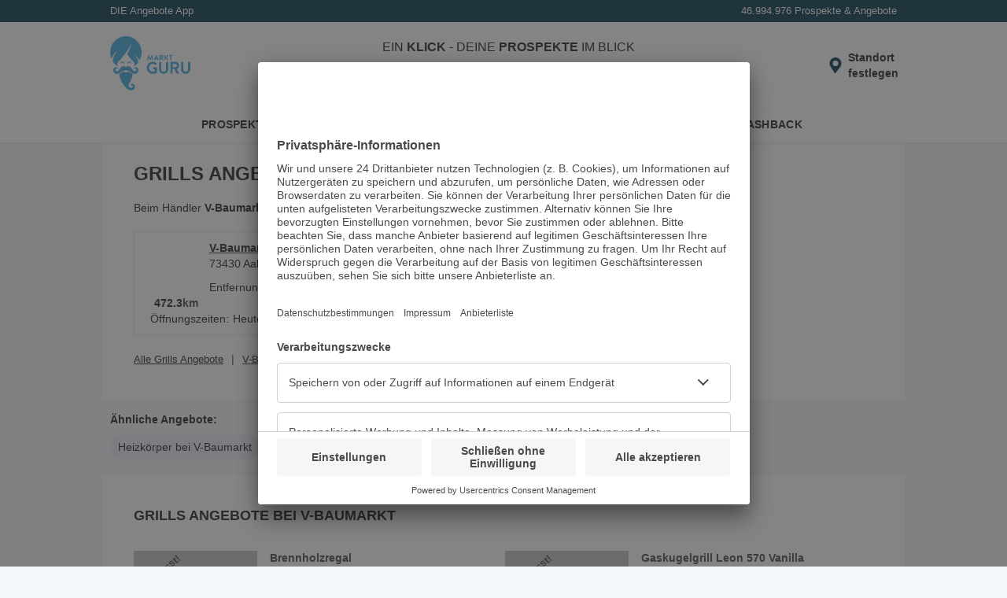

--- FILE ---
content_type: text/html; charset=utf-8
request_url: https://www.marktguru.de/rc/v-baumarkt/grills
body_size: 18066
content:
<!doctype html><html lang="de"><head><meta charset="utf-8"/><meta name="viewport" id="vp" content="width=device-width,initial-scale=1"/><meta name="theme-color" content="#39a9dc"/><meta name="apple-mobile-web-app-status-bar-style" content="#39a9dc"/><meta name="robots" content="index,follow" />
      <title>ᐅ Grills im Angebot bei V-Baumarkt - Januar 2026 - marktguru.de</title>
      <meta name="description" content="Spare mit den aktuellen ✅ Grills Angeboten und Aktionen von ☆ Kesper bei ✅ V-Baumarkt Filialen in deiner Umgebung. - marktguru.de"/>
      <meta property="og:image" content="https://mg2de.b-cdn.net/api/v1/retailers/126896/images/logos/0/small.png"/>
      <meta name="apple-itunes-app" content="app-id=1064025602" />
      <link rel="canonical" href="https://www.marktguru.de/rc/v-baumarkt/grills">
      <link rel="preconnect" href="//mg2de.b-cdn.net">
      <base href="/"/><link href="/assets/manifest.json?v4" rel="manifest" crossorigin="use-credentials"/><link rel="shortcut icon" href="/assets/icons/favicon_32x32_1.png"/><link rel="apple-touch-icon" href="/assets/icons/apple-touch-icon.png" sizes="180x180"/><link rel="preconnect" href="//www.googletagmanager.com"/><link rel="preconnect" href="//app.usercentrics.eu"/><link rel="preconnect" href="//api.usercentrics.eu"/><link rel="preconnect" href="//stats.g.doubleclick.net"/><link rel="preconnect" href="//www.google.de"/><style data-href=retailerCategory.432fda2931e8eea24688.css>:root{--z-base: 0;--z-above: 1;--z-below: -1;--z-backdrop: calc(var(--z-below) + var(--z-content));--z-content: var(--z-base);--z-badge: calc(var(--z-above) + var(--z-content));--z-popover: calc(var(--z-above) + var(--z-badge));--z-menu: calc(var(--z-above) + var(--z-popover));--z-modal: calc(var(--z-above) + var(--z-menu));--z-banner: calc(var(--z-above) + var(--z-modal));--z-always-on-top: calc(var(--z-above) + var(--z-banner))}html{box-sizing:border-box}*{box-sizing:inherit}*::after,*::before{box-sizing:inherit}body,figure,h1,h2,h3,h4,h5,h6,ol,p,ul{margin:0;padding:0}ol,ul{list-style:none}img{max-width:100%;height:auto;vertical-align:middle;overflow:hidden}.img-responsive{display:block;max-width:100%;height:auto}address,em,i{font-style:normal}button,input,select,textarea{color:inherit;font:inherit;margin:0;border:none}dl{margin:0}dd,dt{display:inline}dd{margin:0 0 0 5px}table{border-collapse:collapse;border-spacing:0}.row .row{margin:-10px}.row::after{content:"";clear:both;display:table}.col{padding:0 10px;float:left;width:100%;box-sizing:border-box}.pcontainer{margin:0 auto;max-width:1020px}:root{--color-primary-100: #e0f7ff;--color-primary-200: #a9e5fb;--color-primary-300: #67ccf2;--color-primary-400: #3ca9dc;--color-primary-400-exception: #3ca9dc;--color-primary-400-adaptive: #3ca9dc;--color-primary-500: #05364d;--color-primary-500-adaptive: #05364d;--color-primary-500-stable: #05364d;--color-secondary-100: #ccf287;--color-secondary-200: #9bcd3c;--color-secondary-300: #263804;--color-surface: #ffffff;--color-surface-stable: #ffffff;--color-surface-revert: #151f32;--color-background: #f4f8fc;--color-background-revert: #0c1223;--color-background-overlay: #0c122399;--color-text-100: #202427;--color-text-100-stable: #202427;--color-text-100-revert: #e8e9ea;--color-text-200: #4f5a64;--color-text-200-stable: #4f5a64;--color-neutral-100: #f4f8fc;--color-neutral-100-stable: #2a354c;--color-neutral-200: #f5f6f7;--color-neutral-200-stable: #f5f6f7;--color-neutral-300: #e9eff6;--color-neutral-300-adaptive: #e9eff6;--color-neutral-400: #d1dae3;--color-neutral-500: #77839a;--color-danger-100: #ffe0e3;--color-danger-200: #c81930;--color-danger-300: #97182b;--color-warning-100: #ffeecc;--color-warning-200: #f8bb3f;--color-warning-300: #332200}body{font-family:"Helvetica Neue",sans-serif;font-size:14px;line-height:20px;background:var(--color-background);color:var(--color-text-100);overflow-x:hidden}body>img{display:none}a{text-decoration:underline;color:var(--color-text-100);cursor:pointer}a:hover,a:focus{text-decoration:none}h3,h4,h5{font-weight:normal}input{padding:8px 10px;border:none;width:100%}@media(min-width: 992px){input{padding:5px 10px}}input:focus{outline:none}.box{background:#fff;padding:20px;margin:0 0 16px;position:relative;width:100%}.box .title{padding:5px 0}.box .headline{font-size:18px;text-transform:uppercase;margin:0;display:inline-block}.box .tag{float:right;display:flex;align-items:center;font-weight:bold;text-transform:uppercase;text-decoration:none;white-space:nowrap}.box .tag>*,.box .tag::after{flex:none}.box .tag:not(.tag-no-caret)::after{content:"";width:20px;height:20px;background:url(assets/caret-right.c8c29b656b07549b5c79..svg) center/cover no-repeat}.box .inner-box{margin-top:10px;padding-top:10px;padding-bottom:10px;clear:both;position:relative}.more.box{padding-bottom:50px}@media(min-width: 992px){.more.box{padding-bottom:10px}}.appstore,.playstore,.huaweistore{max-width:140px}.appstore img,.playstore img,.huaweistore img{height:42px;max-width:140px}.prime{color:#08aae7;font-weight:bold}.uppercase{text-transform:uppercase}.btn{padding:7px 15px;background-color:var(--color-primary-200);border-radius:5px;font-weight:bold;text-decoration:none;cursor:pointer}.pageflip .next,.pageflip .prev,.offer .next,.offer .prev,.box .next,.box .prev{cursor:pointer;position:absolute;top:50%;z-index:var(--z-badge);background:url(assets/paging_small.f7ce9702011b901560ca..svg) center no-repeat;background-size:cover;width:31px;height:62px;margin-top:-31px}.pageflip .next,.offer .next,.box .next{right:0;transform:rotate(180deg)}.pageflip .prev,.offer .prev,.box .prev{left:0}.bottom-alert{position:fixed;bottom:0;margin:0;padding:2px;text-align:center;width:100%;background:#fff;box-shadow:0 -3px 6px 0 rgba(0,0,0,.2);z-index:var(--z-banner)}.icon-100{min-width:100px}.icon-16{width:16px}input[type=color],input[type=date],input[type=datetime],input[type=datetime-local],input[type=email],input[type=month],input[type=number],input[type=password],input[type=search],input[type=tel],input[type=text],input[type=time],input[type=url],input[type=week],select:focus,textarea{font-size:16px}.btn-link{margin:0;padding:0;background-color:rgba(0,0,0,0);cursor:pointer}.spinner::before{content:"";box-sizing:border-box;position:fixed;top:50%;left:50%;width:30px;height:30px;margin-top:-15px;margin-left:-15px;border-radius:50%;border-right:3px solid rgba(0,0,0,0);border-top:3px solid #08aae7;animation:spinner .6s linear infinite;z-index:var(--z-always-on-top)}@keyframes spinner{to{transform:rotate(360deg)}}.fade{opacity:0;transform:translateY(-20px)}.in{opacity:1;transition:.5s;transform:translateY(0)}.out{opacity:0;transform:translateY(20px);transition:.5s}.splash{animation:splash .3s normal forwards ease-in-out}@keyframes splash{0%{opacity:1}50%{opacity:.5}100%{opacity:1}}:root{--spacing-xxxs: 2px;--spacing-xxs: 4px;--spacing-xs: 8px;--spacing-s: 12px;--spacing-m: 16px;--spacing-l: 20px;--spacing-xl: 24px;--spacing-xxl: 32px;--spacing-xxl-2: 48px;--spacing-xxl-3: 56px;--spacing-xxl-4: 64px;--spacing-xxl-5: 72px;--spacing-xxl-6: 80px}:root{--elevation-2: 0px 1px 4px hsl(0deg 0% 0% / 0.16);--elevation-8: 0px 1px 16px hsla(199deg 88% 16% / 0.16)}:root{--color-primary-100: #e0f7ff;--color-primary-200: #a9e5fb;--color-primary-300: #67ccf2;--color-primary-400: #3ca9dc;--color-primary-400-exception: #3ca9dc;--color-primary-400-adaptive: #3ca9dc;--color-primary-500: #05364d;--color-primary-500-adaptive: #05364d;--color-primary-500-stable: #05364d;--color-secondary-100: #ccf287;--color-secondary-200: #9bcd3c;--color-secondary-300: #263804;--color-surface: #ffffff;--color-surface-stable: #ffffff;--color-surface-revert: #151f32;--color-background: #f4f8fc;--color-background-revert: #0c1223;--color-background-overlay: #0c122399;--color-text-100: #202427;--color-text-100-stable: #202427;--color-text-100-revert: #e8e9ea;--color-text-200: #4f5a64;--color-text-200-stable: #4f5a64;--color-neutral-100: #f4f8fc;--color-neutral-100-stable: #2a354c;--color-neutral-200: #f5f6f7;--color-neutral-200-stable: #f5f6f7;--color-neutral-300: #e9eff6;--color-neutral-300-adaptive: #e9eff6;--color-neutral-400: #d1dae3;--color-neutral-500: #77839a;--color-danger-100: #ffe0e3;--color-danger-200: #c81930;--color-danger-300: #97182b;--color-warning-100: #ffeecc;--color-warning-200: #f8bb3f;--color-warning-300: #332200}.usp{color:#fff;padding:4px;font-size:13px;display:flex;flex:1 0 100%;justify-content:space-between}@media(min-width: 340px){.usp{padding:4px 10px}}.usp li{flex:1 1 25%}.usp li:last-child{display:flex;justify-content:flex-end;flex:1 1 50%}.app-header{background:var(--color-surface);height:56px;color:var(--color-text-100);justify-content:center;display:flex}@media(min-width: 992px){.app-header{height:110px}}.app-header .header-wrapper{display:flex;align-items:center;flex:0 1 1020px;padding:0 16px;position:relative}@media(min-width: 1200px){.app-header .header-wrapper{padding:0}}.app-header .header-wrapper .logo{width:65px;min-width:65px;color:var(--color-primary-400-exception)}@media(min-width: 992px){.app-header .header-wrapper .logo{width:10%;min-width:auto;margin-right:16px;margin-left:24px}}@media(min-width: 1200px){.app-header .header-wrapper .logo{margin-left:10px}}.app-header .header-wrapper .logo svg{max-height:40px}@media(min-width: 992px){.app-header .header-wrapper .logo svg{max-height:70px}}.app-header .header-wrapper .search-holder{transition:.3s;opacity:0;transform:translateY(-10px);display:none}@media(min-width: 992px){.app-header .header-wrapper .search-holder{display:block;flex:1 1 75%;box-shadow:none;position:relative;transform:none;opacity:1;text-align:center}}.app-header .header-wrapper .search-holder p{font-size:16px;padding:0 0 10px;display:none}@media(min-width: 992px){.app-header .header-wrapper .search-holder p{display:block}}.app-header .header-wrapper .search-holder .search-box{position:relative}@media(min-width: 992px){.app-header .header-wrapper .search-holder .search-box{max-width:480px;margin:auto}}.app-header .header-wrapper .search-holder .search-box .search{height:36px;padding:8px 40px 8px 10px}.app-header .header-wrapper .search-holder .search-box .input{padding-right:37px}.app-header .header-wrapper .search-holder .search-box button{position:absolute;top:0;right:0;background:none;border-bottom-right-radius:4px;border-top-right-radius:4px;height:100%;cursor:pointer}.app-header .header-wrapper .search-holder .search-box button.search-pin-button{display:none}@media(min-width: 1200px){.app-header .header-wrapper .search-holder .search-box button.search-pin-button{display:flex;padding-right:10px;padding-top:2px}}@media(min-width: 1200px){.app-header .header-wrapper .search-holder .search-box button.close-pin-button{display:none}}.app-header .header-wrapper .search-holder .search-box svg{display:none;height:24px;width:24px;top:8px;right:4px;color:var(--color-primary-500)}@media(min-width: 992px){.app-header .header-wrapper .search-holder .search-box svg{top:4px;display:block}}.app-header .header-wrapper .search-holder .search-box svg.close{top:4px;display:block}.app-header .header-wrapper .search-holder.show{transform:none;opacity:1;display:block;flex:1 1 100%;margin-right:8px;margin-left:8px}@media(min-width: 992px){.app-header .header-wrapper .search-holder.show{transform:none}}.app-header .header-wrapper .header-content{flex:1 0 auto;display:flex;align-items:center;justify-content:flex-end}@media(min-width: 1200px){.app-header .header-wrapper .header-content{padding-right:8px}}.app-header .header-wrapper .header-content .btn-link{display:block;flex:none;text-align:initial}.app-header .header-wrapper .header-content .btn-link img,.app-header .header-wrapper .header-content .btn-link svg{display:block;height:32px;width:32px;color:var(--color-primary-500)}@media(min-width: 992px){.app-header .header-wrapper .header-content .install-btn{position:relative}}@media(min-width: 992px){.app-header .header-wrapper .header-content .search-pin{display:none}}@media(min-width: 992px){.app-header .header-wrapper .header-content .popup-button-container{position:relative}}.app-header .header-wrapper .header-content .location-pin{display:flex;align-items:center}.app-header .header-wrapper .header-content .location-pin .location-text-wrapper{position:relative;width:min-content}.app-header .header-wrapper .header-content .location-pin .location-text-wrapper .location-text{display:none;margin-right:8px}@media(min-width: 992px){.app-header .header-wrapper .header-content .location-pin .location-text-wrapper .location-text{display:block;max-width:192px;overflow:hidden;text-overflow:ellipsis;white-space:nowrap}}.app-header .header-wrapper .header-content .location-pin .location-text-wrapper .location-default-text{font-weight:bold}@media(max-width: 991px){.app-header .header-wrapper .header-content .location-pin .location-text-wrapper .location-default-text{position:absolute !important;width:1px !important;height:1px !important;clip:rect(0 0 0 0) !important;clip-path:inset(50%) !important;border:none !important;overflow:hidden !important;white-space:nowrap !important;padding:0 !important}}.app-header .header-wrapper .header-content .location-pin .location-text-wrapper:hover{text-decoration:underline}.app-header .header-wrapper .header-content .location-pin .location-icon:hover~.location-text-wrapper{text-decoration:underline}.nav{background:var(--color-surface);box-shadow:0 2px 4px 0 rgba(0,0,0,.08);position:absolute;width:100%}.nav li{width:33.3%;position:relative;text-align:center;padding:0}.nav li::after{border-right:1px solid #e9ebf0;content:"";height:30px;position:absolute;right:0;top:4px}.nav li:last-child::after{border-right:none}.nav a{text-decoration:none;color:inherit;width:100%;padding:10px 10px 9px;display:inline-block;border-bottom:4px solid rgba(0,0,0,0);text-transform:uppercase;font-weight:bold;letter-spacing:.3px;font-size:14px}.nav a:hover,.nav a:focus-visible{background:var(--color-neutral-100)}.search-holder .autocomplete__menu--inline{position:absolute}.search{background:var(--color-neutral-100);border-radius:4px;border:none;color:var(--color-text-100)}.search:focus{background-color:var(--color-neutral-400)}.down .head{transform:translateY(-124px)}@media(min-width: 992px){.down .head{transform:translateY(-178px)}}.app-content{padding-top:125px;min-height:1000px}@media(min-width: 992px){.app-content{padding-top:178px;min-height:1000px}}.app-content.nouspheader{padding-top:97px}@media(min-width: 992px){.app-content.nouspheader{padding-top:150px}}.app-content .pcontainer{margin:0}.head{background:var(--color-primary-500);position:fixed;width:100%;z-index:var(--z-menu);transition:.2s}.skip-link{position:absolute;top:-40px;left:0;background-color:#f0f0f0;padding:5px;z-index:9999}.skip-link:focus{top:0}.cashback-route .app-header .install-btn,.mb-route .app-header .install-btn{display:none}.angebote-route .nav-1,.cashback-route .nav-2,.prospekte-route .nav-0{border-bottom-color:var(--color-primary-400)}.feeds-route .head,.feeds-route footer{display:none}.feeds-route .app-content{display:block;min-height:auto;padding-top:0}.noscroll{overflow:hidden}
.app-download{display:inline-flex;gap:20px;padding-bottom:20px;flex-wrap:wrap;justify-content:center}
:root{--color-primary-100: #e0f7ff;--color-primary-200: #a9e5fb;--color-primary-300: #67ccf2;--color-primary-400: #3ca9dc;--color-primary-400-exception: #3ca9dc;--color-primary-400-adaptive: #3ca9dc;--color-primary-500: #05364d;--color-primary-500-adaptive: #05364d;--color-primary-500-stable: #05364d;--color-secondary-100: #ccf287;--color-secondary-200: #9bcd3c;--color-secondary-300: #263804;--color-surface: #ffffff;--color-surface-stable: #ffffff;--color-surface-revert: #151f32;--color-background: #f4f8fc;--color-background-revert: #0c1223;--color-background-overlay: #0c122399;--color-text-100: #202427;--color-text-100-stable: #202427;--color-text-100-revert: #e8e9ea;--color-text-200: #4f5a64;--color-text-200-stable: #4f5a64;--color-neutral-100: #f4f8fc;--color-neutral-100-stable: #2a354c;--color-neutral-200: #f5f6f7;--color-neutral-200-stable: #f5f6f7;--color-neutral-300: #e9eff6;--color-neutral-300-adaptive: #e9eff6;--color-neutral-400: #d1dae3;--color-neutral-500: #77839a;--color-danger-100: #ffe0e3;--color-danger-200: #c81930;--color-danger-300: #97182b;--color-warning-100: #ffeecc;--color-warning-200: #f8bb3f;--color-warning-300: #332200}footer{background-color:#f4f8fc;color:#202427}footer h2{margin-bottom:20px;font-size:28px;line-height:36px;font-weight:normal}footer h3{font-size:16px;font-weight:600;line-height:22px;margin-bottom:20px}footer a,footer .btn-link{text-decoration:none;color:#202427}footer small{font-size:14px;display:block}footer li{font-weight:600}.footer-top{padding:20px 18px;text-align:center}.footer-top .phone{display:none}.best-app{border-bottom:2px solid #e9eff6;border-top:2px solid #e9eff6;padding:20px 0;margin-bottom:20px}.best-app img{width:97px;height:auto;background:#fff;border-radius:6px}.tv{display:grid;grid-template-columns:repeat(3, minmax(100px, 1fr));justify-items:center}.tv img{width:auto;height:60px}.footer-bottom{background-color:#d1dae3;padding:0 20px 20px}.footer-social{display:flex;justify-content:center;padding:18px 0;gap:12px}.footer-links li{font-size:16px;padding:16px 0;border-bottom:2px solid #e9eff6}.footer-links li:first-child{border-top:2px solid #e9eff6}.footer-legal-links{padding:24px 0;display:inline-flex;gap:20px;flex-wrap:wrap}.footer-legal-links li{font-size:14px;display:inline}@media(min-width: 1200px){footer{background-color:#fff}footer h2{margin-bottom:48px;font-size:36px;line-height:48px}footer h2::before{content:"";width:10px;height:6rem;background-color:var(--color-primary-400);display:block;position:absolute;left:10px;border-radius:4px}footer h3{font-size:20px;line-height:24px}.footer-top{display:flex;text-align:unset;padding:40px 30px 0 40px;position:relative}.footer-top .phone{display:flex;flex-direction:column-reverse;min-width:45%}.best-app{border:none;padding:0;margin:0}.best-app img{width:160px;border:1px solid #d1dae3}.best-app h3{display:none}.reviews{margin-top:28px;display:flex;align-items:center;gap:40px}.footer-bottom-grid{display:grid;grid-template-columns:repeat(2, auto);grid-template-rows:repeat(2, auto);padding:16px 40px 24px;row-gap:20px;align-items:end}.footer-links{grid-row:1}.footer-links li{display:inline;border:none;padding:0 20px;position:relative}.footer-links li:first-child{border:none;padding-left:0}.footer-links li:last-child::after{display:none}.footer-links li::after{content:"|";color:#77839a;position:absolute;right:0}.footer-legal-links{padding:0}.footer-social,.footer-bottom-grid small{padding:0;justify-content:end;text-align:right}}
.ad-top{text-align:center}.ad-left,.ad-right{--header-height: 178px;position:sticky;top:var(--header-height);transition:.2s}.nouspheader .ad-left,.nouspheader .ad-right{--header-height: 150px}.down .ad-left,.down .ad-right{transform:translateY(calc(-1 * var(--header-height)))}@media(max-width: 1219px){.ad-left,.ad-right{display:none}}
@media(min-width: 992px){.ads-layout{display:flex;justify-content:center;align-items:start}}.ads-app-content{flex:auto}
:root{--color-primary-100: #e0f7ff;--color-primary-200: #a9e5fb;--color-primary-300: #67ccf2;--color-primary-400: #3ca9dc;--color-primary-400-exception: #3ca9dc;--color-primary-400-adaptive: #3ca9dc;--color-primary-500: #05364d;--color-primary-500-adaptive: #05364d;--color-primary-500-stable: #05364d;--color-secondary-100: #ccf287;--color-secondary-200: #9bcd3c;--color-secondary-300: #263804;--color-surface: #ffffff;--color-surface-stable: #ffffff;--color-surface-revert: #151f32;--color-background: #f4f8fc;--color-background-revert: #0c1223;--color-background-overlay: #0c122399;--color-text-100: #202427;--color-text-100-stable: #202427;--color-text-100-revert: #e8e9ea;--color-text-200: #4f5a64;--color-text-200-stable: #4f5a64;--color-neutral-100: #f4f8fc;--color-neutral-100-stable: #2a354c;--color-neutral-200: #f5f6f7;--color-neutral-200-stable: #f5f6f7;--color-neutral-300: #e9eff6;--color-neutral-300-adaptive: #e9eff6;--color-neutral-400: #d1dae3;--color-neutral-500: #77839a;--color-danger-100: #ffe0e3;--color-danger-200: #c81930;--color-danger-300: #97182b;--color-warning-100: #ffeecc;--color-warning-200: #f8bb3f;--color-warning-300: #332200}:root{--color-primary-100: #e0f7ff;--color-primary-200: #a9e5fb;--color-primary-300: #67ccf2;--color-primary-400: #3ca9dc;--color-primary-400-exception: #3ca9dc;--color-primary-400-adaptive: #3ca9dc;--color-primary-500: #05364d;--color-primary-500-adaptive: #05364d;--color-primary-500-stable: #05364d;--color-secondary-100: #ccf287;--color-secondary-200: #9bcd3c;--color-secondary-300: #263804;--color-surface: #ffffff;--color-surface-stable: #ffffff;--color-surface-revert: #151f32;--color-background: #f4f8fc;--color-background-revert: #0c1223;--color-background-overlay: #0c122399;--color-text-100: #202427;--color-text-100-stable: #202427;--color-text-100-revert: #e8e9ea;--color-text-200: #4f5a64;--color-text-200-stable: #4f5a64;--color-neutral-100: #f4f8fc;--color-neutral-100-stable: #2a354c;--color-neutral-200: #f5f6f7;--color-neutral-200-stable: #f5f6f7;--color-neutral-300: #e9eff6;--color-neutral-300-adaptive: #e9eff6;--color-neutral-400: #d1dae3;--color-neutral-500: #77839a;--color-danger-100: #ffe0e3;--color-danger-200: #c81930;--color-danger-300: #97182b;--color-warning-100: #ffeecc;--color-warning-200: #f8bb3f;--color-warning-300: #332200}.landing .logo{padding:20px;text-align:center;min-height:160px;display:flex;justify-content:center;align-items:center}@media(min-width: 992px){.landing .logo{border-right:1px solid #e9ebf0;width:20%}}.landing .logo img{width:100%}.landing .text-block{margin:0 -10px}.landing .box{min-height:80px}.landing .green.headline{font-size:24px;width:100%;line-height:26px}@media(min-width: 992px){.landing .green.headline{width:auto}}.landing .app-main .narrow-title{display:inline-block;margin:10px 0}@media(min-width: 992px){.landing .app-main .narrow-title{margin:10px 20px 0}}.landing .app-main .title{height:65px;padding:10px 0}@media(min-width: 992px){.landing .app-main .title{padding:20px}}@media(min-width: 992px){.landing .info{width:80%;padding:10px 20px;height:auto}}@media(min-width: 992px){.landing .info.full{width:100%;clear:both}}.landing .info .description{height:50px;overflow:hidden;padding:10px 0}@media(min-width: 992px){.landing .info .description{height:auto}}.landing .info .description.active{height:auto}.landing .snippet{padding:10px 0}.landing .more-text{text-transform:uppercase}@media(min-width: 992px){.landing .more-text{display:none}}.gap{height:20px;clear:both}.ihead{padding-top:10px;margin-bottom:15px}.more-btn{position:absolute;bottom:0;left:50%;transform:translate(-50%, 0);background:var(--color-primary-500);color:#fff;border:none;width:100%;padding:10px;cursor:pointer}@media(min-width: 768px){.more-btn{border-radius:5px 5px 0 0;padding:5px 10px;width:auto;min-width:155px}}.logo.slim{padding:0}.info h2{font-size:14px}.inner-info{padding-bottom:20px;border-bottom:1px solid #e9ebf0}@media(min-width: 768px){.inner-info{border:none}}.xlinks{padding:10px 0}.xlinks li{display:inline-block;padding:0 10px 0 0;margin:5px 0}@media(min-width: 1200px){.xlinks li{margin:0}}.xlinks li a{font-size:13px}.xlinks li::after{content:"|";margin-left:10px;color:#4a4a4a}.xlinks li:last-child::after{display:none}
:root{--color-primary-100: #e0f7ff;--color-primary-200: #a9e5fb;--color-primary-300: #67ccf2;--color-primary-400: #3ca9dc;--color-primary-400-exception: #3ca9dc;--color-primary-400-adaptive: #3ca9dc;--color-primary-500: #05364d;--color-primary-500-adaptive: #05364d;--color-primary-500-stable: #05364d;--color-secondary-100: #ccf287;--color-secondary-200: #9bcd3c;--color-secondary-300: #263804;--color-surface: #ffffff;--color-surface-stable: #ffffff;--color-surface-revert: #151f32;--color-background: #f4f8fc;--color-background-revert: #0c1223;--color-background-overlay: #0c122399;--color-text-100: #202427;--color-text-100-stable: #202427;--color-text-100-revert: #e8e9ea;--color-text-200: #4f5a64;--color-text-200-stable: #4f5a64;--color-neutral-100: #f4f8fc;--color-neutral-100-stable: #2a354c;--color-neutral-200: #f5f6f7;--color-neutral-200-stable: #f5f6f7;--color-neutral-300: #e9eff6;--color-neutral-300-adaptive: #e9eff6;--color-neutral-400: #d1dae3;--color-neutral-500: #77839a;--color-danger-100: #ffe0e3;--color-danger-200: #c81930;--color-danger-300: #97182b;--color-warning-100: #ffeecc;--color-warning-200: #f8bb3f;--color-warning-300: #332200}.teaser-area{background-color:#fff;margin-bottom:16px;min-height:216px}@media only screen and (min-width: 768px){.teaser-area{min-height:301px}}@media only screen and (min-width: 960px){.teaser-area{min-height:369px}}.teaser-area .heading{padding:25px 20px 24px}.teaser-area .heading .headline{color:#4a4a4a;font-weight:normal;font-size:18px;display:inline;padding-bottom:7px;border-bottom:7px solid #f7f7f7;text-transform:uppercase;margin:0}
:root{--color-primary-100: #e0f7ff;--color-primary-200: #a9e5fb;--color-primary-300: #67ccf2;--color-primary-400: #3ca9dc;--color-primary-400-exception: #3ca9dc;--color-primary-400-adaptive: #3ca9dc;--color-primary-500: #05364d;--color-primary-500-adaptive: #05364d;--color-primary-500-stable: #05364d;--color-secondary-100: #ccf287;--color-secondary-200: #9bcd3c;--color-secondary-300: #263804;--color-surface: #ffffff;--color-surface-stable: #ffffff;--color-surface-revert: #151f32;--color-background: #f4f8fc;--color-background-revert: #0c1223;--color-background-overlay: #0c122399;--color-text-100: #202427;--color-text-100-stable: #202427;--color-text-100-revert: #e8e9ea;--color-text-200: #4f5a64;--color-text-200-stable: #4f5a64;--color-neutral-100: #f4f8fc;--color-neutral-100-stable: #2a354c;--color-neutral-200: #f5f6f7;--color-neutral-200-stable: #f5f6f7;--color-neutral-300: #e9eff6;--color-neutral-300-adaptive: #e9eff6;--color-neutral-400: #d1dae3;--color-neutral-500: #77839a;--color-danger-100: #ffe0e3;--color-danger-200: #c81930;--color-danger-300: #97182b;--color-warning-100: #ffeecc;--color-warning-200: #f8bb3f;--color-warning-300: #332200}.offer-list{display:flex;flex-wrap:wrap}@media(min-width: 992px){.offer-list{gap:16px}}@media(min-width: 992px){.offer-list.row{margin:10px}}
:root{--color-primary-100: #e0f7ff;--color-primary-200: #a9e5fb;--color-primary-300: #67ccf2;--color-primary-400: #3ca9dc;--color-primary-400-exception: #3ca9dc;--color-primary-400-adaptive: #3ca9dc;--color-primary-500: #05364d;--color-primary-500-adaptive: #05364d;--color-primary-500-stable: #05364d;--color-secondary-100: #ccf287;--color-secondary-200: #9bcd3c;--color-secondary-300: #263804;--color-surface: #ffffff;--color-surface-stable: #ffffff;--color-surface-revert: #151f32;--color-background: #f4f8fc;--color-background-revert: #0c1223;--color-background-overlay: #0c122399;--color-text-100: #202427;--color-text-100-stable: #202427;--color-text-100-revert: #e8e9ea;--color-text-200: #4f5a64;--color-text-200-stable: #4f5a64;--color-neutral-100: #f4f8fc;--color-neutral-100-stable: #2a354c;--color-neutral-200: #f5f6f7;--color-neutral-200-stable: #f5f6f7;--color-neutral-300: #e9eff6;--color-neutral-300-adaptive: #e9eff6;--color-neutral-400: #d1dae3;--color-neutral-500: #77839a;--color-danger-100: #ffe0e3;--color-danger-200: #c81930;--color-danger-300: #97182b;--color-warning-100: #ffeecc;--color-warning-200: #f8bb3f;--color-warning-300: #332200}.offer-list-item dl{align-items:baseline}.offer-list-item dt{color:#4a4a4a;font-weight:bold;padding-right:4px}.offer-list-item dd{margin:0}.offer-list-item dd::after{content:"\a";white-space:pre}.offer-list-item.li{font-size:13px;width:100%;padding:24px 10px 0;color:#737373;display:grid;grid-template-areas:"offerImg header" "offerImg detailList" "dates retailer" "info info";grid-template-columns:130px 1fr;grid-template-rows:90px minmax(50px, auto) minmax(40px, auto) 1fr;column-gap:16px;cursor:pointer;height:100%;border-top:1px solid #e9ebf0}.offer-list-item.li:first-child{border-top:0;padding-top:10px}@media(min-width: 992px){.offer-list-item.li:nth-child(-n+2){border-top:0;padding-top:0}}.offer-list-item.li:not(:last-child){margin-bottom:16px}@media(min-width: 992px){.offer-list-item.li:not(:last-child){margin-bottom:0}}.offer-list-item.li.insert{display:block;padding-bottom:20px}@media(min-width: 992px){.offer-list-item.li{min-height:305px;grid-template-columns:157px 1fr}}@media(min-width: 992px){.offer-list-item.li.col{width:calc(50% - 8px)}}.offer-list-item.li .offer-img{display:flex;justify-content:center;align-items:center;width:130px;line-height:130px;background:#f7f7f7;position:relative;margin-bottom:16px;grid-area:offerImg;grid-row-start:1;grid-row-end:span 2}@media(min-width: 992px){.offer-list-item.li .offer-img{width:157px;line-height:157px}}.offer-list-item.li .offer-img img{max-width:128px;max-height:130px;margin:auto;mix-blend-mode:multiply}@media(min-width: 992px){.offer-list-item.li .offer-img img{max-width:155px;max-height:157px}}.offer-list-item.li .offer-img .offer-list-item-img{width:auto}.offer-list-item.li .offer-img .badge{position:absolute;filter:none;top:-8px;left:-14px;z-index:var(--z-badge);mix-blend-mode:unset}.offer-list-item.li .offer-img .badge-text{transform:rotate(-40deg);position:absolute;top:20px;left:-20px;color:#4a4a4a;font-weight:bold;z-index:var(--z-badge);display:flex;justify-content:center;align-items:center;line-height:1;width:110px}.offer-list-item.li .header{grid-area:header;overflow:hidden}.offer-list-item.li .header .urgency-marker{height:31px;line-height:25px;display:flex;align-items:center}.offer-list-item.li .header .urgency-marker::before{height:24px;margin-right:6px;width:24px}.offer-list-item.li .header .urgency-marker.soon::before{content:url(assets/soon.05741b05cdd0620b6f7f..svg)}.offer-list-item.li .header .urgency-marker.new::before{content:url(assets/new.ed0d5c6bee5a98f3091d..svg)}.offer-list-item.li .header .urgency-marker.last::before{content:url(assets/last.a09bab70398a184aefd9..svg)}.offer-list-item.li .header .urgency-marker.top-discount::before{content:url(assets/topDiscount.b6f5d32830ca9593c2cc..svg)}.offer-list-item.li .header .urgency-marker+h3{white-space:nowrap;display:block}.offer-list-item.li .header h3{font-weight:bold;font-size:14px;color:#4a4a4a;margin-bottom:2px;overflow:hidden;text-overflow:ellipsis;display:-webkit-box;-webkit-box-orient:vertical;-webkit-line-clamp:2;line-height:18px;max-height:36px}.offer-list-item.li .header dl{display:grid;grid-template-areas:"brandTitle brand";grid-template-columns:minmax(40px, auto) 1fr;grid-template-rows:40px;overflow:hidden}.offer-list-item.li .header dl dt.brand{grid-area:brandTitle}.offer-list-item.li .header dl dd.brand{grid-area:brand}.offer-list-item.li .header dl dd.brand a,.offer-list-item.li .header dl dd.brand span{text-overflow:ellipsis;display:-webkit-box;-webkit-line-clamp:2;-webkit-box-orient:vertical}.offer-list-item.li dl.detail-list{grid-area:detailList;display:grid;grid-template-areas:"priceTitle . price" "discountTitle discountTitle discount";grid-template-columns:minmax(40px, auto) auto 1fr;grid-template-rows:42px 28px;align-items:center}.offer-list-item.li dl.detail-list dt.price{grid-area:priceTitle}.offer-list-item.li dl.detail-list dd.price{grid-area:price;grid-column-start:2;grid-column-end:span 3}.offer-list-item.li dl.detail-list dt.discount{grid-area:discountTitle;grid-column-start:1;grid-column-end:span 2;padding-left:22px;position:relative;align-self:flex-end}.offer-list-item.li dl.detail-list dt.discount::before{content:url(assets/cashback.9c6d4d7347798ecfc473..svg);height:20px;margin-right:4px;width:20px;position:absolute;left:-3px}.offer-list-item.li dl.detail-list dd.discount{grid-area:discount;align-self:flex-end}.offer-list-item.li dl.dates{grid-area:dates;border-right:1px solid #e9ebf0}.offer-list-item.li dl.dates dt.time-left{padding-left:22px;position:relative}.offer-list-item.li dl.dates dt.time-left::before{height:20px;content:url(assets/calendar.9d4bc35fcf196751e512..svg);width:20px;position:absolute;left:-3px;top:-3px}.offer-list-item.li dl.dates dd.time-left{font-weight:bold;color:#4a4a4a}@media(min-width: 992px){.offer-list-item.li dl.dates dd.time-left{top:187px}}.offer-list-item.li dl.dates dd.time-left span{padding-right:5px}.offer-list-item.li dl.dates dd.time-left .orange{color:var(--color-danger-200)}.offer-list-item.li dl.dates .time-over{color:#4a4a4a}.offer-list-item.li dl.dates dt.valid{padding-right:4px}.offer-list-item.li dl.retailer{grid-area:retailer;display:grid;grid-template-areas:"retailerNameTitle retailerName" "retailerAddressTitle retailerAddress";grid-template-columns:minmax(40px, auto) 1fr;grid-template-rows:20px 20px}.offer-list-item.li dl.retailer dt.retailer-name{grid-area:retailerNameTitle}.offer-list-item.li dl.retailer dd.retailer-name{grid-area:retailerName;white-space:nowrap;overflow:hidden;text-overflow:ellipsis}.offer-list-item.li dl.retailer dt.retailer-address{grid-area:retailerAddressTitle;display:flex}.offer-list-item.li dl.retailer dt.retailer-address picture{padding:0 0 0 4px}.offer-list-item.li dl.retailer dd.retailer-address{grid-area:retailerAddress;grid-column-start:1;grid-column-end:span 2}.offer-list-item.li dl.retailer dt.retailer-address+dd.retailer-address{grid-area:retailerAddress;grid-column-start:2;grid-column-end:2}.offer-list-item.li dl.retailer dt.retailer-address+dd.retailer-address address{white-space:nowrap;color:#08aae7;text-overflow:ellipsis;overflow:hidden;display:inline-flex}.offer-list-item.li .info{grid-area:info;padding:0;min-height:56px;width:auto;margin-top:16px}.offer-list-item.li .info span{padding-right:3px}.offer-list-item.li .info a{display:inline-block}.offer-list-item.li.expired .offer-img{background:#c4c4c4}.offer-list-item.li.expired dl.detail-list dd.discount{color:#737373}.offer-list-item.li.expired dl.detail-list dt.discount{color:#737373}.offer-list-item.li.expired dl.detail-list dt.discount::before{content:url(assets/cashback-grey.98f4eef8a76f6c38af45..svg)}.offer-list-item.li.expired img{filter:brightness(0.8)}.offer-list-item.li.expired .info{color:#4a4a4a;background:#f7f7f7;border-left:4px solid #197ead;padding:10px 15px;display:flex;align-items:center;min-height:80px}.offer-list-item.li.expired .info .icon{flex:0 0 32px;width:32px}.offer-list-item.li.expired .info .desc{padding-left:16px}
:root{--color-primary-100: #e0f7ff;--color-primary-200: #a9e5fb;--color-primary-300: #67ccf2;--color-primary-400: #3ca9dc;--color-primary-400-exception: #3ca9dc;--color-primary-400-adaptive: #3ca9dc;--color-primary-500: #05364d;--color-primary-500-adaptive: #05364d;--color-primary-500-stable: #05364d;--color-secondary-100: #ccf287;--color-secondary-200: #9bcd3c;--color-secondary-300: #263804;--color-surface: #ffffff;--color-surface-stable: #ffffff;--color-surface-revert: #151f32;--color-background: #f4f8fc;--color-background-revert: #0c1223;--color-background-overlay: #0c122399;--color-text-100: #202427;--color-text-100-stable: #202427;--color-text-100-revert: #e8e9ea;--color-text-200: #4f5a64;--color-text-200-stable: #4f5a64;--color-neutral-100: #f4f8fc;--color-neutral-100-stable: #2a354c;--color-neutral-200: #f5f6f7;--color-neutral-200-stable: #f5f6f7;--color-neutral-300: #e9eff6;--color-neutral-300-adaptive: #e9eff6;--color-neutral-400: #d1dae3;--color-neutral-500: #77839a;--color-danger-100: #ffe0e3;--color-danger-200: #c81930;--color-danger-300: #97182b;--color-warning-100: #ffeecc;--color-warning-200: #f8bb3f;--color-warning-300: #332200}li.insert{margin-top:0;padding-top:0}@media(min-width: 992px){li.insert{height:315px}}li.insert .offer-list-item-insert{display:flex;justify-content:center;align-items:center;height:100%;width:calc(90% + 20px)}li.insert .offer-list-item-insert .offer-list-item-insert-link{display:flex;justify-content:center;align-items:center;min-width:300px;min-height:250px;border:1px solid #f7f7f7}li.insert .offer-list-item-insert .default-list-item-insert{width:300px;height:250px;background-color:#08aae7;border-radius:4px;color:#fff;margin-bottom:1px;padding:8px;position:relative;overflow:hidden}@media(min-width: 992px){li.insert .offer-list-item-insert .default-list-item-insert{margin-bottom:3px}}li.insert .offer-list-item-insert .default-list-item-insert .favorites-icon{position:absolute;top:35px;left:calc(50% - 80px);height:56px;width:160px}li.insert .offer-list-item-insert .default-list-item-insert .bookmark-icon{position:absolute;top:21px;left:calc(50% - 80px);height:74px;width:160px}li.insert .offer-list-item-insert .default-list-item-insert .default-item-body{padding-top:101px;text-align:center}li.insert .offer-list-item-insert .default-list-item-insert .default-item-body h2{margin-bottom:8px}li.insert .offer-list-item-insert .default-list-item-insert .default-item-body .default-item-text{line-height:1.4;margin-bottom:16px}li.insert .offer-list-item-insert .default-list-item-insert .default-item-button{background-color:#fff;height:48px;width:100%;position:relative;z-index:var(--z-badge);border-radius:4px;display:flex;justify-content:center;align-items:center;border:1px solid #08aae7;color:#08aae7;font-size:14px;font-weight:bold}li.insert .offer-list-item-insert .default-list-item-insert .default-item-bottom-insert{width:90%;height:44px;border-top-left-radius:59px;background-color:#197ead;bottom:0;right:0;position:absolute;z-index:var(--z-content)}li.insert .offer-list-item-insert .default-list-item-insert .default-item-dot-insert{background-color:#3ac5f9;width:20px;height:20px;border-radius:50%;box-shadow:-30px 0 0 #3ac5f9,-60px 0 0 #3ac5f9;right:-10px;top:20px;position:absolute;z-index:var(--z-content)}li.insert .offer-list-item-insert .default-list-item-insert .app-feature-banner{background-color:#ff9123;border-top-left-radius:12px;border-bottom-left-radius:12px;position:absolute;right:0;top:30px;z-index:var(--z-badge);height:25px;width:101px;padding:2px 12px}.insert-ad.insert-ad{height:auto;margin-bottom:16px;text-align:center}
:root{--color-primary-100: #e0f7ff;--color-primary-200: #a9e5fb;--color-primary-300: #67ccf2;--color-primary-400: #3ca9dc;--color-primary-400-exception: #3ca9dc;--color-primary-400-adaptive: #3ca9dc;--color-primary-500: #05364d;--color-primary-500-adaptive: #05364d;--color-primary-500-stable: #05364d;--color-secondary-100: #ccf287;--color-secondary-200: #9bcd3c;--color-secondary-300: #263804;--color-surface: #ffffff;--color-surface-stable: #ffffff;--color-surface-revert: #151f32;--color-background: #f4f8fc;--color-background-revert: #0c1223;--color-background-overlay: #0c122399;--color-text-100: #202427;--color-text-100-stable: #202427;--color-text-100-revert: #e8e9ea;--color-text-200: #4f5a64;--color-text-200-stable: #4f5a64;--color-neutral-100: #f4f8fc;--color-neutral-100-stable: #2a354c;--color-neutral-200: #f5f6f7;--color-neutral-200-stable: #f5f6f7;--color-neutral-300: #e9eff6;--color-neutral-300-adaptive: #e9eff6;--color-neutral-400: #d1dae3;--color-neutral-500: #77839a;--color-danger-100: #ffe0e3;--color-danger-200: #c81930;--color-danger-300: #97182b;--color-warning-100: #ffeecc;--color-warning-200: #f8bb3f;--color-warning-300: #332200}.crumbs{padding:0 0 16px}.crumbs h3{font-size:14px;font-weight:bold;padding:0 0 4px 10px}.crumbs ul{padding-left:10px}.crumbs li{float:left;margin-right:5px;line-height:42px}.crumbs a{text-decoration:none;background:var(--color-neutral-300);border-radius:999px;padding:7px 10px}.crumbs a:hover,.crumbs a:focus{background:var(--color-neutral-400)}.crumbs.touch{padding:0 0 16px}.crumbs.touch ul{display:flex;overflow:scroll;scroll-behavior:smooth;-webkit-overflow-scrolling:touch;padding:0}.crumbs.touch li{white-space:nowrap}.crumbs.touch li:first-child{margin-left:10px}
:root{--color-primary-100: #e0f7ff;--color-primary-200: #a9e5fb;--color-primary-300: #67ccf2;--color-primary-400: #3ca9dc;--color-primary-400-exception: #3ca9dc;--color-primary-400-adaptive: #3ca9dc;--color-primary-500: #05364d;--color-primary-500-adaptive: #05364d;--color-primary-500-stable: #05364d;--color-secondary-100: #ccf287;--color-secondary-200: #9bcd3c;--color-secondary-300: #263804;--color-surface: #ffffff;--color-surface-stable: #ffffff;--color-surface-revert: #151f32;--color-background: #f4f8fc;--color-background-revert: #0c1223;--color-background-overlay: #0c122399;--color-text-100: #202427;--color-text-100-stable: #202427;--color-text-100-revert: #e8e9ea;--color-text-200: #4f5a64;--color-text-200-stable: #4f5a64;--color-neutral-100: #f4f8fc;--color-neutral-100-stable: #2a354c;--color-neutral-200: #f5f6f7;--color-neutral-200-stable: #f5f6f7;--color-neutral-300: #e9eff6;--color-neutral-300-adaptive: #e9eff6;--color-neutral-400: #d1dae3;--color-neutral-500: #77839a;--color-danger-100: #ffe0e3;--color-danger-200: #c81930;--color-danger-300: #97182b;--color-warning-100: #ffeecc;--color-warning-200: #f8bb3f;--color-warning-300: #332200}.next-store{border:1px solid #e9ebf0;padding:10px 20px;margin:10px 0;max-width:550px}.next-store .icon{float:left;padding:5px 10px 0 0;width:62px;height:52px;line-height:52px;margin:auto}@media(min-width: 992px){.next-store .icon{width:75px;height:65px}}.next-store .icon img{max-width:50px;max-height:50px}@media(min-width: 992px){.next-store .icon img{max-width:64px;max-height:64px}}.next-store .sign{display:none;float:right;max-width:65px;margin-top:-10px}@media(min-width: 992px){.next-store .sign{display:block}}.next-store h3{text-decoration:underline;font-weight:bold;font-size:14px;cursor:pointer}@media(min-width: 992px){.next-store h3{max-width:440px}}.next-store h3:hover{color:#08aae7}.next-store address{margin-bottom:10px;padding-top:10px;clear:both}@media(min-width: 992px){.next-store address{padding-top:0;clear:none}}.next-store .distance{padding-right:3px;display:flex;align-items:center;font-weight:bold;gap:var(--spacing-xxxl)}.next-store .distance .icon-16{color:var(--color-primary-400)}.next-store strong{color:#4a4a4a}.next-store .oh::before{content:"\a";white-space:pre}@media(min-width: 992px){.next-store .oh::before{display:none}}
:root{--color-primary-100: #e0f7ff;--color-primary-200: #a9e5fb;--color-primary-300: #67ccf2;--color-primary-400: #3ca9dc;--color-primary-400-exception: #3ca9dc;--color-primary-400-adaptive: #3ca9dc;--color-primary-500: #05364d;--color-primary-500-adaptive: #05364d;--color-primary-500-stable: #05364d;--color-secondary-100: #ccf287;--color-secondary-200: #9bcd3c;--color-secondary-300: #263804;--color-surface: #ffffff;--color-surface-stable: #ffffff;--color-surface-revert: #151f32;--color-background: #f4f8fc;--color-background-revert: #0c1223;--color-background-overlay: #0c122399;--color-text-100: #202427;--color-text-100-stable: #202427;--color-text-100-revert: #e8e9ea;--color-text-200: #4f5a64;--color-text-200-stable: #4f5a64;--color-neutral-100: #f4f8fc;--color-neutral-100-stable: #2a354c;--color-neutral-200: #f5f6f7;--color-neutral-200-stable: #f5f6f7;--color-neutral-300: #e9eff6;--color-neutral-300-adaptive: #e9eff6;--color-neutral-400: #d1dae3;--color-neutral-500: #77839a;--color-danger-100: #ffe0e3;--color-danger-200: #c81930;--color-danger-300: #97182b;--color-warning-100: #ffeecc;--color-warning-200: #f8bb3f;--color-warning-300: #332200}.stores-section{display:flex}.stores table{width:100%}.stores th{font-weight:normal;text-align:left}.stores th,.stores td{padding:10px 0}.stores tr{border-bottom:1px solid #e9ebf0}.stores thead th:last-of-type{text-align:right}.stores a{color:inherit;text-decoration:none}.stores address,.stores h4{white-space:nowrap;overflow:hidden;max-width:200px;text-overflow:ellipsis}.stores h4{font-weight:600;padding-bottom:10px}.stores address{font-size:13px;font-weight:normal}.stores .distance{font-weight:bold;vertical-align:top;text-align:right}.stores .title.title{padding:10px 0}.all-stores{color:#202427;margin-top:10px;display:flex;align-items:center}.all-stores a{font-weight:700}
@media(min-width: 992px){.ad-top[style*="display: none"]+.fade .page:not(.home){padding-top:16px}}
:root{--color-primary-100: #e0f7ff;--color-primary-200: #a9e5fb;--color-primary-300: #67ccf2;--color-primary-400: #3ca9dc;--color-primary-400-exception: #3ca9dc;--color-primary-400-adaptive: #3ca9dc;--color-primary-500: #05364d;--color-primary-500-adaptive: #05364d;--color-primary-500-stable: #05364d;--color-secondary-100: #ccf287;--color-secondary-200: #9bcd3c;--color-secondary-300: #263804;--color-surface: #ffffff;--color-surface-stable: #ffffff;--color-surface-revert: #151f32;--color-background: #f4f8fc;--color-background-revert: #0c1223;--color-background-overlay: #0c122399;--color-text-100: #202427;--color-text-100-stable: #202427;--color-text-100-revert: #e8e9ea;--color-text-200: #4f5a64;--color-text-200-stable: #4f5a64;--color-neutral-100: #f4f8fc;--color-neutral-100-stable: #2a354c;--color-neutral-200: #f5f6f7;--color-neutral-200-stable: #f5f6f7;--color-neutral-300: #e9eff6;--color-neutral-300-adaptive: #e9eff6;--color-neutral-400: #d1dae3;--color-neutral-500: #77839a;--color-danger-100: #ffe0e3;--color-danger-200: #c81930;--color-danger-300: #97182b;--color-warning-100: #ffeecc;--color-warning-200: #f8bb3f;--color-warning-300: #332200}.side-info{display:flex;flex-wrap:wrap;gap:20px}.side-info li{padding:5px 5px 5px 15px}.side-info li a{text-decoration:none;font-size:13px}.side-info li a::before{color:#4a4a4a;content:"›";display:inline-block;font-size:18px;width:18px;margin:0 0 0 -1em;text-align:center;line-height:1}.side-info>*{flex:1 1 auto}.side-info .extra li:last-child a{font-weight:bold}
:root{--color-primary-100: #e0f7ff;--color-primary-200: #a9e5fb;--color-primary-300: #67ccf2;--color-primary-400: #3ca9dc;--color-primary-400-exception: #3ca9dc;--color-primary-400-adaptive: #3ca9dc;--color-primary-500: #05364d;--color-primary-500-adaptive: #05364d;--color-primary-500-stable: #05364d;--color-secondary-100: #ccf287;--color-secondary-200: #9bcd3c;--color-secondary-300: #263804;--color-surface: #ffffff;--color-surface-stable: #ffffff;--color-surface-revert: #151f32;--color-background: #f4f8fc;--color-background-revert: #0c1223;--color-background-overlay: #0c122399;--color-text-100: #202427;--color-text-100-stable: #202427;--color-text-100-revert: #e8e9ea;--color-text-200: #4f5a64;--color-text-200-stable: #4f5a64;--color-neutral-100: #f4f8fc;--color-neutral-100-stable: #2a354c;--color-neutral-200: #f5f6f7;--color-neutral-200-stable: #f5f6f7;--color-neutral-300: #e9eff6;--color-neutral-300-adaptive: #e9eff6;--color-neutral-400: #d1dae3;--color-neutral-500: #77839a;--color-danger-100: #ffe0e3;--color-danger-200: #c81930;--color-danger-300: #97182b;--color-warning-100: #ffeecc;--color-warning-200: #f8bb3f;--color-warning-300: #332200}#guru404{max-width:527px;margin:auto}.not-found .info{text-align:center;margin-bottom:90px;padding:0 20px}.not-found .info .title{font-size:54px;font-weight:700;line-height:1}@media(max-width: 768px){.not-found .info .title{font-size:48px;line-height:1.2}}.not-found h2{font-size:16px;margin-bottom:16px}.not-found .links{padding:40px;border-radius:8px;background-color:#f4f8fc;text-align:center}.not-found .links-description{font-size:18px;margin-bottom:40px}.not-found .links-buttons{display:flex;justify-content:space-between;gap:32px}.not-found .links-buttons a{width:100%;font-size:16px;font-weight:700}@media(max-width: 768px){.not-found .links-buttons{flex-direction:column;gap:16px}}
</style></head><body><div id="app"><a href="#main-content" class="skip-link">Zum Hauptinhalt springen</a><header class="head"><ul class="usp pcontainer row"><li>DIE Angebote App</li><li>46.994.976 Prospekte &amp; Angebote</li></ul><div class="app-header"><div class="header-wrapper"><a href="/" title="Startseite" class="logo"><svg xmlns="http://www.w3.org/2000/svg" viewBox="0 0 208 139"><title>Startseite</title><g fill="currentColor" fill-rule="evenodd"><path d="M98.8 48.2c0-.1 0-.3.3-.3h.3c.2 0 .3.1.3.2l4.2 9 4.3-9s.1-.2.3-.2h.3c.2 0 .3.2.3.3l2.3 12.9c0 .3-.1.4-.4.4h-1.7c-.2 0-.3-.1-.4-.3l-1-7.2h-.1l-3.4 7.5c0 .1-.1.2-.3.2h-.3c-.2 0-.3 0-.4-.2l-3.3-7.5-1.2 7.2a.4.4 0 0 1-.3.3h-1.8c-.2 0-.4-.1-.3-.4l2.3-12.9M113.4 61l6-12.8c0-.2 0-.3.2-.3h.2c.2 0 .3.1.4.3L126 61c.1.3 0 .5-.3.5H124c-.2 0-.4 0-.5-.4l-1-2H117l-1 2a.6.6 0 0 1-.5.4h-1.7c-.3 0-.4-.2-.3-.5m8.2-4l-1.9-4.3-2 4.3h4m6.4-8.5c0-.2.2-.4.4-.4h5.4c2.3 0 4.2 1.9 4.2 4.2 0 1.7-1.2 3.1-2.8 3.8l2.6 4.9c.1.2 0 .5-.3.5h-2a.3.3 0 0 1-.3-.1l-2.6-5.1h-2v4.9c0 .2-.3.3-.5.3h-1.7a.4.4 0 0 1-.4-.3V48.5zm5.6 5.7a2 2 0 0 0 2-2c0-1-1-1.8-2-1.8h-3v3.8h3zm7.1-5.6c0-.3.2-.5.5-.5h1.6c.3 0 .5.2.5.5v5.2l4.8-5.5a.5.5 0 0 1 .4-.2h1.9c.3 0 .5.4.3.7l-5 5.6 5.3 6.5a.4.4 0 0 1-.3.6h-2l-.4-.1-5-6.2v5.9a.5.5 0 0 1-.5.4h-1.6a.5.5 0 0 1-.5-.4V48.6m15 1.8H153a.4.4 0 0 1-.3-.3v-1.6c0-.2.1-.4.3-.4h8.3c.2 0 .4.2.4.4v1.6c0 .2-.1.3-.4.3h-2.9v10.8a.4.4 0 0 1-.3.3h-1.8a.4.4 0 0 1-.4-.3V50.4m-45.6 14.9c3.8 0 7.5 1.5 10.5 4 .3.3.3.9 0 1.2l-2.7 2.8c-.3.4-.7.4-1 0a9.7 9.7 0 0 0-6.6-2.5 9.9 9.9 0 0 0-9.6 10c0 5.3 4.3 9.9 9.7 9.9 2.4 0 4.2-.8 5-1.1v-5.1h-3.3c-.5 0-.9-.4-.9-.8v-3.4c0-.5.4-.8.9-.8h8.2c.4 0 .8.4.8.8v12.5a.8.8 0 0 1-.4.7s-4.4 2.8-10.6 2.8c-8.6 0-15.4-6.8-15.4-15.5 0-8.6 6.8-15.5 15.4-15.5m16.5 1.3c0-.4.4-.8.9-.8h4c.5 0 .8.4.8.8v17.6c0 3.6 2.5 6.5 6.3 6.5 3.7 0 6.2-2.9 6.2-6.5V66.6c0-.4.4-.8.9-.8h4c.5 0 .8.4.8.8v17.9c0 6.5-5.1 11.8-12 11.8-6.7 0-11.9-5.3-11.9-11.8V66.6m29.6 0c0-.5.3-.9.8-.9h12.2c5.2 0 9.4 4.2 9.4 9.3 0 4-2.6 7.2-6.3 8.7l5.8 11c.3.5 0 1.2-.7 1.2H173a.7.7 0 0 1-.7-.4l-5.7-11.4h-4.8v11c0 .4-.3.8-.8.8h-4a.8.8 0 0 1-.7-.8V66.5zm12.6 12.9c2.3 0 4.2-2 4.2-4.4 0-2.3-2-4.2-4.2-4.2h-7v8.6h7zm14.9-12.9c0-.4.3-.8.8-.8h4c.5 0 .9.4.9.8v17.6c0 3.6 2.5 6.5 6.2 6.5s6.3-2.9 6.3-6.5V66.6c0-.4.3-.8.8-.8h4c.5 0 .9.4.9.8v17.9c0 6.5-5.2 11.8-12 11.8-6.7 0-12-5.3-12-11.8V66.6M32 64.8h-.4-.3c-3.2.2-5 3-4.9 5.2a.2.2 0 0 0 .2.2h1.8a.2.2 0 0 0 .2-.2c.4-1.9 1.4-3 3-3h.1c1.6 0 2.6 1.1 3 3 0 0 0 .2.2.2h1.8a.2.2 0 0 0 .2-.2c0-2.1-1.7-5-5-5.2m18.5 0H50h-.2c-3.2.2-5 3-4.9 5.2a.2.2 0 0 0 .2.2h1.8a.2.2 0 0 0 .2-.2c.3-1.9 1.4-3 3-3s2.7 1.1 3 3c0 0 .1.2.3.2H55a.2.2 0 0 0 .2-.2c0-2.1-1.6-5-4.9-5.2"></path><path d="M19.3 37.3zM67 9.9a40 40 0 0 0-55 2.4 41 41 0 0 0-11.8 28 41 41 0 0 0 3 17.3h.1c0 .1 0 .2.2.2l.1-.1a.3.3 0 0 0 0-.1c1.7-4.7 4-8.8 7.1-12.5a40.2 40.2 0 0 1 8.4-7.7c.1 0 .2 0 .3.2a.3.3 0 0 1 0 .3v.1a40.7 40.7 0 0 0-5.3 6.1C10 50.1 7.6 56.7 6.8 64c0 .3 0 .6.2.8A41.1 41.1 0 0 0 19.5 77h.2a.3.3 0 0 0 .2-.3 9.2 9.2 0 0 1-1-7.3 10 10 0 0 1 2.7-4.7c3.8-3.8 7.5-7.8 11-12A205.3 205.3 0 0 0 55 19.8l-.1.2a.4.4 0 0 1 .5-.2l.2.3C52.6 29 48.5 37.5 44 45.7a.5.5 0 0 0-.1.3l.1.3 5.6 6.8c3.4 4.2 7 8.2 10.9 12 3 3 3.6 8 1.3 11.6a.3.3 0 0 0 0 .1c0 .2.1.3.3.3a.2.2 0 0 0 .1 0 41.5 41.5 0 0 0 10.9-10c.1-.2.2-.4.1-.7-1.4-7.5-4.8-14-10.2-19.3l-.2-.1a.3.3 0 0 1 0-.4.3.3 0 0 1 .3-.1A36 36 0 0 1 75.9 62l.2.1h.2V62A42 42 0 0 0 67 9.9zM57 121.8c-1.9 0-3.5 1.3-3.8 3.2-.2 1 .2 1.8.8 2.2v-.1h.2v-.1c-.1-1.1.6-2 1.7-2 1.2 0 2.2.6 2.8 1.8.9 1.7.1 4-1.6 5-1.4.9-2.8.7-4.2.3a7 7 0 0 1-4.6-9c.5-1.7 1.4-3.3 2.3-4.8 1.7-3 3.4-6 4.8-9.2 1.2-3 2.1-7.7 2.8-12-1.7-.8-3.2-1.8-4.5-2.9l-.5-.4c-1-.8-2-1.6-3-2.1-1-.6-2-.9-3-.9a5 5 0 0 0-2.6.8 7 7 0 0 1-3.6 1h-.2a7 7 0 0 1-3.7-1 5 5 0 0 0-2.6-.8c-.9 0-2 .3-3 .9-1 .5-2 1.3-3 2 0 .2-.3.4-.4.5a20 20 0 0 1-4.9 3v.3a67 67 0 0 0 20.5 37 20 20 0 0 0 7.4 3.7l3.1.5h1.7c1.9-.2 3.5-1 5-2.2a9 9 0 0 0 3.2-8.2 7.3 7.3 0 0 0-7-6.5"></path><path d="M66 79.4c-2 0-3.6 1.6-3.7 3.7a1.8 1.8 0 0 0 .8 1.6l.2.1.1-.2c-.2-1.2.6-2 1.7-2l.7.1c2 .6 3 2.8 2 5a4 4 0 0 1-3.7 2.3 5 5 0 0 1-2-.4 9.6 9.6 0 0 1-3.6-3l-4-5.4c-1.1-1.4-2.1-2.7-3.6-3.6A8 8 0 0 0 41 79l-.3.4-.4-.4a8 8 0 0 0-9.8-1.3c-1.4 1-2.5 2.2-3.5 3.6l-4 5.4a9.7 9.7 0 0 1-3.6 3 5 5 0 0 1-2 .4 4 4 0 0 1-3.8-2.4c-1-2 0-4.3 2-4.9l.7-.1c1.1 0 2 .8 1.7 2l.2.2a.1.1 0 0 0 .1 0c.6-.5.9-1 .9-1.7-.1-2.1-1.8-3.7-3.8-3.7-3.8 0-7 3.1-7.3 7a9.1 9.1 0 0 0 4.3 8.4c1.6 1.1 3.3 1.5 5 1.5 1 0 2.2-.1 3.3-.4a15 15 0 0 0 5.9-3.2c1.2-1 2.4-2 3.7-2.7.8-.5 1.7-.8 2.5-1H33.5c3.5-.7 7.3-2.5 7.3-2.5s4 2 8 2.5h-.1c.8.2 1.6.6 2.5 1 1.3.8 2.5 1.8 3.7 2.7a15 15 0 0 0 5.8 3.2c1.1.3 2.2.4 3.3.4 1.8 0 3.5-.4 5-1.5 3-2 4.5-4.8 4.3-8.5a7.4 7.4 0 0 0-7.2-6.9"></path></g></svg></a><div class="search-holder "><p>EIN <b>KLICK</b> - DEINE <b>PROSPEKTE</b> IM BLICK</p><div role="search" class="search-box"><input placeholder="Suche z.B.: Bier, Kaffee, Cola ..." aria-label="search" type="text" class="search"/><button class="search-pin-button btn-link"><svg xmlns="http://www.w3.org/2000/svg" class="search-pin"><title>Search</title><g fill="currentColor" fill-rule="evenodd"><path d="M14.5 9.4a4.64 4.64 0 1 0 0 9.28 4.64 4.64 0 0 0 0-9.28z"></path><path d="M25.74 24.82l-5.5-6a7.51 7.51 0 1 0-1.48 1.35l5.5 6a1 1 0 0 0 1.48-1.34zM14.5 19.68a5.64 5.64 0 1 1 0-11.28 5.64 5.64 0 0 1 0 11.28z"></path></g></svg></button></div></div><div class="header-content"><div class="popup-button-container"></div><button class="search-pin btn-link"><svg xmlns="http://www.w3.org/2000/svg"><title>Search</title><g fill="currentColor" fill-rule="evenodd"><path d="M14.5 9.4a4.64 4.64 0 1 0 0 9.28 4.64 4.64 0 0 0 0-9.28z"></path><path d="M25.74 24.82l-5.5-6a7.51 7.51 0 1 0-1.48 1.35l5.5 6a1 1 0 0 0 1.48-1.34zM14.5 19.68a5.64 5.64 0 1 1 0-11.28 5.64 5.64 0 0 1 0 11.28z"></path></g></svg></button><div class="popup-button-container"><button class="location-pin btn-link"><svg viewBox="0 0 32 32" xmlns="http://www.w3.org/2000/svg"><path fill="currentColor" fill-rule="evenodd" d="M16 17a3.5 3.5 0 1 1 0-7 3.5 3.5 0 0 1 0 7m7.5-3.5a7.5 7.5 0 1 0-13.68 4.25l4.87 7.82a.98.98 0 0 0 1.57.07l5.94-7.91a7.46 7.46 0 0 0 1.3-4.23"></path></svg><div class="location-text-wrapper"><span class="location-text"></span><div class="location-default-text"><div>Standort festlegen</div></div></div></button></div></div></div></div><nav class="nav"><ul class="pcontainer row"><li class="col"><a href="/prospekte" class="nav-0">Prospekte</a></li><li class="col"><a href="/angebote" class="nav-1">Angebote</a></li><li class="col"><a href="/cashback" class="nav-2">Cashback</a></li></ul></nav></header><div class="app-content "><div class="ads-layout"><div id="ad-left" class="ad-left"></div><div class="ads-app-content pcontainer"><div id="ad-top" class="ad-top"></div><div class="fade in"><div class="landing page"><main id="main-content" class="app-main"><div class="box"><div class="narrow-title"><h1 class="headline green">Grills Angebote &amp; Aktionen bei V-Baumarkt</h1></div><div class="row info full"><div class="snippet">Beim Händler <b>V-Baumarkt</b> sind aktuell alle Grills-Angebote abgelaufen.</div><div class="next-store"><div class="icon"><picture class="lazy-image-wrapper"><img src="https://mg2de.b-cdn.net/api/v1/storechains/10308/images/logos/0/small.webp" alt loading="eager" width="64" height="64"/></picture></div><h3>V-Baumarkt Aaalen - Gartenstraße 103</h3><address>73430 Aalen<picture class="lazy-image-wrapper"><img src="/assets/open-sign.svg" alt="Offen Schild" loading="eager" width="65" height="39" class="sign"/></picture></address><dl><dt>Entfernung:</dt><dd class="distance">472.3 <strong>km</strong></dd><dt class="oh">Öffnungszeiten:</dt><dd>Heute geöffnet bis 20:00</dd></dl></div><ul class="xlinks"><li><a href="/c/grills">Alle Grills Angebote</a></li><li><a href="/r/v-baumarkt">V-Baumarkt Angebote</a></li><li><a href="/rp/v-baumarkt-prospekte">V-Baumarkt Prospekte</a></li></ul></div></div><div class="crumbs touch"><h3>Ähnliche Angebote:</h3><ul class="row"><li><a href="/rc/v-baumarkt/heizkoerper">Heizkörper bei V-Baumarkt</a></li><li><a href="/rc/v-baumarkt/bodenbelaege">Bodenbeläge bei V-Baumarkt</a></li><li><a href="/rc/v-baumarkt/farben-tapeten">Farben bei V-Baumarkt</a></li><li><a href="/rc/v-baumarkt/sanitaer">Sanitär bei V-Baumarkt</a></li></ul></div><div class="box row"><div class="title"><h2 class="headline">Grills Angebote bei V-Baumarkt</h2></div><ul class="offer-list row"><li class="offer-list-item li col expired"><div class="offer-img"><picture class="lazy-image-wrapper"><img src="[data-uri]" alt loading="lazy" width="112" height="100" class="badge"/><noscript><img src="/assets/expired-badge.svg" width="112" height="100" alt/></noscript></picture><span class="badge-text">Verpasst!</span><picture class="lazy-image-wrapper"><img src="https://mg2de.b-cdn.net/api/v1/offers/4645293/images/default/0/medium.webp" alt loading="eager" width="300" height="300" class="offer-list-item-img"/></picture></div><div class="header"><h3>Brennholzregal</h3></div><dl class="detail-list"><dt class="price">Preis:</dt><dd class="price"><div class="price-bubble  small"><span class="price">€ 39,90</span></div></dd></dl><dl class="dates"><dd class="time-over">Leider verpasst!</dd><dt class="valid">Gültig:</dt><dd class="valid">01.11. - 07.11.</dd></dl><dl class="retailer"><dt class="retailer-name">Händler:</dt><dd class="retailer-name"><a href="/r/v-baumarkt">V-Baumarkt</a></dd></dl><div class="info"><div>Brennholzregal Walnuss geölt FSC, hochwertige Ausführung, ohne Schubladen</div></div></li><li class="offer-list-item li col expired"><div class="offer-img"><picture class="lazy-image-wrapper"><img src="[data-uri]" alt loading="lazy" width="112" height="100" class="badge"/><noscript><img src="/assets/expired-badge.svg" width="112" height="100" alt/></noscript></picture><span class="badge-text">Verpasst!</span><picture class="lazy-image-wrapper"><img src="https://mg2de.b-cdn.net/api/v1/offers/3976575/images/default/0/medium.webp" alt loading="eager" width="300" height="300" class="offer-list-item-img"/></picture></div><div class="header"><h3>Gaskugelgrill Leon 570 Vanilla</h3><dl><dt class="brand">Marke:</dt><dd class="brand"><span>Outdoorchef</span></dd></dl></div><dl class="detail-list"><dt class="price">Preis:</dt><dd class="price"><div class="price-bubble  small"><span class="price">€ 329,00</span></div></dd></dl><dl class="dates"><dd class="time-over">Leider verpasst!</dd><dt class="valid">Gültig:</dt><dd class="valid">16.05. - 23.05.</dd></dl><dl class="retailer"><dt class="retailer-name">Händler:</dt><dd class="retailer-name"><a href="/r/v-baumarkt">V-Baumarkt</a></dd></dl><div class="info"><div>Grillfläche ∅ ca. 54 cm, mit Deckelscharnier für müheloses Anheben und Kippen des Deckels, robustes,...</div></div></li><li class="offer-list-item li col expired"><div class="offer-img"><picture class="lazy-image-wrapper"><img src="[data-uri]" alt loading="lazy" width="112" height="100" class="badge"/><noscript><img src="/assets/expired-badge.svg" width="112" height="100" alt/></noscript></picture><span class="badge-text">Verpasst!</span><picture class="lazy-image-wrapper"><img src="https://mg2de.b-cdn.net/api/v1/offers/3777541/images/default/0/medium.webp" alt loading="eager" width="300" height="300" class="offer-list-item-img"/></picture><span aria-label="Ersparnis" class="percent-off"><img src="/assets/icons/percent-off.svg" width="24" height="24" role="presentation"/>-45%</span></div><div class="header"><div class="urgency-marker top-discount">Top Rabatt</div><h3>Gasgrill Hudson</h3></div><dl class="detail-list"><dt class="price">Preis:</dt><dd class="price"><div class="price-bubble  discounted small"><span class="price">€ 329,00</span><s class="old-price">€ 599,00</s></div></dd></dl><dl class="dates"><dd class="time-over">Leider verpasst!</dd><dt class="valid">Gültig:</dt><dd class="valid">28.03. - 04.04.</dd></dl><dl class="retailer"><dt class="retailer-name">Händler:</dt><dd class="retailer-name"><a href="/r/v-baumarkt">V-Baumarkt</a></dd></dl><div class="info"><div>4 x Edelstahlbrenner und 1 x Seitenkocher, Grillfläche ca. 65 x 44,5 cm (L xB), abklappbare Seitenab...</div></div></li><li class="offer-list-item li col expired"><div class="offer-img"><picture class="lazy-image-wrapper"><img src="[data-uri]" alt loading="lazy" width="112" height="100" class="badge"/><noscript><img src="/assets/expired-badge.svg" width="112" height="100" alt/></noscript></picture><span class="badge-text">Verpasst!</span><picture class="lazy-image-wrapper"><img src="https://mg2de.b-cdn.net/api/v1/offers/3722238/images/default/0/medium.webp" alt loading="eager" width="300" height="300" class="offer-list-item-img"/></picture></div><div class="header"><h3>Gasgrill Leon 570G</h3><dl><dt class="brand">Marke:</dt><dd class="brand"><span>Outdoorchef</span></dd></dl></div><dl class="detail-list"><dt class="price">Preis:</dt><dd class="price"><div class="price-bubble  small"><span class="price">€ 329,00</span></div></dd></dl><dl class="dates"><dd class="time-over">Leider verpasst!</dd><dt class="valid">Gültig:</dt><dd class="valid">14.03. - 21.03.</dd></dl><dl class="retailer"><dt class="retailer-name">Händler:</dt><dd class="retailer-name"><a href="/r/v-baumarkt">V-Baumarkt</a></dd></dl><div class="info"><div>mit Deckelscharnier für müheloses Anheben und Kippen des Deckels, robustes, pulverbeschichtetes Stah...</div></div></li><li class="col insert-ad"><div class="offer-list-item-insert"><div id="ad-content" class="ad-content"></div> </div></li><li class="offer-list-item li col expired"><div class="offer-img"><picture class="lazy-image-wrapper"><img src="[data-uri]" alt loading="lazy" width="112" height="100" class="badge"/><noscript><img src="/assets/expired-badge.svg" width="112" height="100" alt/></noscript></picture><span class="badge-text">Verpasst!</span><picture class="lazy-image-wrapper"><img src="https://mg2de.b-cdn.net/api/v1/offers/4645258/images/default/0/medium.webp" alt loading="eager" width="300" height="300" class="offer-list-item-img"/></picture></div><div class="header"><h3>Winkelrohr-Set</h3></div><dl class="detail-list"><dt class="price">Preis:</dt><dd class="price"><div class="price-bubble  small"><span class="price">€ 34,90</span></div></dd></dl><dl class="dates"><dd class="time-over">Leider verpasst!</dd><dt class="valid">Gültig:</dt><dd class="valid">01.11. - 07.11.</dd></dl><dl class="retailer"><dt class="retailer-name">Händler:</dt><dd class="retailer-name"><a href="/r/v-baumarkt">V-Baumarkt</a></dd></dl><div class="info"><div>geprüft nach Norm EN 1856-2, Senotherm, hitzebeständig lackiert, bestehend aus: 1 x Winkelrohr mit D...</div></div></li><li class="offer-list-item li col expired"><div class="offer-img"><picture class="lazy-image-wrapper"><img src="[data-uri]" alt loading="lazy" width="112" height="100" class="badge"/><noscript><img src="/assets/expired-badge.svg" width="112" height="100" alt/></noscript></picture><span class="badge-text">Verpasst!</span><picture class="lazy-image-wrapper"><img src="https://mg2de.b-cdn.net/api/v1/offers/4645298/images/default/0/medium.webp" alt loading="eager" width="300" height="300" class="offer-list-item-img"/></picture></div><div class="header"><h3>Kamingarnitur 4-tlg.</h3></div><dl class="detail-list"><dt class="price">Preis:</dt><dd class="price"><div class="price-bubble  small"><span class="price">€ 14,99</span></div></dd></dl><dl class="dates"><dd class="time-over">Leider verpasst!</dd><dt class="valid">Gültig:</dt><dd class="valid">01.11. - 07.11.</dd></dl><dl class="retailer"><dt class="retailer-name">Händler:</dt><dd class="retailer-name"><a href="/r/v-baumarkt">V-Baumarkt</a></dd></dl><div class="info"><div>Edelstahl / Anthrazit, Besteck mit Edelstahlgriffen, bestehend aus: Schaufel, Besen, Zange und Schür...</div></div></li><li class="offer-list-item li col expired"><div class="offer-img"><picture class="lazy-image-wrapper"><img src="[data-uri]" alt loading="lazy" width="112" height="100" class="badge"/><noscript><img src="/assets/expired-badge.svg" width="112" height="100" alt/></noscript></picture><span class="badge-text">Verpasst!</span><picture class="lazy-image-wrapper"><img src="https://mg2de.b-cdn.net/api/v1/offers/4526122/images/default/0/medium.webp" alt loading="eager" width="300" height="300" class="offer-list-item-img"/></picture><span aria-label="Ersparnis" class="percent-off"><img src="/assets/icons/percent-off.svg" width="24" height="24" role="presentation"/>-11%</span></div><div class="header"><h3>Kaminholzkorb</h3><dl><dt class="brand">Marke:</dt><dd class="brand"><a href="/b/kesper">Kesper</a></dd></dl></div><dl class="detail-list"><dt class="price">Preis:</dt><dd class="price"><div class="price-bubble  discounted small"><span class="price">€ 15,99</span><s class="old-price">€ 17,99</s></div></dd></dl><dl class="dates"><dd class="time-over">Leider verpasst!</dd><dt class="valid">Gültig:</dt><dd class="valid">26.09. - 02.10.</dd></dl><dl class="retailer"><dt class="retailer-name">Händler:</dt><dd class="retailer-name"><a href="/r/v-baumarkt">V-Baumarkt</a></dd></dl><div class="info"><div>aus Vollweide, mit eingebundenem Textilfutter, 66 x 40 cm, Höhe: 24 cm, Griffhöhe: 45 cm</div></div></li><li class="offer-list-item li col expired"><div class="offer-img"><picture class="lazy-image-wrapper"><img src="[data-uri]" alt loading="lazy" width="112" height="100" class="badge"/><noscript><img src="/assets/expired-badge.svg" width="112" height="100" alt/></noscript></picture><span class="badge-text">Verpasst!</span><picture class="lazy-image-wrapper"><img src="https://mg2de.b-cdn.net/api/v1/offers/4119508/images/default/0/medium.webp" alt loading="eager" width="300" height="300" class="offer-list-item-img"/></picture><span aria-label="Ersparnis" class="percent-off"><img src="/assets/icons/percent-off.svg" width="24" height="24" role="presentation"/>-25%</span></div><div class="header"><h3>Gartengrillkamin Las Palmas</h3></div><dl class="detail-list"><dt class="price">Preis:</dt><dd class="price"><div class="price-bubble  discounted small"><span class="price">€ 149,00</span><s class="old-price">€ 199,00</s></div></dd></dl><dl class="dates"><dd class="time-over">Leider verpasst!</dd><dt class="valid">Gültig:</dt><dd class="valid">13.06. - 20.06.</dd></dl><dl class="retailer"><dt class="retailer-name">Händler:</dt><dd class="retailer-name"><a href="/r/v-baumarkt">V-Baumarkt</a></dd></dl><div class="info"><div>naturgrau, kann ausschließlich mit Holzkohle befeuert werden, TÜV/GS geprüft, Gewicht ca. 400 kg Abm...</div></div></li><li class="offer-list-item li col expired"><div class="offer-img"><picture class="lazy-image-wrapper"><img src="[data-uri]" alt loading="lazy" width="112" height="100" class="badge"/><noscript><img src="/assets/expired-badge.svg" width="112" height="100" alt/></noscript></picture><span class="badge-text">Verpasst!</span><picture class="lazy-image-wrapper"><img src="[data-uri]" alt loading="lazy" width="300" height="300" class="offer-list-item-img"/><noscript><img src="https://mg2de.b-cdn.net/api/v1/offers/3976209/images/default/0/medium.webp" width="300" height="300" alt/></noscript></picture></div><div class="header"><h3>Gasgrill Toronto Gas</h3></div><dl class="detail-list"><dt class="price">Preis:</dt><dd class="price"><div class="price-bubble  small"><span class="price">€ 199,00</span></div></dd></dl><dl class="dates"><dd class="time-over">Leider verpasst!</dd><dt class="valid">Gültig:</dt><dd class="valid">16.05. - 23.05.</dd></dl><dl class="retailer"><dt class="retailer-name">Händler:</dt><dd class="retailer-name"><a href="/r/v-baumarkt">V-Baumarkt</a></dd></dl><div class="info"><div>3 Edelstahlbrenner, emaillierte Flammenschutzplatten, Piezo-Zündung mit Drehregler, emaillierter Gri...</div></div></li><li class="offer-list-item li col expired"><div class="offer-img"><picture class="lazy-image-wrapper"><img src="[data-uri]" alt loading="lazy" width="112" height="100" class="badge"/><noscript><img src="/assets/expired-badge.svg" width="112" height="100" alt/></noscript></picture><span class="badge-text">Verpasst!</span><picture class="lazy-image-wrapper"><img src="[data-uri]" alt loading="lazy" width="300" height="300" class="offer-list-item-img"/><noscript><img src="https://mg2de.b-cdn.net/api/v1/offers/4645287/images/default/0/medium.webp" width="300" height="300" alt/></noscript></picture></div><div class="header"><h3>Jute-Holztragetasche</h3></div><dl class="detail-list"><dt class="price">Preis:</dt><dd class="price"><div class="price-bubble  small"><span class="price">€ 5,99</span></div></dd></dl><dl class="dates"><dd class="time-over">Leider verpasst!</dd><dt class="valid">Gültig:</dt><dd class="valid">01.11. - 07.11.</dd></dl><dl class="retailer"><dt class="retailer-name">Händler:</dt><dd class="retailer-name"><a href="/r/v-baumarkt">V-Baumarkt</a></dd></dl><div class="info"><div>handgearbeitet, zwei gepolsterte Komforttragegriffe sowie innen mit einer hochwertigen Beschichtung ...</div></div></li><li class="offer-list-item li col expired"><div class="offer-img"><picture class="lazy-image-wrapper"><img src="[data-uri]" alt loading="lazy" width="112" height="100" class="badge"/><noscript><img src="/assets/expired-badge.svg" width="112" height="100" alt/></noscript></picture><span class="badge-text">Verpasst!</span><picture class="lazy-image-wrapper"><img src="[data-uri]" alt loading="lazy" width="300" height="300" class="offer-list-item-img"/><noscript><img src="https://mg2de.b-cdn.net/api/v1/offers/4409284/images/default/0/medium.webp" width="300" height="300" alt/></noscript></picture><span aria-label="Ersparnis" class="percent-off"><img src="/assets/icons/percent-off.svg" width="24" height="24" role="presentation"/>-25%</span></div><div class="header"><h3>Gasgrill Bronco 4B Plus</h3><dl><dt class="brand">Marke:</dt><dd class="brand"><span>Outdoorchef</span></dd></dl></div><dl class="detail-list"><dt class="price">Preis:</dt><dd class="price"><div class="price-bubble  discounted small"><span class="price">€ 299,00</span><s class="old-price">€ 399,00</s></div></dd></dl><dl class="dates"><dd class="time-over">Leider verpasst!</dd><dt class="valid">Gültig:</dt><dd class="valid">22.08. - 29.08.</dd></dl><dl class="retailer"><dt class="retailer-name">Händler:</dt><dd class="retailer-name"><a href="/r/v-baumarkt">V-Baumarkt</a></dd></dl><div class="info"><div>mit Seitenkocher 4 Edelstahlbrenner, emaillierte Flammenabdeckungen, Grillfl äche ca. 62 x 42 cm (L ...</div></div></li><li class="offer-list-item li col expired"><div class="offer-img"><picture class="lazy-image-wrapper"><img src="[data-uri]" alt loading="lazy" width="112" height="100" class="badge"/><noscript><img src="/assets/expired-badge.svg" width="112" height="100" alt/></noscript></picture><span class="badge-text">Verpasst!</span><picture class="lazy-image-wrapper"><img src="[data-uri]" alt loading="lazy" width="300" height="300" class="offer-list-item-img"/><noscript><img src="https://mg2de.b-cdn.net/api/v1/offers/4080533/images/default/0/medium.webp" width="300" height="300" alt/></noscript></picture><span aria-label="Ersparnis" class="percent-off"><img src="/assets/icons/percent-off.svg" width="24" height="24" role="presentation"/>-20%</span></div><div class="header"><h3>Feuerstelle Miami</h3></div><dl class="detail-list"><dt class="price">Preis:</dt><dd class="price"><div class="price-bubble  discounted small"><span class="price">€ 99,00</span><s class="old-price">€ 124,00</s></div></dd></dl><dl class="dates"><dd class="time-over">Leider verpasst!</dd><dt class="valid">Gültig:</dt><dd class="valid">06.06. - 13.06.</dd></dl><dl class="retailer"><dt class="retailer-name">Händler:</dt><dd class="retailer-name"><a href="/r/v-baumarkt">V-Baumarkt</a></dd></dl><div class="info"><div>aus Stahl, 43 x 120 cm, Gewicht 7,4 kg</div></div></li><li class="offer-list-item li col expired"><div class="offer-img"><picture class="lazy-image-wrapper"><img src="[data-uri]" alt loading="lazy" width="112" height="100" class="badge"/><noscript><img src="/assets/expired-badge.svg" width="112" height="100" alt/></noscript></picture><span class="badge-text">Verpasst!</span><picture class="lazy-image-wrapper"><img src="[data-uri]" alt loading="lazy" width="300" height="300" class="offer-list-item-img"/><noscript><img src="https://mg2de.b-cdn.net/api/v1/offers/4189978/images/default/0/medium.webp" width="300" height="300" alt/></noscript></picture><span aria-label="Ersparnis" class="percent-off"><img src="/assets/icons/percent-off.svg" width="24" height="24" role="presentation"/>-29%</span></div><div class="header"><h3>Gaskugelgrill Leon 570 Vanilla</h3><dl><dt class="brand">Marke:</dt><dd class="brand"><span>Outdoorchef</span></dd></dl></div><dl class="detail-list"><dt class="price">Preis:</dt><dd class="price"><div class="price-bubble  discounted small"><span class="price">€ 249,00</span><s class="old-price">€ 349,00</s></div></dd></dl><dl class="dates"><dd class="time-over">Leider verpasst!</dd><dt class="valid">Gültig:</dt><dd class="valid">27.06. - 04.07.</dd></dl><dl class="retailer"><dt class="retailer-name">Händler:</dt><dd class="retailer-name"><a href="/r/v-baumarkt">V-Baumarkt</a></dd></dl><div class="info"><div>Grillfläche ∅ ca. 54 cm, mit Deckelscharnier, pulverbeschichtetes Stahlfahrgestell, elektrische Mehr...</div></div></li><li class="offer-list-item li col expired"><div class="offer-img"><picture class="lazy-image-wrapper"><img src="[data-uri]" alt loading="lazy" width="112" height="100" class="badge"/><noscript><img src="/assets/expired-badge.svg" width="112" height="100" alt/></noscript></picture><span class="badge-text">Verpasst!</span><picture class="lazy-image-wrapper"><img src="[data-uri]" alt loading="lazy" width="300" height="300" class="offer-list-item-img"/><noscript><img src="https://mg2de.b-cdn.net/api/v1/offers/3825641/images/default/0/medium.webp" width="300" height="300" alt/></noscript></picture></div><div class="header"><h3>Gasgrill Bronco 4B Plus</h3><dl><dt class="brand">Marke:</dt><dd class="brand"><span>Outdoorchef</span></dd></dl></div><dl class="detail-list"><dt class="price">Preis:</dt><dd class="price"><div class="price-bubble  small"><span class="price">€ 299,00</span></div></dd></dl><dl class="dates"><dd class="time-over">Leider verpasst!</dd><dt class="valid">Gültig:</dt><dd class="valid">04.04. - 11.04.</dd></dl><dl class="retailer"><dt class="retailer-name">Händler:</dt><dd class="retailer-name"><a href="/r/v-baumarkt">V-Baumarkt</a></dd></dl><div class="info"><div>4 Edelstahlbrenner, 3 emaillierte Flammenabdeckungen, Grillfäche (L x B): ca. 61,5 x 41,5 cm, Rost 3...</div></div></li></ul></div><div class="teaser-area"><div></div></div><section class="box stores-section"><div class="stores"><div class="title"><h3 class="headline">V-Baumarkt Filialen</h3></div><table><thead><tr><th>Adresse:</th><th>Entfernung:</th></tr></thead><tbody><tr><td><a href="/stores/31456"><h4>V-Baumarkt München Euro-Industriepark</h4><address>Maria-Probst-Straße  6<br/>80939 München</address></a></td><td class="distance">498.1km</td></tr><tr><td><a href="/stores/31448"><h4>V-Baumarkt Günzburg</h4><address>Kimmerle-Ring 4<br/>89312 Günzburg</address></a></td><td class="distance">505.0km</td></tr><tr><td><a href="/stores/31450"><h4>V-Baumarkt Illertissen</h4><address>Saumweg  19<br/>89257 Illertissen</address></a></td><td class="distance">531.3km</td></tr><tr><td><a href="/stores/31446"><h4>V-Baumarkt Buchloe</h4><address>Justus-von-Liebig-Straße 1<br/>86807 Buchloe</address></a></td><td class="distance">533.5km</td></tr></tbody></table><div class="all-stores"><svg xmlns="http://www.w3.org/2000/svg" width="16" height="16" viewBox="0 0 16 16"><path fill="currentColor" fill-rule="evenodd" d="M6.65 4.11a.5.5 0 0 1 .708 0L11.247 8l-3.89 3.89a.5.5 0 0 1-.706-.708L9.833 8 6.65 4.818a.5.5 0 0 1-.039-.663l.039-.044Z" clip-rule="evenodd"></path></svg><a href="/stores?chainId=10308">Alle V-Baumarkt Filialen</a></div></div></section><aside aria-label="nützliche Links" class="side-info box"><div class="links "><div class="title"><h3 class="headline">Auswahl verfeinern</h3></div><ul><li><a href="/rb/v-baumarkt/fackelmann">Fackelmann bei V-Baumarkt</a></li><li><a href="/rb/v-baumarkt/brueder-mannesmann-werkzeuge">Brüder Mannesmann Werkzeuge bei V-Baumarkt</a></li><li><a href="/rb/v-baumarkt/bosch">Bosch bei V-Baumarkt</a></li></ul></div><div class="links "><div class="title"><h3 class="headline">Mehr angebote</h3></div><ul><li><a href="/rc/bauhaus/grills">Grills bei BAUHAUS</a></li><li><a href="/rc/scheck-in-center/grills">Grills bei Scheck-in Center</a></li><li><a href="/rc/bbm-baumarkt/grills">Grills bei BBM Baumarkt</a></li><li><a href="/rc/nah-gut/grills">Grills bei ...nah und gut</a></li><li><a href="/rc/hagebaumarkt/grills">Grills bei Hagebaumarkt</a></li><li><a href="/rc/baufuchs-vos/grills">Grills bei Baufuchs Vos</a></li><li><a href="/rc/citti/grills">Grills bei CITTI</a></li><li><a href="/rc/centershop/grills">Grills bei CENTERSHOP</a></li></ul></div></aside></main><aside aria-label="Newsletter-Abonnement" class="box"></aside></div></div></div><div id="ad-right" class="ad-right"></div></div></div><footer><div class="pcontainer row"><div class="footer-top"><div><h2>Jetzt App downloaden und beim nächsten <strong>Einkauf sparen!</strong></h2><div class="app-download"><a href="https://app.adjust.com/a6fkkr8?engagement_type=fallback_click&amp;fallback=https%3A%2F%2Fitunes.apple.com%2Fapp%2Fid1064025602%3Fmt%3D8" title="iOS App" rel class="appstore"><picture class="lazy-image-wrapper"><img src="[data-uri]" alt loading="lazy" width="162" height="48"/><noscript><img src="/assets/images/ios-app-store.svg" width="162" height="48" alt/></noscript></picture></a><a href="https://app.adjust.com/8drzqq8?engagement_type=fallback_click&amp;fallback=https%3A%2F%2Fplay.google.com%2Fstore%2Fapps%2Fdetails%3Fid%3Dcom.marktguru.mg2.de" title="Android App" rel class="playstore"><picture class="lazy-image-wrapper"><img src="[data-uri]" alt loading="lazy" width="162" height="48"/><noscript><img src="/assets/images/google-play-store.svg" width="162" height="48" alt/></noscript></picture></a><a href="https://app.adjust.com/8cdgqeu?redirect=https%3A%2F%2Fappgallery.cloud.huawei.com%2Fag%2Fn%2Fapp%2FC101390059%3FchannelId%3Dweb_marktguru.de%26referrer%3Dfooter-huawei%26id%3Dc3fffea29eb14dc79165e34b76bca120%26s%3D7058F25EE78C2E3FF0AEF1FF0394DE25BE0F1230459B053E6DC0D18CBFF5A60F%26detailType%3D0%26v%3D" title="Huawei App" target="_blank" rel="noopener noreferrer" class="huaweistore"><picture class="lazy-image-wrapper"><img src="[data-uri]" alt loading="lazy" width="162" height="48"/><noscript><img src="/assets/images/huawei-store.svg" width="162" height="48" alt/></noscript></picture></a></div><div class="reviews"><div class="best-app"><h3>Ausgezeichnet</h3><picture class="lazy-image-wrapper"><img src="[data-uri]" sizes="(min-width: 1200px) 160px, 97px" alt="Auszeichnung: Beste App" loading="lazy" width="160" height="180"/><noscript><img src="/assets/images/footer/beste-app_2026-97.webp" width="160" height="180" alt="Auszeichnung: Beste App"/></noscript></picture></div><div><h3>Bekannt aus der TV Werbung</h3><div class="tv"><picture class="lazy-image-wrapper"><img src="[data-uri]" alt="ZDF: Zweites Deutsches Fernsehen" loading="lazy" width="1" height="1"/><noscript><img src="/assets/images/footer/zdf.svg" width="1" height="1" alt="ZDF: Zweites Deutsches Fernsehen"/></noscript></picture><picture class="lazy-image-wrapper"><img src="[data-uri]" alt="ProSieben: ein deutscher Privatsender" loading="lazy" width="1" height="1"/><noscript><img src="/assets/images/footer/pro-7.svg" width="1" height="1" alt="ProSieben: ein deutscher Privatsender"/></noscript></picture><picture class="lazy-image-wrapper"><img src="[data-uri]" alt="Sat.1: ein deutscher privater Fernsehsender mit Vollprogramm" loading="lazy" width="1" height="1"/><noscript><img src="/assets/images/footer/sat-1.webp" width="1" height="1" alt="Sat.1: ein deutscher privater Fernsehsender mit Vollprogramm"/></noscript></picture></div></div></div></div><div class="phone"><picture class="lazy-image-wrapper"><img src="[data-uri]" alt loading="lazy" width="688" height="638"/><noscript><img src="/assets/images/footer/phone-img.webp" width="688" height="638" alt/></noscript></picture></div></div></div><div class="footer-bottom"><div class="pcontainer row"><div class="footer-bottom-grid"><div class="footer-social"><a href="https://www.tiktok.com/@marktgurudeutschland" title="tiktok" target="_blank" rel="noopener noreferrer"><picture class="lazy-image-wrapper"><img src="[data-uri]" alt loading="lazy" width="32" height="32"/><noscript><img src="/assets/images/footer/social_tt.svg" width="32" height="32" alt/></noscript></picture></a><a href="https://www.facebook.com/marktguruDE" title="facebook" target="_blank" rel="noopener noreferrer"><picture class="lazy-image-wrapper"><img src="[data-uri]" alt loading="lazy" width="32" height="32"/><noscript><img src="/assets/images/footer/social_fb.svg" width="32" height="32" alt/></noscript></picture></a><a href="https://www.instagram.com/marktguru_deutschland" title="instagram" target="_blank" rel="noopener noreferrer"><picture class="lazy-image-wrapper"><img src="[data-uri]" alt loading="lazy" width="32" height="32"/><noscript><img src="/assets/images/footer/social_ig.svg" width="32" height="32" alt/></noscript></picture></a><a href="https://www.youtube.com/channel/UCiD3ggsYrMPF1_aExo7exVw" title="youtube" target="_blank" rel="noopener noreferrer"><picture class="lazy-image-wrapper"><img src="[data-uri]" alt loading="lazy" width="32" height="32"/><noscript><img src="/assets/images/footer/social_yt.svg" width="32" height="32" alt/></noscript></picture></a></div><ul class="footer-links"><li><a href="https://info.marktguru.de" target="_blank" rel="noopener noreferrer">Über marktguru</a></li><li><a href="https://info.marktguru.de/faq" target="_blank" rel="noopener noreferrer">Hilfe</a></li><li><a href="https://presse.marktguru.de" target="_blank" rel="noopener noreferrer">Presse</a></li><li><a href="https://corporate.marktguru.at/ueber-uns" target="_blank" rel="noopener noreferrer">Karriere</a></li></ul><ul class="footer-legal-links"><li><a href="https://info.marktguru.de/impressum" target="_blank" rel="noopener noreferrer">Impressum</a></li><li><a href="https://info.marktguru.de/agb" target="_blank" rel="noopener noreferrer">AGB</a></li><li><a href="https://info.marktguru.de/compliance" target="_blank" rel="noopener noreferrer">Compliance</a></li><li><a href="https://info.marktguru.de/barrierefreiheit" target="_blank" rel="noopener noreferrer">Barrierefreiheitserklärung</a></li><li><a href="https://info.marktguru.de/datenschutz-web" target="_blank" rel="noopener noreferrer">Datenschutz</a></li><li><button class="btn-link">Privatsphären-Einstellungen</button></li></ul><small>2026 © marktguru Deutschland GmbH</small></div></div></div></footer></div><script type="application/json">{"config":{"apiHostAddress":"api.marktguru.de","apiKey":"8Kk+pmbf7TgJ9nVj2cXeA7P5zBGv8iuutVVMRfOfvNE=","clientKey":"WU/RH+PMGDi+gkZer3WbMelt6zcYHSTytNB7VpTia90=","applicationInsightsKey":"ce88b15c-1faf-481d-a116-8d976a350217","tagManagerKey":"GTM-W2P2WZC","facebookKey":"1847274058903602","mixpanelTrackingKey":"98b4601e9379667d3d2e678444373306","adexTagId":"5346","mapsApiKey":"AIzaSyA9QPoMSr5dijX8nvV9Zz8FwvAhNxBhUVs","defaultLocation":{"zipCodes":["10178"],"name":"Berlin Mitte","latitude":"52.519993","longitude":"13.404941"},"content":"","rating":"4.5","reviewCount":"24873","appstoreId":"1064025602","usercentricsId":"m8tWxVJyN","clientId":"3e93c6e3-7fbc-4509-a7ad-d12e9a76163a","environment":"production","googleAdManagerNetworkId":"23034061283","mediaHostAddress":"mg2de.b-cdn.net","noBrandName":"thisisnobrand123","bonusAmount":1,"adexTrackingPercentage":100},"content":{"footer":{"cr":"marktguru Deutschland GmbH","youtube":"https://www.youtube.com/channel/UCiD3ggsYrMPF1_aExo7exVw","facebook":"https://www.facebook.com/marktguruDE","ios":"https://app.adjust.com/a6fkkr8?engagement_type=fallback_click&fallback=https%3A%2F%2Fitunes.apple.com%2Fapp%2Fid1064025602%3Fmt%3D8","android":"https://app.adjust.com/8drzqq8?engagement_type=fallback_click&fallback=https%3A%2F%2Fplay.google.com%2Fstore%2Fapps%2Fdetails%3Fid%3Dcom.marktguru.mg2.de","huawei":"https://app.adjust.com/8cdgqeu?redirect=https%3A%2F%2Fappgallery.cloud.huawei.com%2Fag%2Fn%2Fapp%2FC101390059%3FchannelId%3Dweb_marktguru.de%26referrer%3Dfooter-huawei%26id%3Dc3fffea29eb14dc79165e34b76bca120%26s%3D7058F25EE78C2E3FF0AEF1FF0394DE25BE0F1230459B053E6DC0D18CBFF5A60F%26detailType%3D0%26v%3D","instagram":"https://www.instagram.com/marktguru_deutschland","tiktok":"https://www.tiktok.com/@marktgurudeutschland","links":[["Über marktguru","https://info.marktguru.de"],["Hilfe","https://info.marktguru.de/faq"],["Presse","https://presse.marktguru.de"],["Karriere","https://corporate.marktguru.at/ueber-uns"]],"legalLinks":[["Impressum","https://info.marktguru.de/impressum"],["AGB","https://info.marktguru.de/agb"],["Compliance","https://info.marktguru.de/compliance"],["Barrierefreiheitserklärung","https://info.marktguru.de/barrierefreiheit"],["Datenschutz","https://info.marktguru.de/datenschutz-web"]]}},"data":{"model":{"status":200,"data":{"id":126896,"name":"V-Baumarkt","uniqueName":"v-baumarkt","storeChainId":10308,"indexOffer":true,"indexLeaflet":true,"category":{"id":377,"name":"Grills","uniqueName":"grills","indexOffer":true,"indexLeaflet":false}}},"offers":{"totalResults":14,"skippedResults":0,"results":[{"id":4645293,"description":"Brennholzregal Walnuss geölt FSC, hochwertige Ausführung, ohne Schubladen","product":{"id":28497,"name":"Brennholzregal"},"retailer":{"id":126896,"name":"V-Baumarkt","uniqueName":"v-baumarkt","indexOffer":true},"brand":{"id":125322,"name":"thisisnobrand123","uniqueName":"thisisnobrand123","indexOffer":false},"unit":{"shortName":"Stk","id":3,"name":"Stück"},"price":39.9,"oldPrice":0,"referencePrice":0,"volume":0,"quantity":1,"storeId":0,"storeAddress":null,"validFrom":"2018-11-01T23:00:00Z","validTo":"2018-11-07T22:59:00Z"},{"id":3976575,"description":"Grillfläche ∅ ca. 54 cm, mit Deckelscharnier für müheloses Anheben und Kippen des Deckels, robustes,...","product":{"id":302779,"name":"Gaskugelgrill Leon 570 Vanilla"},"retailer":{"id":126896,"name":"V-Baumarkt","uniqueName":"v-baumarkt","indexOffer":true},"brand":{"id":119758,"name":"Outdoorchef","uniqueName":"Outdoorchef","indexOffer":false},"unit":{"shortName":"Stk","id":3,"name":"Stück"},"price":329,"oldPrice":0,"referencePrice":0,"volume":0,"quantity":1,"storeId":0,"storeAddress":null,"validFrom":"2018-05-16T22:00:00Z","validTo":"2018-05-23T21:59:00Z"},{"id":3777541,"description":"4 x Edelstahlbrenner und 1 x Seitenkocher, Grillfläche ca. 65 x 44,5 cm (L xB), abklappbare Seitenab...","product":{"id":80819,"name":"Gasgrill Hudson"},"retailer":{"id":126896,"name":"V-Baumarkt","uniqueName":"v-baumarkt","indexOffer":true},"brand":{"id":125322,"name":"thisisnobrand123","uniqueName":"thisisnobrand123","indexOffer":false},"unit":{"shortName":"Stk","id":3,"name":"Stück"},"price":329,"oldPrice":599,"referencePrice":0,"volume":0,"quantity":1,"storeId":0,"storeAddress":null,"validFrom":"2018-03-28T22:00:00Z","validTo":"2018-04-04T21:59:00Z"},{"id":3722238,"description":"mit Deckelscharnier für müheloses Anheben und Kippen des Deckels, robustes, pulverbeschichtetes Stah...","product":{"id":113244,"name":"Gasgrill Leon 570G"},"retailer":{"id":126896,"name":"V-Baumarkt","uniqueName":"v-baumarkt","indexOffer":true},"brand":{"id":119758,"name":"Outdoorchef","uniqueName":"Outdoorchef","indexOffer":false},"unit":{"shortName":"Stk","id":3,"name":"Stück"},"price":329,"oldPrice":0,"referencePrice":0,"volume":0,"quantity":1,"storeId":0,"storeAddress":null,"validFrom":"2018-03-14T23:00:00Z","validTo":"2018-03-21T22:59:00Z"},{"id":4645258,"description":"geprüft nach Norm EN 1856-2, Senotherm, hitzebeständig lackiert, bestehend aus: 1 x Winkelrohr mit D...","product":{"id":28121,"name":"Winkelrohr-Set"},"retailer":{"id":126896,"name":"V-Baumarkt","uniqueName":"v-baumarkt","indexOffer":true},"brand":{"id":125322,"name":"thisisnobrand123","uniqueName":"thisisnobrand123","indexOffer":false},"unit":{"shortName":"Stk","id":3,"name":"Stück"},"price":34.9,"oldPrice":0,"referencePrice":0,"volume":0,"quantity":1,"storeId":0,"storeAddress":null,"validFrom":"2018-11-01T23:00:00Z","validTo":"2018-11-07T22:59:00Z"},{"id":4645298,"description":"Edelstahl / Anthrazit, Besteck mit Edelstahlgriffen, bestehend aus: Schaufel, Besen, Zange und Schür...","product":{"id":28549,"name":"Kamingarnitur 4-tlg."},"retailer":{"id":126896,"name":"V-Baumarkt","uniqueName":"v-baumarkt","indexOffer":true},"brand":{"id":125322,"name":"thisisnobrand123","uniqueName":"thisisnobrand123","indexOffer":false},"unit":{"shortName":"Stk","id":3,"name":"Stück"},"price":14.99,"oldPrice":0,"referencePrice":0,"volume":0,"quantity":1,"storeId":0,"storeAddress":null,"validFrom":"2018-11-01T23:00:00Z","validTo":"2018-11-07T22:59:00Z"},{"id":4526122,"description":"aus Vollweide, mit eingebundenem Textilfutter, 66 x 40 cm, Höhe: 24 cm, Griffhöhe: 45 cm","product":{"id":262235,"name":"Kaminholzkorb"},"retailer":{"id":126896,"name":"V-Baumarkt","uniqueName":"v-baumarkt","indexOffer":true},"brand":{"id":114964,"name":"Kesper","uniqueName":"kesper","indexOffer":true},"unit":{"shortName":"Stk","id":3,"name":"Stück"},"price":15.99,"oldPrice":17.99,"referencePrice":0,"volume":0,"quantity":1,"storeId":0,"storeAddress":null,"validFrom":"2018-09-26T22:00:00Z","validTo":"2018-10-02T21:59:59Z"},{"id":4119508,"description":"naturgrau, kann ausschließlich mit Holzkohle befeuert werden, TÜV/GS geprüft, Gewicht ca. 400 kg Abm...","product":{"id":376919,"name":"Gartengrillkamin Las Palmas"},"retailer":{"id":126896,"name":"V-Baumarkt","uniqueName":"v-baumarkt","indexOffer":true},"brand":{"id":125322,"name":"thisisnobrand123","uniqueName":"thisisnobrand123","indexOffer":false},"unit":{"shortName":"Stk","id":3,"name":"Stück"},"price":149,"oldPrice":199,"referencePrice":0,"volume":0,"quantity":1,"storeId":0,"storeAddress":null,"validFrom":"2018-06-13T22:00:00Z","validTo":"2018-06-20T21:59:00Z"},{"id":3976209,"description":"3 Edelstahlbrenner, emaillierte Flammenschutzplatten, Piezo-Zündung mit Drehregler, emaillierter Gri...","product":{"id":302797,"name":"Gasgrill Toronto Gas"},"retailer":{"id":126896,"name":"V-Baumarkt","uniqueName":"v-baumarkt","indexOffer":true},"brand":{"id":125322,"name":"thisisnobrand123","uniqueName":"thisisnobrand123","indexOffer":false},"unit":{"shortName":"Stk","id":3,"name":"Stück"},"price":199,"oldPrice":0,"referencePrice":0,"volume":0,"quantity":1,"storeId":0,"storeAddress":null,"validFrom":"2018-05-16T22:00:00Z","validTo":"2018-05-23T21:59:00Z"},{"id":4645287,"description":"handgearbeitet, zwei gepolsterte Komforttragegriffe sowie innen mit einer hochwertigen Beschichtung ...","product":{"id":28532,"name":"Jute-Holztragetasche"},"retailer":{"id":126896,"name":"V-Baumarkt","uniqueName":"v-baumarkt","indexOffer":true},"brand":{"id":125322,"name":"thisisnobrand123","uniqueName":"thisisnobrand123","indexOffer":false},"unit":{"shortName":"Stk","id":3,"name":"Stück"},"price":5.99,"oldPrice":0,"referencePrice":0,"volume":0,"quantity":1,"storeId":0,"storeAddress":null,"validFrom":"2018-11-01T23:00:00Z","validTo":"2018-11-07T22:59:00Z"},{"id":4409284,"description":"mit Seitenkocher 4 Edelstahlbrenner, emaillierte Flammenabdeckungen, Grillfl äche ca. 62 x 42 cm (L ...","product":{"id":282967,"name":"Gasgrill Bronco 4B Plus"},"retailer":{"id":126896,"name":"V-Baumarkt","uniqueName":"v-baumarkt","indexOffer":true},"brand":{"id":119758,"name":"Outdoorchef","uniqueName":"Outdoorchef","indexOffer":false},"unit":{"shortName":"Stk","id":3,"name":"Stück"},"price":299,"oldPrice":399,"referencePrice":0,"volume":0,"quantity":1,"storeId":0,"storeAddress":null,"validFrom":"2018-08-22T22:00:00Z","validTo":"2018-08-29T21:59:00Z"},{"id":4080533,"description":"aus Stahl, 43 x 120 cm, Gewicht 7,4 kg","product":{"id":307192,"name":"Feuerstelle Miami"},"retailer":{"id":126896,"name":"V-Baumarkt","uniqueName":"v-baumarkt","indexOffer":true},"brand":{"id":125322,"name":"thisisnobrand123","uniqueName":"thisisnobrand123","indexOffer":false},"unit":{"shortName":"Stk","id":3,"name":"Stück"},"price":99,"oldPrice":124,"referencePrice":0,"volume":0,"quantity":1,"storeId":0,"storeAddress":null,"validFrom":"2018-06-06T22:00:00Z","validTo":"2018-06-13T21:59:00Z"},{"id":4189978,"description":"Grillfläche ∅ ca. 54 cm, mit Deckelscharnier, pulverbeschichtetes Stahlfahrgestell, elektrische Mehr...","product":{"id":302779,"name":"Gaskugelgrill Leon 570 Vanilla"},"retailer":{"id":126896,"name":"V-Baumarkt","uniqueName":"v-baumarkt","indexOffer":true},"brand":{"id":119758,"name":"Outdoorchef","uniqueName":"Outdoorchef","indexOffer":false},"unit":{"shortName":"Stk","id":3,"name":"Stück"},"price":249,"oldPrice":349,"referencePrice":0,"volume":0,"quantity":1,"storeId":0,"storeAddress":null,"validFrom":"2018-06-27T22:00:00Z","validTo":"2018-07-04T21:59:00Z"},{"id":3825641,"description":"4 Edelstahlbrenner, 3 emaillierte Flammenabdeckungen, Grillfäche (L x B): ca. 61,5 x 41,5 cm, Rost 3...","product":{"id":282967,"name":"Gasgrill Bronco 4B Plus"},"retailer":{"id":126896,"name":"V-Baumarkt","uniqueName":"v-baumarkt","indexOffer":true},"brand":{"id":119758,"name":"Outdoorchef","uniqueName":"Outdoorchef","indexOffer":false},"unit":{"shortName":"Stk","id":3,"name":"Stück"},"price":299,"oldPrice":0,"referencePrice":0,"volume":0,"quantity":1,"storeId":0,"storeAddress":null,"validFrom":"2018-04-04T22:00:00Z","validTo":"2018-04-11T21:59:00Z"}]},"nextStore":{"store":{"id":225432,"name":"V-Baumarkt Aaalen","description":null,"storeChainId":10308,"storeChainName":"V-Baumarkt","location":{"id":"locations/32843","name":"Aalen","latitude":48.8307456,"longitude":10.0806269,"address":"Gartenstraße 103","zipCodes":["73430"]},"openingHours":{"specification":"Mo-Fr 08:00-20:00; Sa 07:30-20:00","displayText":"Mo-Fr 08:00-20:00; Sa 07:30-20:00"},"distanceInMeters":472275.63},"openHours":"Heute geöffnet bis 20:00","isOpen":true},"stores":[{"id":31456,"name":"V-Baumarkt München Euro-Industriepark","description":null,"storeChainId":10308,"storeChainName":"V-Baumarkt","location":{"id":"locations/37494","name":"München","latitude":48.1923885,"longitude":11.5879355,"address":"Maria-Probst-Straße  6","zipCodes":["80939"]},"openingHours":{"specification":"Mo-Fr 08:00-20:00; Sa 07:30-20:00","displayText":"Mo-Fr 08:00-20:00; Sa 07:30-20:00"},"distanceInMeters":498129.54},{"id":31448,"name":"V-Baumarkt Günzburg","description":null,"storeChainId":10308,"storeChainName":"V-Baumarkt","location":{"id":"locations/59311","name":"Günzburg","latitude":48.4297001,"longitude":10.2982959,"address":"Kimmerle-Ring 4","zipCodes":["89312"]},"openingHours":{"specification":"Mo-Fr 08:00-20:00; Sa 07:30-20:00","displayText":"Mo-Fr 08:00-20:00; Sa 07:30-20:00"},"distanceInMeters":505048.6},{"id":31450,"name":"V-Baumarkt Illertissen","description":null,"storeChainId":10308,"storeChainName":"V-Baumarkt","location":{"id":"locations/59229","name":"Illertissen","latitude":48.2306093,"longitude":10.0998013,"address":"Saumweg  19","zipCodes":["89257"]},"openingHours":{"specification":"Mo-Fr 08:00-20:00; Sa 07:30-20:00","displayText":"Mo-Fr 08:00-20:00; Sa 07:30-20:00"},"distanceInMeters":531297.11},{"id":31446,"name":"V-Baumarkt Buchloe","description":null,"storeChainId":10308,"storeChainName":"V-Baumarkt","location":{"id":"locations/56222","name":"Buchloe","latitude":48.0386737,"longitude":10.7187894,"address":"Justus-von-Liebig-Straße 1","zipCodes":["86807"]},"openingHours":{"specification":"Mo-Fr 08:00-20:00; Sa 07:30-20:00","displayText":"Mo-Fr 08:00-20:00; Sa 07:30-20:00"},"distanceInMeters":533508.46},{"id":31445,"name":"V-Baumarkt Bad Wörishofen","description":null,"storeChainId":10308,"storeChainName":"V-Baumarkt","location":{"id":"locations/56228","name":"Bad Wörishofen","latitude":48.0227076,"longitude":10.5996424,"address":"Siemensstraße 1","zipCodes":["86825"]},"openingHours":{"specification":"Mo-Fr 08:00-20:00; Sa 07:30-20:00","displayText":"Mo-Fr 08:00-20:00; Sa 07:30-20:00"},"distanceInMeters":538247.39}],"categoryRetailers":[{"url":"/rc/bauhaus/grills","text":"Grills bei BAUHAUS"},{"url":"/rc/scheck-in-center/grills","text":"Grills bei Scheck-in Center"},{"url":"/rc/bbm-baumarkt/grills","text":"Grills bei BBM Baumarkt"},{"url":"/rc/nah-gut/grills","text":"Grills bei ...nah und gut"},{"url":"/rc/hagebaumarkt/grills","text":"Grills bei Hagebaumarkt"},{"url":"/rc/baufuchs-vos/grills","text":"Grills bei Baufuchs Vos"},{"url":"/rc/citti/grills","text":"Grills bei CITTI"},{"url":"/rc/centershop/grills","text":"Grills bei CENTERSHOP"}],"retailerBrands":[{"url":"/rb/v-baumarkt/fackelmann","text":"Fackelmann bei V-Baumarkt"},{"url":"/rb/v-baumarkt/brueder-mannesmann-werkzeuge","text":"Brüder Mannesmann Werkzeuge bei V-Baumarkt"},{"url":"/rb/v-baumarkt/bosch","text":"Bosch bei V-Baumarkt"}],"retailerCategories":[{"url":"/rc/v-baumarkt/heizkoerper","text":"Heizkörper bei V-Baumarkt"},{"url":"/rc/v-baumarkt/bodenbelaege","text":"Bodenbeläge bei V-Baumarkt"},{"url":"/rc/v-baumarkt/farben-tapeten","text":"Farben bei V-Baumarkt"},{"url":"/rc/v-baumarkt/sanitaer","text":"Sanitär bei V-Baumarkt"}],"meta":{"title":"ᐅ Grills im Angebot bei V-Baumarkt - Januar 2026 - marktguru.de","description":"Spare mit den aktuellen ✅ Grills Angeboten und Aktionen von ☆ Kesper bei ✅ V-Baumarkt Filialen in deiner Umgebung. - marktguru.de","header":"Beim Händler <b>V-Baumarkt</b> sind aktuell alle Grills-Angebote abgelaufen.","h1":"Grills Angebote & Aktionen bei V-Baumarkt"}},"defaultLocation":{"zipCodes":["10178"],"name":"Berlin Mitte","latitude":"52.519993","longitude":"13.404941"},"stats":{"offerCount":44835821,"leafletCount":2159155,"totalOfferLeafletCount":46994976}}</script><script async src="/retailerCategory.432fda2931e8eea24688.boot.js"></script><script type="application/ld+json">
{
  "@context": "https://schema.org/",
  "@type": "SoftwareApplication",
  "name": "marktguru Prospekte &amp; Angebote",
  "applicationCategory":"Shopping",
  "operatingSystem": "Android 4.1, iOS 9.0",
  "aggregateRating": {"@type":"AggregateRating","ratingValue":4.5,"reviewCount":24873 },
  "offers":{"@type":"Offer","category":"free","price":0,"priceCurrency":"EUR"}
}
</script></body></html>

--- FILE ---
content_type: application/javascript; charset=UTF-8
request_url: https://www.marktguru.de/retailerCategory.432fda2931e8eea24688.boot.js
body_size: 60008
content:
(()=>{var e,t,n,r,o={7885:()=>{(e=>{function t(){e.dataLayer.push(arguments)}e.fetch||document.write('<script src="/polyfills.js"><\/script>'),e._boot=JSON.parse(document.querySelector('script[type="application/json"]').textContent),e.dataLayer=e.dataLayer||[],t("consent","default",{ad_user_data:"denied",ad_personalization:"denied",ad_storage:"denied",analytics_storage:JSON.parse(localStorage.getItem("mg:consents"))?.["Google Analytics 4"]?"granted":"denied",wait_for_update:2e3}),t("set","ads_data_redaction",!0)})(window)},4624:(e,t,n)=>{"use strict";n.d(t,{A:()=>a});var r=n(1601),o=n.n(r),i=n(6314),s=n.n(i)()(o());s.push([e.id,".maintenance {\n    text-align: center;\n    padding: 50px 20px;\n}\n\n.maintenance-mg-logo {\n    display: block;\n    margin: 0 auto 160px;\n    color: #08aae7;\n}\n\n.maintenance-content {\n    margin-bottom: 24px;\n}\n\n.maintenance-content h1 {\n    margin-block: 0 20px;\n    line-height: 25px;\n}\n\n.maintenance a {\n    text-decoration: none;\n    background-color: #08aae7;\n    color: #ffffff;\n    border-radius: 8px;\n    padding: 10px 80px;\n    cursor: pointer;\n}\n",""]);const a=s},6314:e=>{"use strict";e.exports=function(e){var t=[];return t.toString=function(){return this.map((function(t){var n="",r=void 0!==t[5];return t[4]&&(n+="@supports (".concat(t[4],") {")),t[2]&&(n+="@media ".concat(t[2]," {")),r&&(n+="@layer".concat(t[5].length>0?" ".concat(t[5]):""," {")),n+=e(t),r&&(n+="}"),t[2]&&(n+="}"),t[4]&&(n+="}"),n})).join("")},t.i=function(e,n,r,o,i){"string"==typeof e&&(e=[[null,e,void 0]]);var s={};if(r)for(var a=0;a<this.length;a++){var c=this[a][0];null!=c&&(s[c]=!0)}for(var u=0;u<e.length;u++){var l=[].concat(e[u]);r&&s[l[0]]||(void 0!==i&&(void 0===l[5]||(l[1]="@layer".concat(l[5].length>0?" ".concat(l[5]):""," {").concat(l[1],"}")),l[5]=i),n&&(l[2]?(l[1]="@media ".concat(l[2]," {").concat(l[1],"}"),l[2]=n):l[2]=n),o&&(l[4]?(l[1]="@supports (".concat(l[4],") {").concat(l[1],"}"),l[4]=o):l[4]="".concat(o)),t.push(l))}},t}},1601:e=>{"use strict";e.exports=function(e){return e[1]}},6345:e=>{"use strict";var t,n={DEBUG:!1,LIB_VERSION:"2.49.0"};if("undefined"==typeof window){var r={hostname:""};t={navigator:{userAgent:""},document:{location:r,referrer:""},screen:{width:0,height:0},location:r}}else t=window;var o,i,s,a,c,u,l,p,h,f,d,_=Array.prototype,g=Function.prototype,m=Object.prototype,v=_.slice,y=m.toString,b=m.hasOwnProperty,k=t.console,w=t.navigator,S=t.document,x=t.opera,E=t.screen,A=w.userAgent,I=g.bind,C=_.forEach,O=_.indexOf,N=_.map,q=Array.isArray,T={},P={trim:function(e){return e.replace(/^[\s\uFEFF\xA0]+|[\s\uFEFF\xA0]+$/g,"")}},U={log:function(){if(n.DEBUG&&!P.isUndefined(k)&&k)try{k.log.apply(k,arguments)}catch(e){P.each(arguments,(function(e){k.log(e)}))}},warn:function(){if(n.DEBUG&&!P.isUndefined(k)&&k){var e=["Mixpanel warning:"].concat(P.toArray(arguments));try{k.warn.apply(k,e)}catch(t){P.each(e,(function(e){k.warn(e)}))}}},error:function(){if(n.DEBUG&&!P.isUndefined(k)&&k){var e=["Mixpanel error:"].concat(P.toArray(arguments));try{k.error.apply(k,e)}catch(t){P.each(e,(function(e){k.error(e)}))}}},critical:function(){if(!P.isUndefined(k)&&k){var e=["Mixpanel error:"].concat(P.toArray(arguments));try{k.error.apply(k,e)}catch(t){P.each(e,(function(e){k.error(e)}))}}}},M=function(e,t){return function(){return arguments[0]="["+t+"] "+arguments[0],e.apply(U,arguments)}},D=function(e){return{log:M(U.log,e),error:M(U.error,e),critical:M(U.critical,e)}};P.bind=function(e,t){var n,r;if(I&&e.bind===I)return I.apply(e,v.call(arguments,1));if(!P.isFunction(e))throw new TypeError;return n=v.call(arguments,2),r=function(){if(!(this instanceof r))return e.apply(t,n.concat(v.call(arguments)));var o={};o.prototype=e.prototype;var i=new o;o.prototype=null;var s=e.apply(i,n.concat(v.call(arguments)));return Object(s)===s?s:i},r},P.each=function(e,t,n){if(null!=e)if(C&&e.forEach===C)e.forEach(t,n);else if(e.length===+e.length){for(var r=0,o=e.length;r<o;r++)if(r in e&&t.call(n,e[r],r,e)===T)return}else for(var i in e)if(b.call(e,i)&&t.call(n,e[i],i,e)===T)return},P.extend=function(e){return P.each(v.call(arguments,1),(function(t){for(var n in t)void 0!==t[n]&&(e[n]=t[n])})),e},P.isArray=q||function(e){return"[object Array]"===y.call(e)},P.isFunction=function(e){try{return/^\s*\bfunction\b/.test(e)}catch(e){return!1}},P.isArguments=function(e){return!(!e||!b.call(e,"callee"))},P.toArray=function(e){return e?e.toArray?e.toArray():P.isArray(e)||P.isArguments(e)?v.call(e):P.values(e):[]},P.map=function(e,t,n){if(N&&e.map===N)return e.map(t,n);var r=[];return P.each(e,(function(e){r.push(t.call(n,e))})),r},P.keys=function(e){var t=[];return null===e||P.each(e,(function(e,n){t[t.length]=n})),t},P.values=function(e){var t=[];return null===e||P.each(e,(function(e){t[t.length]=e})),t},P.include=function(e,t){var n=!1;return null===e?n:O&&e.indexOf===O?-1!=e.indexOf(t):(P.each(e,(function(e){if(n||(n=e===t))return T})),n)},P.includes=function(e,t){return-1!==e.indexOf(t)},P.inherit=function(e,t){return e.prototype=new t,e.prototype.constructor=e,e.superclass=t.prototype,e},P.isObject=function(e){return e===Object(e)&&!P.isArray(e)},P.isEmptyObject=function(e){if(P.isObject(e)){for(var t in e)if(b.call(e,t))return!1;return!0}return!1},P.isUndefined=function(e){return void 0===e},P.isString=function(e){return"[object String]"==y.call(e)},P.isDate=function(e){return"[object Date]"==y.call(e)},P.isNumber=function(e){return"[object Number]"==y.call(e)},P.isElement=function(e){return!(!e||1!==e.nodeType)},P.encodeDates=function(e){return P.each(e,(function(t,n){P.isDate(t)?e[n]=P.formatDate(t):P.isObject(t)&&(e[n]=P.encodeDates(t))})),e},P.timestamp=function(){return Date.now=Date.now||function(){return+new Date},Date.now()},P.formatDate=function(e){function t(e){return e<10?"0"+e:e}return e.getUTCFullYear()+"-"+t(e.getUTCMonth()+1)+"-"+t(e.getUTCDate())+"T"+t(e.getUTCHours())+":"+t(e.getUTCMinutes())+":"+t(e.getUTCSeconds())},P.strip_empty_properties=function(e){var t={};return P.each(e,(function(e,n){P.isString(e)&&e.length>0&&(t[n]=e)})),t},P.truncate=function(e,t){var n;return"string"==typeof e?n=e.slice(0,t):P.isArray(e)?(n=[],P.each(e,(function(e){n.push(P.truncate(e,t))}))):P.isObject(e)?(n={},P.each(e,(function(e,r){n[r]=P.truncate(e,t)}))):n=e,n},P.JSONEncode=function(e){var t=function(e){var t=/[\\"\x00-\x1f\x7f-\x9f\u00ad\u0600-\u0604\u070f\u17b4\u17b5\u200c-\u200f\u2028-\u202f\u2060-\u206f\ufeff\ufff0-\uffff]/g,n={"\b":"\\b","\t":"\\t","\n":"\\n","\f":"\\f","\r":"\\r",'"':'\\"',"\\":"\\\\"};return t.lastIndex=0,t.test(e)?'"'+e.replace(t,(function(e){var t=n[e];return"string"==typeof t?t:"\\u"+("0000"+e.charCodeAt(0).toString(16)).slice(-4)}))+'"':'"'+e+'"'},n=function(e,r){var o="",i=0,s="",a="",c=0,u=o,l=[],p=r[e];switch(p&&"object"==typeof p&&"function"==typeof p.toJSON&&(p=p.toJSON(e)),typeof p){case"string":return t(p);case"number":return isFinite(p)?String(p):"null";case"boolean":case"null":return String(p);case"object":if(!p)return"null";if(o+="    ",l=[],"[object Array]"===y.apply(p)){for(c=p.length,i=0;i<c;i+=1)l[i]=n(i,p)||"null";return a=0===l.length?"[]":o?"[\n"+o+l.join(",\n"+o)+"\n"+u+"]":"["+l.join(",")+"]",o=u,a}for(s in p)b.call(p,s)&&(a=n(s,p))&&l.push(t(s)+(o?": ":":")+a);return a=0===l.length?"{}":o?"{"+l.join(",")+u+"}":"{"+l.join(",")+"}",o=u,a}};return n("",{"":e})},P.JSONDecode=(c={'"':'"',"\\":"\\","/":"/",b:"\b",f:"\f",n:"\n",r:"\r",t:"\t"},u=function(e){var t=new SyntaxError(e);throw t.at=o,t.text=s,t},l=function(e){return e&&e!==i&&u("Expected '"+e+"' instead of '"+i+"'"),i=s.charAt(o),o+=1,i},p=function(){var e,t="";for("-"===i&&(t="-",l("-"));i>="0"&&i<="9";)t+=i,l();if("."===i)for(t+=".";l()&&i>="0"&&i<="9";)t+=i;if("e"===i||"E"===i)for(t+=i,l(),"-"!==i&&"+"!==i||(t+=i,l());i>="0"&&i<="9";)t+=i,l();if(e=+t,isFinite(e))return e;u("Bad number")},h=function(){var e,t,n,r="";if('"'===i)for(;l();){if('"'===i)return l(),r;if("\\"===i)if(l(),"u"===i){for(n=0,t=0;t<4&&(e=parseInt(l(),16),isFinite(e));t+=1)n=16*n+e;r+=String.fromCharCode(n)}else{if("string"!=typeof c[i])break;r+=c[i]}else r+=i}u("Bad string")},f=function(){for(;i&&i<=" ";)l()},a=function(){switch(f(),i){case"{":return function(){var e,t={};if("{"===i){if(l("{"),f(),"}"===i)return l("}"),t;for(;i;){if(e=h(),f(),l(":"),Object.hasOwnProperty.call(t,e)&&u('Duplicate key "'+e+'"'),t[e]=a(),f(),"}"===i)return l("}"),t;l(","),f()}}u("Bad object")}();case"[":return function(){var e=[];if("["===i){if(l("["),f(),"]"===i)return l("]"),e;for(;i;){if(e.push(a()),f(),"]"===i)return l("]"),e;l(","),f()}}u("Bad array")}();case'"':return h();case"-":return p();default:return i>="0"&&i<="9"?p():function(){switch(i){case"t":return l("t"),l("r"),l("u"),l("e"),!0;case"f":return l("f"),l("a"),l("l"),l("s"),l("e"),!1;case"n":return l("n"),l("u"),l("l"),l("l"),null}u('Unexpected "'+i+'"')}()}},function(e){var t;return s=e,o=0,i=" ",t=a(),f(),i&&u("Syntax error"),t}),P.base64Encode=function(e){var t,n,r,o,i,s="ABCDEFGHIJKLMNOPQRSTUVWXYZabcdefghijklmnopqrstuvwxyz0123456789+/=",a=0,c=0,u="",l=[];if(!e)return e;e=P.utf8Encode(e);do{t=(i=e.charCodeAt(a++)<<16|e.charCodeAt(a++)<<8|e.charCodeAt(a++))>>18&63,n=i>>12&63,r=i>>6&63,o=63&i,l[c++]=s.charAt(t)+s.charAt(n)+s.charAt(r)+s.charAt(o)}while(a<e.length);switch(u=l.join(""),e.length%3){case 1:u=u.slice(0,-2)+"==";break;case 2:u=u.slice(0,-1)+"="}return u},P.utf8Encode=function(e){var t,n,r,o,i="";for(t=n=0,r=(e=(e+"").replace(/\r\n/g,"\n").replace(/\r/g,"\n")).length,o=0;o<r;o++){var s=e.charCodeAt(o),a=null;s<128?n++:a=s>127&&s<2048?String.fromCharCode(s>>6|192,63&s|128):String.fromCharCode(s>>12|224,s>>6&63|128,63&s|128),null!==a&&(n>t&&(i+=e.substring(t,n)),i+=a,t=n=o+1)}return n>t&&(i+=e.substring(t,e.length)),i},P.UUID=(d=function(){var e,n=1*new Date;if(t.performance&&t.performance.now)e=t.performance.now();else for(e=0;n==1*new Date;)e++;return n.toString(16)+Math.floor(e).toString(16)},function(){var e=(E.height*E.width).toString(16);return d()+"-"+Math.random().toString(16).replace(".","")+"-"+function(){var e,t,n=A,r=[],o=0;function i(e,t){var n,o=0;for(n=0;n<t.length;n++)o|=r[n]<<8*n;return e^o}for(e=0;e<n.length;e++)t=n.charCodeAt(e),r.unshift(255&t),r.length>=4&&(o=i(o,r),r=[]);return r.length>0&&(o=i(o,r)),o.toString(16)}()+"-"+e+"-"+d()});var L=["ahrefsbot","ahrefssiteaudit","baiduspider","bingbot","bingpreview","chrome-lighthouse","facebookexternal","petalbot","pinterest","screaming frog","yahoo! slurp","yandexbot","adsbot-google","apis-google","duplexweb-google","feedfetcher-google","google favicon","google web preview","google-read-aloud","googlebot","googleweblight","mediapartners-google","storebot-google"];P.isBlockedUA=function(e){var t;for(e=e.toLowerCase(),t=0;t<L.length;t++)if(-1!==e.indexOf(L[t]))return!0;return!1},P.HTTPBuildQuery=function(e,t){var n,r,o=[];return P.isUndefined(t)&&(t="&"),P.each(e,(function(e,t){n=encodeURIComponent(e.toString()),r=encodeURIComponent(t),o[o.length]=r+"="+n})),o.join(t)},P.getQueryParam=function(e,t){t=t.replace(/[[]/,"\\[").replace(/[\]]/,"\\]");var n=new RegExp("[\\?&]"+t+"=([^&#]*)").exec(e);if(null===n||n&&"string"!=typeof n[1]&&n[1].length)return"";var r=n[1];try{r=decodeURIComponent(r)}catch(e){U.error("Skipping decoding for malformed query param: "+r)}return r.replace(/\+/g," ")},P.cookie={get:function(e){for(var t=e+"=",n=S.cookie.split(";"),r=0;r<n.length;r++){for(var o=n[r];" "==o.charAt(0);)o=o.substring(1,o.length);if(0===o.indexOf(t))return decodeURIComponent(o.substring(t.length,o.length))}return null},parse:function(e){var t;try{t=P.JSONDecode(P.cookie.get(e))||{}}catch(e){}return t},set_seconds:function(e,t,n,r,o,i,s){var a="",c="",u="";if(s)a="; domain="+s;else if(r){var l=K(S.location.hostname);a=l?"; domain=."+l:""}if(n){var p=new Date;p.setTime(p.getTime()+1e3*n),c="; expires="+p.toGMTString()}i&&(o=!0,u="; SameSite=None"),o&&(u+="; secure"),S.cookie=e+"="+encodeURIComponent(t)+c+"; path=/"+a+u},set:function(e,t,n,r,o,i,s){var a="",c="",u="";if(s)a="; domain="+s;else if(r){var l=K(S.location.hostname);a=l?"; domain=."+l:""}if(n){var p=new Date;p.setTime(p.getTime()+24*n*60*60*1e3),c="; expires="+p.toGMTString()}i&&(o=!0,u="; SameSite=None"),o&&(u+="; secure");var h=e+"="+encodeURIComponent(t)+c+"; path=/"+a+u;return S.cookie=h,h},remove:function(e,t,n){P.cookie.set(e,"",-1,t,!1,!1,n)}};var j=null,B=function(e,t){if(null!==j&&!t)return j;var n=!0;try{e=e||window.localStorage;var r="__mplss_"+$(8);e.setItem(r,"xyz"),"xyz"!==e.getItem(r)&&(n=!1),e.removeItem(r)}catch(e){n=!1}return j=n,n};P.localStorage={is_supported:function(e){var t=B(null,e);return t||U.error("localStorage unsupported; falling back to cookie store"),t},error:function(e){U.error("localStorage error: "+e)},get:function(e){try{return window.localStorage.getItem(e)}catch(e){P.localStorage.error(e)}return null},parse:function(e){try{return P.JSONDecode(P.localStorage.get(e))||{}}catch(e){}return null},set:function(e,t){try{window.localStorage.setItem(e,t)}catch(e){P.localStorage.error(e)}},remove:function(e){try{window.localStorage.removeItem(e)}catch(e){P.localStorage.error(e)}}},P.register_event=function(){function e(t){return t&&(t.preventDefault=e.preventDefault,t.stopPropagation=e.stopPropagation),t}return e.preventDefault=function(){this.returnValue=!1},e.stopPropagation=function(){this.cancelBubble=!0},function(t,n,r,o,i){if(t)if(t.addEventListener&&!o)t.addEventListener(n,r,!!i);else{var s="on"+n,a=t[s];t[s]=function(t,n,r){var o=function(o){if(o=o||e(window.event)){var i,s,a=!0;return P.isFunction(r)&&(i=r(o)),s=n.call(t,o),!1!==i&&!1!==s||(a=!1),a}};return o}(t,r,a)}else U.error("No valid element provided to register_event")}}();var F=new RegExp('^(\\w*)\\[(\\w+)([=~\\|\\^\\$\\*]?)=?"?([^\\]"]*)"?\\]$');P.dom_query=function(){function e(e){return e.all?e.all:e.getElementsByTagName("*")}var t=/[\t\r\n]/g;function n(e,n){var r=" "+n+" ";return(" "+e.className+" ").replace(t," ").indexOf(r)>=0}function r(t){if(!S.getElementsByTagName)return[];var r,o,i,s,a,c,u,l,p,h,f=t.split(" "),d=[S];for(c=0;c<f.length;c++)if((r=f[c].replace(/^\s+/,"").replace(/\s+$/,"")).indexOf("#")>-1){i=(o=r.split("#"))[0];var _=o[1],g=S.getElementById(_);if(!g||i&&g.nodeName.toLowerCase()!=i)return[];d=[g]}else if(r.indexOf(".")>-1){i=(o=r.split("."))[0];var m=o[1];for(i||(i="*"),s=[],a=0,u=0;u<d.length;u++)for(p="*"==i?e(d[u]):d[u].getElementsByTagName(i),l=0;l<p.length;l++)s[a++]=p[l];for(d=[],h=0,u=0;u<s.length;u++)s[u].className&&P.isString(s[u].className)&&n(s[u],m)&&(d[h++]=s[u])}else{var v=r.match(F);if(v){i=v[1];var y,b=v[2],k=v[3],w=v[4];for(i||(i="*"),s=[],a=0,u=0;u<d.length;u++)for(p="*"==i?e(d[u]):d[u].getElementsByTagName(i),l=0;l<p.length;l++)s[a++]=p[l];switch(d=[],h=0,k){case"=":y=function(e){return e.getAttribute(b)==w};break;case"~":y=function(e){return e.getAttribute(b).match(new RegExp("\\b"+w+"\\b"))};break;case"|":y=function(e){return e.getAttribute(b).match(new RegExp("^"+w+"-?"))};break;case"^":y=function(e){return 0===e.getAttribute(b).indexOf(w)};break;case"$":y=function(e){return e.getAttribute(b).lastIndexOf(w)==e.getAttribute(b).length-w.length};break;case"*":y=function(e){return e.getAttribute(b).indexOf(w)>-1};break;default:y=function(e){return e.getAttribute(b)}}for(d=[],h=0,u=0;u<s.length;u++)y(s[u])&&(d[h++]=s[u])}else{for(i=r,s=[],a=0,u=0;u<d.length;u++)for(p=d[u].getElementsByTagName(i),l=0;l<p.length;l++)s[a++]=p[l];d=s}}return d}return function(e){return P.isElement(e)?[e]:P.isObject(e)&&!P.isUndefined(e.length)?e:r.call(this,e)}}();var H=["utm_source","utm_medium","utm_campaign","utm_content","utm_term"],R=["dclid","fbclid","gclid","ko_click_id","li_fat_id","msclkid","ttclid","twclid","wbraid"];P.info={campaignParams:function(e){var t="",n={};return P.each(H,(function(r){(t=P.getQueryParam(S.URL,r)).length?n[r]=t:void 0!==e&&(n[r]=e)})),n},clickParams:function(){var e="",t={};return P.each(R,(function(n){(e=P.getQueryParam(S.URL,n)).length&&(t[n]=e)})),t},marketingParams:function(){return P.extend(P.info.campaignParams(),P.info.clickParams())},searchEngine:function(e){return 0===e.search("https?://(.*)google.([^/?]*)")?"google":0===e.search("https?://(.*)bing.com")?"bing":0===e.search("https?://(.*)yahoo.com")?"yahoo":0===e.search("https?://(.*)duckduckgo.com")?"duckduckgo":null},searchInfo:function(e){var t=P.info.searchEngine(e),n="yahoo"!=t?"q":"p",r={};if(null!==t){r.$search_engine=t;var o=P.getQueryParam(e,n);o.length&&(r.mp_keyword=o)}return r},browser:function(e,t,n){return t=t||"",n||P.includes(e," OPR/")?P.includes(e,"Mini")?"Opera Mini":"Opera":/(BlackBerry|PlayBook|BB10)/i.test(e)?"BlackBerry":P.includes(e,"IEMobile")||P.includes(e,"WPDesktop")?"Internet Explorer Mobile":P.includes(e,"SamsungBrowser/")?"Samsung Internet":P.includes(e,"Edge")||P.includes(e,"Edg/")?"Microsoft Edge":P.includes(e,"FBIOS")?"Facebook Mobile":P.includes(e,"Chrome")?"Chrome":P.includes(e,"CriOS")?"Chrome iOS":P.includes(e,"UCWEB")||P.includes(e,"UCBrowser")?"UC Browser":P.includes(e,"FxiOS")?"Firefox iOS":P.includes(t,"Apple")?P.includes(e,"Mobile")?"Mobile Safari":"Safari":P.includes(e,"Android")?"Android Mobile":P.includes(e,"Konqueror")?"Konqueror":P.includes(e,"Firefox")?"Firefox":P.includes(e,"MSIE")||P.includes(e,"Trident/")?"Internet Explorer":P.includes(e,"Gecko")?"Mozilla":""},browserVersion:function(e,t,n){var r={"Internet Explorer Mobile":/rv:(\d+(\.\d+)?)/,"Microsoft Edge":/Edge?\/(\d+(\.\d+)?)/,Chrome:/Chrome\/(\d+(\.\d+)?)/,"Chrome iOS":/CriOS\/(\d+(\.\d+)?)/,"UC Browser":/(UCBrowser|UCWEB)\/(\d+(\.\d+)?)/,Safari:/Version\/(\d+(\.\d+)?)/,"Mobile Safari":/Version\/(\d+(\.\d+)?)/,Opera:/(Opera|OPR)\/(\d+(\.\d+)?)/,Firefox:/Firefox\/(\d+(\.\d+)?)/,"Firefox iOS":/FxiOS\/(\d+(\.\d+)?)/,Konqueror:/Konqueror:(\d+(\.\d+)?)/,BlackBerry:/BlackBerry (\d+(\.\d+)?)/,"Android Mobile":/android\s(\d+(\.\d+)?)/,"Samsung Internet":/SamsungBrowser\/(\d+(\.\d+)?)/,"Internet Explorer":/(rv:|MSIE )(\d+(\.\d+)?)/,Mozilla:/rv:(\d+(\.\d+)?)/}[P.info.browser(e,t,n)];if(void 0===r)return null;var o=e.match(r);return o?parseFloat(o[o.length-2]):null},os:function(){var e=A;return/Windows/i.test(e)?/Phone/.test(e)||/WPDesktop/.test(e)?"Windows Phone":"Windows":/(iPhone|iPad|iPod)/.test(e)?"iOS":/Android/.test(e)?"Android":/(BlackBerry|PlayBook|BB10)/i.test(e)?"BlackBerry":/Mac/i.test(e)?"Mac OS X":/Linux/.test(e)?"Linux":/CrOS/.test(e)?"Chrome OS":""},device:function(e){return/Windows Phone/i.test(e)||/WPDesktop/.test(e)?"Windows Phone":/iPad/.test(e)?"iPad":/iPod/.test(e)?"iPod Touch":/iPhone/.test(e)?"iPhone":/(BlackBerry|PlayBook|BB10)/i.test(e)?"BlackBerry":/Android/.test(e)?"Android":""},referringDomain:function(e){var t=e.split("/");return t.length>=3?t[2]:""},currentUrl:function(){return t.location.href},properties:function(e){return"object"!=typeof e&&(e={}),P.extend(P.strip_empty_properties({$os:P.info.os(),$browser:P.info.browser(A,w.vendor,x),$referrer:S.referrer,$referring_domain:P.info.referringDomain(S.referrer),$device:P.info.device(A)}),{$current_url:P.info.currentUrl(),$browser_version:P.info.browserVersion(A,w.vendor,x),$screen_height:E.height,$screen_width:E.width,mp_lib:"web",$lib_version:n.LIB_VERSION,$insert_id:$(),time:P.timestamp()/1e3},P.strip_empty_properties(e))},people_properties:function(){return P.extend(P.strip_empty_properties({$os:P.info.os(),$browser:P.info.browser(A,w.vendor,x)}),{$browser_version:P.info.browserVersion(A,w.vendor,x)})},mpPageViewProperties:function(){return P.strip_empty_properties({current_page_title:S.title,current_domain:t.location.hostname,current_url_path:t.location.pathname,current_url_protocol:t.location.protocol,current_url_search:t.location.search})}};var $=function(e){var t=Math.random().toString(36).substring(2,10)+Math.random().toString(36).substring(2,10);return e?t.substring(0,e):t},z=/[a-z0-9][a-z0-9-]*\.[a-z]+$/i,J=/[a-z0-9][a-z0-9-]+\.[a-z.]{2,6}$/i,K=function(e){var t=J,n=e.split("."),r=n[n.length-1];(r.length>4||"com"===r||"org"===r)&&(t=z);var o=e.match(t);return o?o[0]:""},V=null,G=null;"undefined"!=typeof JSON&&(V=JSON.stringify,G=JSON.parse),V=V||P.JSONEncode,G=G||P.JSONDecode,P.toArray=P.toArray,P.isObject=P.isObject,P.JSONEncode=P.JSONEncode,P.JSONDecode=P.JSONDecode,P.isBlockedUA=P.isBlockedUA,P.isEmptyObject=P.isEmptyObject,P.info=P.info,P.info.device=P.info.device,P.info.browser=P.info.browser,P.info.browserVersion=P.info.browserVersion,P.info.properties=P.info.properties;var Y=function(){};Y.prototype.create_properties=function(){},Y.prototype.event_handler=function(){},Y.prototype.after_track_handler=function(){},Y.prototype.init=function(e){return this.mp=e,this},Y.prototype.track=function(e,t,n,r){var o=this,i=P.dom_query(e);if(0!==i.length)return P.each(i,(function(e){P.register_event(e,this.override_event,(function(e){var i={},s=o.create_properties(n,this),a=o.mp.get_config("track_links_timeout");o.event_handler(e,this,i),window.setTimeout(o.track_callback(r,s,i,!0),a),o.mp.track(t,s,o.track_callback(r,s,i))}))}),this),!0;U.error("The DOM query ("+e+") returned 0 elements")},Y.prototype.track_callback=function(e,t,n,r){r=r||!1;var o=this;return function(){n.callback_fired||(n.callback_fired=!0,e&&!1===e(r,t)||o.after_track_handler(t,n,r))}},Y.prototype.create_properties=function(e,t){return"function"==typeof e?e(t):P.extend({},e)};var W=function(){this.override_event="click"};P.inherit(W,Y),W.prototype.create_properties=function(e,t){var n=W.superclass.create_properties.apply(this,arguments);return t.href&&(n.url=t.href),n},W.prototype.event_handler=function(e,t,n){n.new_tab=2===e.which||e.metaKey||e.ctrlKey||"_blank"===t.target,n.href=t.href,n.new_tab||e.preventDefault()},W.prototype.after_track_handler=function(e,t){t.new_tab||setTimeout((function(){window.location=t.href}),0)};var X=function(){this.override_event="submit"};P.inherit(X,Y),X.prototype.event_handler=function(e,t,n){n.element=t,e.preventDefault()},X.prototype.after_track_handler=function(e,t){setTimeout((function(){t.element.submit()}),0)};var Q=D("lock"),Z=function(e,t){t=t||{},this.storageKey=e,this.storage=t.storage||window.localStorage,this.pollIntervalMS=t.pollIntervalMS||100,this.timeoutMS=t.timeoutMS||2e3};Z.prototype.withLock=function(e,t,n){n||"function"==typeof t||(n=t,t=null);var r=n||(new Date).getTime()+"|"+Math.random(),o=(new Date).getTime(),i=this.storageKey,s=this.pollIntervalMS,a=this.timeoutMS,c=this.storage,u=i+":X",l=i+":Y",p=i+":Z",h=function(e){t&&t(e)},f=function(e){if((new Date).getTime()-o>a)return Q.error("Timeout waiting for mutex on "+i+"; clearing lock. ["+r+"]"),c.removeItem(p),c.removeItem(l),void g();setTimeout((function(){try{e()}catch(e){h(e)}}),s*(Math.random()+.1))},d=function(e,t){e()?t():f((function(){d(e,t)}))},_=function(){var e=c.getItem(l);if(e&&e!==r)return!1;if(c.setItem(l,r),c.getItem(l)===r)return!0;if(!B(c,!0))throw new Error("localStorage support dropped while acquiring lock");return!1},g=function(){c.setItem(u,r),d(_,(function(){c.getItem(u)!==r?f((function(){c.getItem(l)===r?d((function(){return!c.getItem(p)}),m):g()})):m()}))},m=function(){c.setItem(p,"1");try{e()}finally{c.removeItem(p),c.getItem(l)===r&&c.removeItem(l),c.getItem(u)===r&&c.removeItem(u)}};try{if(!B(c,!0))throw new Error("localStorage support check failed");g()}catch(e){h(e)}};var ee=D("batch"),te=function(e,t){t=t||{},this.storageKey=e,this.storage=t.storage||window.localStorage,this.reportError=t.errorReporter||P.bind(ee.error,ee),this.lock=new Z(e,{storage:this.storage}),this.pid=t.pid||null,this.memQueue=[]};te.prototype.enqueue=function(e,t,n){var r={id:$(),flushAfter:(new Date).getTime()+2*t,payload:e};this.lock.withLock(P.bind((function(){var t;try{var o=this.readFromStorage();o.push(r),(t=this.saveToStorage(o))&&this.memQueue.push(r)}catch(n){this.reportError("Error enqueueing item",e),t=!1}n&&n(t)}),this),P.bind((function(e){this.reportError("Error acquiring storage lock",e),n&&n(!1)}),this),this.pid)},te.prototype.fillBatch=function(e){var t=this.memQueue.slice(0,e);if(t.length<e){var n=this.readFromStorage();if(n.length){var r={};P.each(t,(function(e){r[e.id]=!0}));for(var o=0;o<n.length;o++){var i=n[o];if((new Date).getTime()>i.flushAfter&&!r[i.id]&&(i.orphaned=!0,t.push(i),t.length>=e))break}}}return t};var ne=function(e,t){var n=[];return P.each(e,(function(e){e.id&&!t[e.id]&&n.push(e)})),n};te.prototype.removeItemsByID=function(e,t){var n={};P.each(e,(function(e){n[e]=!0})),this.memQueue=ne(this.memQueue,n);var r=P.bind((function(){var t;try{var r=this.readFromStorage();if(r=ne(r,n),t=this.saveToStorage(r)){r=this.readFromStorage();for(var o=0;o<r.length;o++){var i=r[o];if(i.id&&n[i.id])return this.reportError("Item not removed from storage"),!1}}}catch(n){this.reportError("Error removing items",e),t=!1}return t}),this);this.lock.withLock((function(){var e=r();t&&t(e)}),P.bind((function(e){var n=!1;if(this.reportError("Error acquiring storage lock",e),!B(this.storage,!0)&&!(n=r()))try{this.storage.removeItem(this.storageKey)}catch(e){this.reportError("Error clearing queue",e)}t&&t(n)}),this),this.pid)};var re=function(e,t){var n=[];return P.each(e,(function(e){var r=e.id;if(r in t){var o=t[r];null!==o&&(e.payload=o,n.push(e))}else n.push(e)})),n};te.prototype.updatePayloads=function(e,t){this.memQueue=re(this.memQueue,e),this.lock.withLock(P.bind((function(){var n;try{var r=this.readFromStorage();r=re(r,e),n=this.saveToStorage(r)}catch(t){this.reportError("Error updating items",e),n=!1}t&&t(n)}),this),P.bind((function(e){this.reportError("Error acquiring storage lock",e),t&&t(!1)}),this),this.pid)},te.prototype.readFromStorage=function(){var e;try{(e=this.storage.getItem(this.storageKey))&&(e=G(e),P.isArray(e)||(this.reportError("Invalid storage entry:",e),e=null))}catch(t){this.reportError("Error retrieving queue",t),e=null}return e||[]},te.prototype.saveToStorage=function(e){try{return this.storage.setItem(this.storageKey,V(e)),!0}catch(e){return this.reportError("Error saving queue",e),!1}},te.prototype.clear=function(){this.memQueue=[],this.storage.removeItem(this.storageKey)};var oe=D("batch"),ie=function(e,t){this.errorReporter=t.errorReporter,this.queue=new te(e,{errorReporter:P.bind(this.reportError,this),storage:t.storage}),this.libConfig=t.libConfig,this.sendRequest=t.sendRequestFunc,this.beforeSendHook=t.beforeSendHook,this.stopAllBatching=t.stopAllBatchingFunc,this.batchSize=this.libConfig.batch_size,this.flushInterval=this.libConfig.batch_flush_interval_ms,this.stopped=!this.libConfig.batch_autostart,this.consecutiveRemovalFailures=0,this.itemIdsSentSuccessfully={}};ie.prototype.enqueue=function(e,t){this.queue.enqueue(e,this.flushInterval,t)},ie.prototype.start=function(){this.stopped=!1,this.consecutiveRemovalFailures=0,this.flush()},ie.prototype.stop=function(){this.stopped=!0,this.timeoutID&&(clearTimeout(this.timeoutID),this.timeoutID=null)},ie.prototype.clear=function(){this.queue.clear()},ie.prototype.resetBatchSize=function(){this.batchSize=this.libConfig.batch_size},ie.prototype.resetFlush=function(){this.scheduleFlush(this.libConfig.batch_flush_interval_ms)},ie.prototype.scheduleFlush=function(e){this.flushInterval=e,this.stopped||(this.timeoutID=setTimeout(P.bind(this.flush,this),this.flushInterval))},ie.prototype.flush=function(e){try{if(this.requestInProgress)return void oe.log("Flush: Request already in progress");e=e||{};var t=this.libConfig.batch_request_timeout_ms,r=(new Date).getTime(),o=this.batchSize,i=this.queue.fillBatch(o),s=[],a={};if(P.each(i,(function(e){var t=e.payload;if(this.beforeSendHook&&!e.orphaned&&(t=this.beforeSendHook(t)),t){t.event&&t.properties&&(t.properties=P.extend({},t.properties,{mp_sent_by_lib_version:n.LIB_VERSION}));var r=!0,o=e.id;o?(this.itemIdsSentSuccessfully[o]||0)>5&&(this.reportError("[dupe] item ID sent too many times, not sending",{item:e,batchSize:i.length,timesSent:this.itemIdsSentSuccessfully[o]}),r=!1):this.reportError("[dupe] found item with no ID",{item:e}),r&&s.push(t)}a[e.id]=t}),this),s.length<1)return void this.resetFlush();this.requestInProgress=!0;var c=P.bind((function(n){this.requestInProgress=!1;try{var s=!1;if(e.unloading)this.queue.updatePayloads(a);else if(P.isObject(n)&&"timeout"===n.error&&(new Date).getTime()-r>=t)this.reportError("Network timeout; retrying"),this.flush();else if(P.isObject(n)&&n.xhr_req&&(n.xhr_req.status>=500||429===n.xhr_req.status||"timeout"===n.error)){var c=2*this.flushInterval,u=n.xhr_req.responseHeaders;if(u){var l=u["Retry-After"];l&&(c=1e3*parseInt(l,10)||c)}c=Math.min(6e5,c),this.reportError("Error; retry in "+c+" ms"),this.scheduleFlush(c)}else if(P.isObject(n)&&n.xhr_req&&413===n.xhr_req.status)if(i.length>1){var p=Math.max(1,Math.floor(o/2));this.batchSize=Math.min(this.batchSize,p,i.length-1),this.reportError("413 response; reducing batch size to "+this.batchSize),this.resetFlush()}else this.reportError("Single-event request too large; dropping",i),this.resetBatchSize(),s=!0;else s=!0;s&&(this.queue.removeItemsByID(P.map(i,(function(e){return e.id})),P.bind((function(e){e?(this.consecutiveRemovalFailures=0,this.flush()):(this.reportError("Failed to remove items from queue"),++this.consecutiveRemovalFailures>5?(this.reportError("Too many queue failures; disabling batching system."),this.stopAllBatching()):this.resetFlush())}),this)),P.each(i,P.bind((function(e){var t=e.id;t?(this.itemIdsSentSuccessfully[t]=this.itemIdsSentSuccessfully[t]||0,this.itemIdsSentSuccessfully[t]++,this.itemIdsSentSuccessfully[t]>5&&this.reportError("[dupe] item ID sent too many times",{item:e,batchSize:i.length,timesSent:this.itemIdsSentSuccessfully[t]})):this.reportError("[dupe] found item with no ID while removing",{item:e})}),this)))}catch(e){this.reportError("Error handling API response",e),this.resetFlush()}}),this),u={method:"POST",verbose:!0,ignore_json_errors:!0,timeout_ms:t};e.unloading&&(u.transport="sendBeacon"),oe.log("MIXPANEL REQUEST:",s),this.sendRequest(s,u,c)}catch(e){this.reportError("Error flushing request queue",e),this.resetFlush()}},ie.prototype.reportError=function(e,t){if(oe.error.apply(oe.error,arguments),this.errorReporter)try{t instanceof Error||(t=new Error(e)),this.errorReporter(e,t)}catch(t){oe.error(t)}};function se(e,t){me(!0,e,t)}function ae(e,t){me(!1,e,t)}function ce(e,t){return"1"===ge(e,t)}function ue(e,n){if(function(e){if(e&&e.ignoreDnt)return!1;var n=e&&e.window||t,r=n.navigator||{},o=!1;return P.each([r.doNotTrack,r.msDoNotTrack,n.doNotTrack],(function(e){P.includes([!0,1,"1","yes"],e)&&(o=!0)})),o}(n))return U.warn('This browser has "Do Not Track" enabled. This will prevent the Mixpanel SDK from sending any data. To ignore the "Do Not Track" browser setting, initialize the Mixpanel instance with the config "ignore_dnt: true"'),!0;var r="0"===ge(e,n);return r&&U.warn("You are opted out of Mixpanel tracking. This will prevent the Mixpanel SDK from sending any data."),r}function le(e){return ve(e,(function(e){return this.get_config(e)}))}function pe(e){return ve(e,(function(e){return this._get_config(e)}))}function he(e){return ve(e,(function(e){return this._get_config(e)}))}function fe(e,t){de(t=t||{}).remove(_e(e,t),!!t.crossSubdomainCookie,t.cookieDomain)}function de(e){return"localStorage"===(e=e||{}).persistenceType?P.localStorage:P.cookie}function _e(e,t){return((t=t||{}).persistencePrefix||"__mp_opt_in_out_")+e}function ge(e,t){return de(t).get(_e(e,t))}function me(e,t,n){P.isString(t)&&t.length?(de(n=n||{}).set(_e(t,n),e?1:0,P.isNumber(n.cookieExpiration)?n.cookieExpiration:null,!!n.crossSubdomainCookie,!!n.secureCookie,!!n.crossSiteCookie,n.cookieDomain),n.track&&e&&n.track(n.trackEventName||"$opt_in",n.trackProperties,{send_immediately:!0})):U.error("gdpr."+(e?"optIn":"optOut")+" called with an invalid token")}function ve(e,t){return function(){var n=!1;try{var r=t.call(this,"token"),o=t.call(this,"ignore_dnt"),i=t.call(this,"opt_out_tracking_persistence_type"),s=t.call(this,"opt_out_tracking_cookie_prefix"),a=t.call(this,"window");r&&(n=ue(r,{ignoreDnt:o,persistenceType:i,persistencePrefix:s,window:a}))}catch(e){U.error("Unexpected error when checking tracking opt-out status: "+e)}if(!n)return e.apply(this,arguments);var c=arguments[arguments.length-1];"function"==typeof c&&c(0)}}var ye="$set",be="$set_once",ke="$unset",we="$add",Se="$append",xe="$union",Ee="$remove",Ae={set_action:function(e,t){var n={},r={};return P.isObject(e)?P.each(e,(function(e,t){this._is_reserved_property(t)||(r[t]=e)}),this):r[e]=t,n[ye]=r,n},unset_action:function(e){var t={},n=[];return P.isArray(e)||(e=[e]),P.each(e,(function(e){this._is_reserved_property(e)||n.push(e)}),this),t[ke]=n,t},set_once_action:function(e,t){var n={},r={};return P.isObject(e)?P.each(e,(function(e,t){this._is_reserved_property(t)||(r[t]=e)}),this):r[e]=t,n[be]=r,n},union_action:function(e,t){var n={},r={};return P.isObject(e)?P.each(e,(function(e,t){this._is_reserved_property(t)||(r[t]=P.isArray(e)?e:[e])}),this):r[e]=P.isArray(t)?t:[t],n[xe]=r,n},append_action:function(e,t){var n={},r={};return P.isObject(e)?P.each(e,(function(e,t){this._is_reserved_property(t)||(r[t]=e)}),this):r[e]=t,n[Se]=r,n},remove_action:function(e,t){var n={},r={};return P.isObject(e)?P.each(e,(function(e,t){this._is_reserved_property(t)||(r[t]=e)}),this):r[e]=t,n[Ee]=r,n},delete_action:function(){var e={$delete:""};return e}},Ie=function(){};P.extend(Ie.prototype,Ae),Ie.prototype._init=function(e,t,n){this._mixpanel=e,this._group_key=t,this._group_id=n},Ie.prototype.set=he((function(e,t,n){var r=this.set_action(e,t);return P.isObject(e)&&(n=t),this._send_request(r,n)})),Ie.prototype.set_once=he((function(e,t,n){var r=this.set_once_action(e,t);return P.isObject(e)&&(n=t),this._send_request(r,n)})),Ie.prototype.unset=he((function(e,t){var n=this.unset_action(e);return this._send_request(n,t)})),Ie.prototype.union=he((function(e,t,n){P.isObject(e)&&(n=t);var r=this.union_action(e,t);return this._send_request(r,n)})),Ie.prototype.delete=he((function(e){var t=this.delete_action();return this._send_request(t,e)})),Ie.prototype.remove=he((function(e,t,n){var r=this.remove_action(e,t);return this._send_request(r,n)})),Ie.prototype._send_request=function(e,t){e.$group_key=this._group_key,e.$group_id=this._group_id,e.$token=this._get_config("token");var n=P.encodeDates(e);return this._mixpanel._track_or_batch({type:"groups",data:n,endpoint:this._get_config("api_host")+"/"+this._get_config("api_routes").groups,batcher:this._mixpanel.request_batchers.groups},t)},Ie.prototype._is_reserved_property=function(e){return"$group_key"===e||"$group_id"===e},Ie.prototype._get_config=function(e){return this._mixpanel.get_config(e)},Ie.prototype.toString=function(){return this._mixpanel.toString()+".group."+this._group_key+"."+this._group_id},Ie.prototype.remove=Ie.prototype.remove,Ie.prototype.set=Ie.prototype.set,Ie.prototype.set_once=Ie.prototype.set_once,Ie.prototype.union=Ie.prototype.union,Ie.prototype.unset=Ie.prototype.unset,Ie.prototype.toString=Ie.prototype.toString;var Ce=function(){};P.extend(Ce.prototype,Ae),Ce.prototype._init=function(e){this._mixpanel=e},Ce.prototype.set=pe((function(e,t,n){var r=this.set_action(e,t);return P.isObject(e)&&(n=t),this._get_config("save_referrer")&&this._mixpanel.persistence.update_referrer_info(document.referrer),r[ye]=P.extend({},P.info.people_properties(),r[ye]),this._send_request(r,n)})),Ce.prototype.set_once=pe((function(e,t,n){var r=this.set_once_action(e,t);return P.isObject(e)&&(n=t),this._send_request(r,n)})),Ce.prototype.unset=pe((function(e,t){var n=this.unset_action(e);return this._send_request(n,t)})),Ce.prototype.increment=pe((function(e,t,n){var r={},o={};return P.isObject(e)?(P.each(e,(function(e,t){if(!this._is_reserved_property(t)){if(isNaN(parseFloat(e)))return void U.error("Invalid increment value passed to mixpanel.people.increment - must be a number");o[t]=e}}),this),n=t):(P.isUndefined(t)&&(t=1),o[e]=t),r[we]=o,this._send_request(r,n)})),Ce.prototype.append=pe((function(e,t,n){P.isObject(e)&&(n=t);var r=this.append_action(e,t);return this._send_request(r,n)})),Ce.prototype.remove=pe((function(e,t,n){P.isObject(e)&&(n=t);var r=this.remove_action(e,t);return this._send_request(r,n)})),Ce.prototype.union=pe((function(e,t,n){P.isObject(e)&&(n=t);var r=this.union_action(e,t);return this._send_request(r,n)})),Ce.prototype.track_charge=pe((function(e,t,n){if(P.isNumber(e)||(e=parseFloat(e),!isNaN(e)))return this.append("$transactions",P.extend({$amount:e},t),n);U.error("Invalid value passed to mixpanel.people.track_charge - must be a number")})),Ce.prototype.clear_charges=function(e){return this.set("$transactions",[],e)},Ce.prototype.delete_user=function(){if(this._identify_called()){var e={$delete:this._mixpanel.get_distinct_id()};return this._send_request(e)}U.error("mixpanel.people.delete_user() requires you to call identify() first")},Ce.prototype.toString=function(){return this._mixpanel.toString()+".people"},Ce.prototype._send_request=function(e,t){e.$token=this._get_config("token"),e.$distinct_id=this._mixpanel.get_distinct_id();var n=this._mixpanel.get_property("$device_id"),r=this._mixpanel.get_property("$user_id"),o=this._mixpanel.get_property("$had_persisted_distinct_id");n&&(e.$device_id=n),r&&(e.$user_id=r),o&&(e.$had_persisted_distinct_id=o);var i=P.encodeDates(e);return this._identify_called()?this._mixpanel._track_or_batch({type:"people",data:i,endpoint:this._get_config("api_host")+"/"+this._get_config("api_routes").engage,batcher:this._mixpanel.request_batchers.people},t):(this._enqueue(e),P.isUndefined(t)||(this._get_config("verbose")?t({status:-1,error:null}):t(-1)),P.truncate(i,255))},Ce.prototype._get_config=function(e){return this._mixpanel.get_config(e)},Ce.prototype._identify_called=function(){return!0===this._mixpanel._flags.identify_called},Ce.prototype._enqueue=function(e){ye in e?this._mixpanel.persistence._add_to_people_queue(ye,e):be in e?this._mixpanel.persistence._add_to_people_queue(be,e):ke in e?this._mixpanel.persistence._add_to_people_queue(ke,e):we in e?this._mixpanel.persistence._add_to_people_queue(we,e):Se in e?this._mixpanel.persistence._add_to_people_queue(Se,e):Ee in e?this._mixpanel.persistence._add_to_people_queue(Ee,e):xe in e?this._mixpanel.persistence._add_to_people_queue(xe,e):U.error("Invalid call to _enqueue():",e)},Ce.prototype._flush_one_queue=function(e,t,n,r){var o=this,i=P.extend({},this._mixpanel.persistence.load_queue(e)),s=i;P.isUndefined(i)||!P.isObject(i)||P.isEmptyObject(i)||(o._mixpanel.persistence._pop_from_people_queue(e,i),o._mixpanel.persistence.save(),r&&(s=r(i)),t.call(o,s,(function(t,r){0===t&&o._mixpanel.persistence._add_to_people_queue(e,i),P.isUndefined(n)||n(t,r)})))},Ce.prototype._flush=function(e,t,n,r,o,i,s){var a=this;this._flush_one_queue(ye,this.set,e),this._flush_one_queue(be,this.set_once,r),this._flush_one_queue(ke,this.unset,i,(function(e){return P.keys(e)})),this._flush_one_queue(we,this.increment,t),this._flush_one_queue(xe,this.union,o);var c=this._mixpanel.persistence.load_queue(Se);if(!P.isUndefined(c)&&P.isArray(c)&&c.length)for(var u,l=function(e,t){0===e&&a._mixpanel.persistence._add_to_people_queue(Se,u),P.isUndefined(n)||n(e,t)},p=c.length-1;p>=0;p--)c=this._mixpanel.persistence.load_queue(Se),u=c.pop(),a._mixpanel.persistence.save(),P.isEmptyObject(u)||a.append(u,l);var h=this._mixpanel.persistence.load_queue(Ee);if(!P.isUndefined(h)&&P.isArray(h)&&h.length)for(var f,d=function(e,t){0===e&&a._mixpanel.persistence._add_to_people_queue(Ee,f),P.isUndefined(s)||s(e,t)},_=h.length-1;_>=0;_--)h=this._mixpanel.persistence.load_queue(Ee),f=h.pop(),a._mixpanel.persistence.save(),P.isEmptyObject(f)||a.remove(f,d)},Ce.prototype._is_reserved_property=function(e){return"$distinct_id"===e||"$token"===e||"$device_id"===e||"$user_id"===e||"$had_persisted_distinct_id"===e},Ce.prototype.set=Ce.prototype.set,Ce.prototype.set_once=Ce.prototype.set_once,Ce.prototype.unset=Ce.prototype.unset,Ce.prototype.increment=Ce.prototype.increment,Ce.prototype.append=Ce.prototype.append,Ce.prototype.remove=Ce.prototype.remove,Ce.prototype.union=Ce.prototype.union,Ce.prototype.track_charge=Ce.prototype.track_charge,Ce.prototype.clear_charges=Ce.prototype.clear_charges,Ce.prototype.delete_user=Ce.prototype.delete_user,Ce.prototype.toString=Ce.prototype.toString;var Oe,Ne,qe="__mps",Te="__mpso",Pe="__mpus",Ue="__mpa",Me="__mpap",De="__mpr",Le="__mpu",je="$people_distinct_id",Be="__alias",Fe="__timers",He=[qe,Te,Pe,Ue,Me,De,Le,je,Be,Fe],Re=function(e){this.props={},this.campaign_params_saved=!1,e.persistence_name?this.name="mp_"+e.persistence_name:this.name="mp_"+e.token+"_mixpanel";var t=e.persistence;"cookie"!==t&&"localStorage"!==t&&(U.critical("Unknown persistence type "+t+"; falling back to cookie"),t=e.persistence="cookie"),"localStorage"===t&&P.localStorage.is_supported()?this.storage=P.localStorage:this.storage=P.cookie,this.load(),this.update_config(e),this.upgrade(e),this.save()};Re.prototype.properties=function(){var e={};return this.load(),P.each(this.props,(function(t,n){P.include(He,n)||(e[n]=t)})),e},Re.prototype.load=function(){if(!this.disabled){var e=this.storage.parse(this.name);e&&(this.props=P.extend({},e))}},Re.prototype.upgrade=function(e){var t,n,r=e.upgrade;r&&(t="mp_super_properties","string"==typeof r&&(t=r),n=this.storage.parse(t),this.storage.remove(t),this.storage.remove(t,!0),n&&(this.props=P.extend(this.props,n.all,n.events))),e.cookie_name||"mixpanel"===e.name||(t="mp_"+e.token+"_"+e.name,(n=this.storage.parse(t))&&(this.storage.remove(t),this.storage.remove(t,!0),this.register_once(n))),this.storage===P.localStorage&&(n=P.cookie.parse(this.name),P.cookie.remove(this.name),P.cookie.remove(this.name,!0),n&&this.register_once(n))},Re.prototype.save=function(){this.disabled||this.storage.set(this.name,P.JSONEncode(this.props),this.expire_days,this.cross_subdomain,this.secure,this.cross_site,this.cookie_domain)},Re.prototype.load_prop=function(e){return this.load(),this.props[e]},Re.prototype.remove=function(){this.storage.remove(this.name,!1,this.cookie_domain),this.storage.remove(this.name,!0,this.cookie_domain)},Re.prototype.clear=function(){this.remove(),this.props={}},Re.prototype.register_once=function(e,t,n){return!!P.isObject(e)&&(void 0===t&&(t="None"),this.expire_days=void 0===n?this.default_expiry:n,this.load(),P.each(e,(function(e,n){this.props.hasOwnProperty(n)&&this.props[n]!==t||(this.props[n]=e)}),this),this.save(),!0)},Re.prototype.register=function(e,t){return!!P.isObject(e)&&(this.expire_days=void 0===t?this.default_expiry:t,this.load(),P.extend(this.props,e),this.save(),!0)},Re.prototype.unregister=function(e){this.load(),e in this.props&&(delete this.props[e],this.save())},Re.prototype.update_search_keyword=function(e){this.register(P.info.searchInfo(e))},Re.prototype.update_referrer_info=function(e){this.register_once({$initial_referrer:e||"$direct",$initial_referring_domain:P.info.referringDomain(e)||"$direct"},"")},Re.prototype.get_referrer_info=function(){return P.strip_empty_properties({$initial_referrer:this.props.$initial_referrer,$initial_referring_domain:this.props.$initial_referring_domain})},Re.prototype.update_config=function(e){this.default_expiry=this.expire_days=e.cookie_expiration,this.set_disabled(e.disable_persistence),this.set_cookie_domain(e.cookie_domain),this.set_cross_site(e.cross_site_cookie),this.set_cross_subdomain(e.cross_subdomain_cookie),this.set_secure(e.secure_cookie)},Re.prototype.set_disabled=function(e){this.disabled=e,this.disabled?this.remove():this.save()},Re.prototype.set_cookie_domain=function(e){e!==this.cookie_domain&&(this.remove(),this.cookie_domain=e,this.save())},Re.prototype.set_cross_site=function(e){e!==this.cross_site&&(this.cross_site=e,this.remove(),this.save())},Re.prototype.set_cross_subdomain=function(e){e!==this.cross_subdomain&&(this.cross_subdomain=e,this.remove(),this.save())},Re.prototype.get_cross_subdomain=function(){return this.cross_subdomain},Re.prototype.set_secure=function(e){e!==this.secure&&(this.secure=!!e,this.remove(),this.save())},Re.prototype._add_to_people_queue=function(e,t){var n=this._get_queue_key(e),r=t[e],o=this._get_or_create_queue(ye),i=this._get_or_create_queue(be),s=this._get_or_create_queue(ke),a=this._get_or_create_queue(we),c=this._get_or_create_queue(xe),u=this._get_or_create_queue(Ee,[]),l=this._get_or_create_queue(Se,[]);n===qe?(P.extend(o,r),this._pop_from_people_queue(we,r),this._pop_from_people_queue(xe,r),this._pop_from_people_queue(ke,r)):n===Te?(P.each(r,(function(e,t){t in i||(i[t]=e)})),this._pop_from_people_queue(ke,r)):n===Pe?P.each(r,(function(e){P.each([o,i,a,c],(function(t){e in t&&delete t[e]})),P.each(l,(function(t){e in t&&delete t[e]})),s[e]=!0})):n===Ue?(P.each(r,(function(e,t){t in o?o[t]+=e:(t in a||(a[t]=0),a[t]+=e)}),this),this._pop_from_people_queue(ke,r)):n===Le?(P.each(r,(function(e,t){P.isArray(e)&&(t in c||(c[t]=[]),c[t]=c[t].concat(e))})),this._pop_from_people_queue(ke,r)):n===De?(u.push(r),this._pop_from_people_queue(Se,r)):n===Me&&(l.push(r),this._pop_from_people_queue(ke,r)),U.log("MIXPANEL PEOPLE REQUEST (QUEUED, PENDING IDENTIFY):"),U.log(t),this.save()},Re.prototype._pop_from_people_queue=function(e,t){var n=this.props[this._get_queue_key(e)];P.isUndefined(n)||P.each(t,(function(t,r){e===Se||e===Ee?P.each(n,(function(e){e[r]===t&&delete e[r]})):delete n[r]}),this)},Re.prototype.load_queue=function(e){return this.load_prop(this._get_queue_key(e))},Re.prototype._get_queue_key=function(e){return e===ye?qe:e===be?Te:e===ke?Pe:e===we?Ue:e===Se?Me:e===Ee?De:e===xe?Le:void U.error("Invalid queue:",e)},Re.prototype._get_or_create_queue=function(e,t){var n=this._get_queue_key(e);return t=P.isUndefined(t)?{}:t,this.props[n]||(this.props[n]=t)},Re.prototype.set_event_timer=function(e,t){var n=this.load_prop(Fe)||{};n[e]=t,this.props[Fe]=n,this.save()},Re.prototype.remove_event_timer=function(e){var t=(this.load_prop(Fe)||{})[e];return P.isUndefined(t)||(delete this.props[Fe][e],this.save()),t};var $e=function(e){return e},ze=function(){},Je="mixpanel",Ke="base64",Ve="$device:",Ge=t.XMLHttpRequest&&"withCredentials"in new XMLHttpRequest,Ye=!Ge&&-1===A.indexOf("MSIE")&&-1===A.indexOf("Mozilla"),We=null;w.sendBeacon&&(We=function(){return w.sendBeacon.apply(w,arguments)});var Xe={track:"track/",engage:"engage/",groups:"groups/"},Qe={api_host:"https://api-js.mixpanel.com",api_routes:Xe,api_method:"POST",api_transport:"XHR",api_payload_format:Ke,app_host:"https://mixpanel.com",cdn:"https://cdn.mxpnl.com",cross_site_cookie:!1,cross_subdomain_cookie:!0,error_reporter:ze,persistence:"cookie",persistence_name:"",cookie_domain:"",cookie_name:"",loaded:ze,mp_loader:null,track_marketing:!0,track_pageview:!1,skip_first_touch_marketing:!1,store_google:!0,stop_utm_persistence:!1,save_referrer:!0,test:!1,verbose:!1,img:!1,debug:!1,track_links_timeout:300,cookie_expiration:365,upgrade:!1,disable_persistence:!1,disable_cookie:!1,secure_cookie:!1,ip:!0,opt_out_tracking_by_default:!1,opt_out_persistence_by_default:!1,opt_out_tracking_persistence_type:"localStorage",opt_out_tracking_cookie_prefix:null,property_blacklist:[],xhr_headers:{},ignore_dnt:!1,batch_requests:!0,batch_size:50,batch_flush_interval_ms:5e3,batch_request_timeout_ms:9e4,batch_autostart:!0,hooks:{}},Ze=!1,et=function(){},tt=function(e,t,r){var o,i=r===Je?Ne:Ne[r];if(i&&0===Oe)o=i;else{if(i&&!P.isArray(i))return void U.error("You have already initialized "+r);o=new et}if(o._cached_groups={},o._init(e,t,r),o.people=new Ce,o.people._init(o),!o.get_config("skip_first_touch_marketing")){var s=P.info.campaignParams(null),a={},c=!1;P.each(s,(function(e,t){a["initial_"+t]=e,e&&(c=!0)})),c&&o.people.set_once(a)}return n.DEBUG=n.DEBUG||o.get_config("debug"),!P.isUndefined(i)&&P.isArray(i)&&(o._execute_array.call(o.people,i.people),o._execute_array(i)),o};et.prototype.init=function(e,t,n){if(P.isUndefined(n))this.report_error("You must name your new library: init(token, config, name)");else{if(n!==Je){var r=tt(e,t,n);return Ne[n]=r,r._loaded(),r}this.report_error("You must initialize the main mixpanel object right after you include the Mixpanel js snippet")}},et.prototype._init=function(e,n,r){n=n||{},this.__loaded=!0,this.config={};var o={};"api_payload_format"in n||(n.api_host||Qe.api_host).match(/\.mixpanel\.com/)&&(o.api_payload_format="json");if(this.set_config(P.extend({},Qe,o,n,{name:r,token:e,callback_fn:(r===Je?r:Je+"."+r)+"._jsc"})),this._jsc=ze,this.__dom_loaded_queue=[],this.__request_queue=[],this.__disabled_events=[],this._flags={disable_all_events:!1,identify_called:!1},this.request_batchers={},this._batch_requests=this.get_config("batch_requests"),this._batch_requests)if(P.localStorage.is_supported(!0)&&Ge){if(this.init_batchers(),We&&t.addEventListener){var i=P.bind((function(){this.request_batchers.events.stopped||this.request_batchers.events.flush({unloading:!0})}),this);t.addEventListener("pagehide",(function(e){e.persisted&&i()})),t.addEventListener("visibilitychange",(function(){"hidden"===S.visibilityState&&i()}))}}else this._batch_requests=!1,U.log("Turning off Mixpanel request-queueing; needs XHR and localStorage support"),P.each(this.get_batcher_configs(),(function(e){U.log("Clearing batch queue "+e.queue_key),P.localStorage.remove(e.queue_key)}));this.persistence=this.cookie=new Re(this.config),this.unpersisted_superprops={},this._gdpr_init();var s=P.UUID();this.get_distinct_id()||this.register_once({distinct_id:Ve+s,$device_id:s},"");var a=this.get_config("track_pageview");a&&this._init_url_change_tracking(a)},et.prototype._loaded=function(){if(this.get_config("loaded")(this),this._set_default_superprops(),this.people.set_once(this.persistence.get_referrer_info()),this.get_config("store_google")&&this.get_config("stop_utm_persistence")){var e=P.info.campaignParams(null);P.each(e,function(e,t){this.unregister(t)}.bind(this))}},et.prototype._set_default_superprops=function(){this.persistence.update_search_keyword(S.referrer),this.get_config("store_google")&&!this.get_config("stop_utm_persistence")&&this.register(P.info.campaignParams()),this.get_config("save_referrer")&&this.persistence.update_referrer_info(S.referrer)},et.prototype._dom_loaded=function(){P.each(this.__dom_loaded_queue,(function(e){this._track_dom.apply(this,e)}),this),this.has_opted_out_tracking()||P.each(this.__request_queue,(function(e){this._send_request.apply(this,e)}),this),delete this.__dom_loaded_queue,delete this.__request_queue},et.prototype._track_dom=function(e,t){if(this.get_config("img"))return this.report_error("You can't use DOM tracking functions with img = true."),!1;if(!Ze)return this.__dom_loaded_queue.push([e,t]),!1;var n=(new e).init(this);return n.track.apply(n,t)},et.prototype._init_url_change_tracking=function(e){var n="";if(this.track_pageview()&&(n=P.info.currentUrl()),P.include(["full-url","url-with-path-and-query-string","url-with-path"],e)){t.addEventListener("popstate",(function(){t.dispatchEvent(new Event("mp_locationchange"))})),t.addEventListener("hashchange",(function(){t.dispatchEvent(new Event("mp_locationchange"))}));var r=t.history.pushState;"function"==typeof r&&(t.history.pushState=function(e,n,o){r.call(t.history,e,n,o),t.dispatchEvent(new Event("mp_locationchange"))});var o=t.history.replaceState;"function"==typeof o&&(t.history.replaceState=function(e,n,r){o.call(t.history,e,n,r),t.dispatchEvent(new Event("mp_locationchange"))}),t.addEventListener("mp_locationchange",function(){var t=P.info.currentUrl(),r=!1;("full-url"===e?r=t!==n:"url-with-path-and-query-string"===e?r=t.split("#")[0]!==n.split("#")[0]:"url-with-path"===e&&(r=t.split("#")[0].split("?")[0]!==n.split("#")[0].split("?")[0]),r)&&(this.track_pageview()&&(n=t))}.bind(this))}},et.prototype._prepare_callback=function(e,t){if(P.isUndefined(e))return null;if(Ge){return function(n){e(n,t)}}var n=this._jsc,r=""+Math.floor(1e8*Math.random()),o=this.get_config("callback_fn")+"["+r+"]";return n[r]=function(o){delete n[r],e(o,t)},o},et.prototype._send_request=function(e,t,n,r){var o=!0;if(Ye)return this.__request_queue.push(arguments),o;var i={method:this.get_config("api_method"),transport:this.get_config("api_transport"),verbose:this.get_config("verbose")},s=null;r||!P.isFunction(n)&&"string"!=typeof n||(r=n,n=null),n=P.extend(i,n||{}),Ge||(n.method="GET");var a="POST"===n.method,c=We&&a&&"sendbeacon"===n.transport.toLowerCase(),u=n.verbose;t.verbose&&(u=!0),this.get_config("test")&&(t.test=1),u&&(t.verbose=1),this.get_config("img")&&(t.img=1),Ge||(r?t.callback=r:(u||this.get_config("test"))&&(t.callback="(function(){})")),t.ip=this.get_config("ip")?1:0,t._=(new Date).getTime().toString(),a&&(s="data="+encodeURIComponent(t.data),delete t.data),e+="?"+P.HTTPBuildQuery(t);var l=this;if("img"in t){var p=S.createElement("img");p.src=e,S.body.appendChild(p)}else if(c){try{o=We(e,s)}catch(e){l.report_error(e),o=!1}try{r&&r(o?1:0)}catch(e){l.report_error(e)}}else if(Ge)try{var h=new XMLHttpRequest;h.open(n.method,e,!0);var f=this.get_config("xhr_headers");if(a&&(f["Content-Type"]="application/x-www-form-urlencoded"),P.each(f,(function(e,t){h.setRequestHeader(t,e)})),n.timeout_ms&&void 0!==h.timeout){h.timeout=n.timeout_ms;var d=(new Date).getTime()}h.withCredentials=!0,h.onreadystatechange=function(){var e;if(4===h.readyState)if(200===h.status){if(r)if(u){var t;try{t=P.JSONDecode(h.responseText)}catch(e){if(l.report_error(e),!n.ignore_json_errors)return;t=h.responseText}r(t)}else r(Number(h.responseText))}else e=h.timeout&&!h.status&&(new Date).getTime()-d>=h.timeout?"timeout":"Bad HTTP status: "+h.status+" "+h.statusText,l.report_error(e),r&&r(u?{status:0,error:e,xhr_req:h}:0)},h.send(s)}catch(e){l.report_error(e),o=!1}else{var _=S.createElement("script");_.type="text/javascript",_.async=!0,_.defer=!0,_.src=e;var g=S.getElementsByTagName("script")[0];g.parentNode.insertBefore(_,g)}return o},et.prototype._execute_array=function(e){var t,n=[],r=[],o=[];P.each(e,(function(e){e&&(t=e[0],P.isArray(t)?o.push(e):"function"==typeof e?e.call(this):P.isArray(e)&&"alias"===t?n.push(e):P.isArray(e)&&-1!==t.indexOf("track")&&"function"==typeof this[t]?o.push(e):r.push(e))}),this);var i=function(e,t){P.each(e,(function(e){if(P.isArray(e[0])){var n=t;P.each(e,(function(e){n=n[e[0]].apply(n,e.slice(1))}))}else this[e[0]].apply(this,e.slice(1))}),t)};i(n,this),i(r,this),i(o,this)},et.prototype.are_batchers_initialized=function(){return!!this.request_batchers.events},et.prototype.get_batcher_configs=function(){var e="__mpq_"+this.get_config("token"),t=this.get_config("api_routes");return this._batcher_configs=this._batcher_configs||{events:{type:"events",endpoint:"/"+t.track,queue_key:e+"_ev"},people:{type:"people",endpoint:"/"+t.engage,queue_key:e+"_pp"},groups:{type:"groups",endpoint:"/"+t.groups,queue_key:e+"_gr"}},this._batcher_configs},et.prototype.init_batchers=function(){if(!this.are_batchers_initialized()){var e=P.bind((function(e){return new ie(e.queue_key,{libConfig:this.config,sendRequestFunc:P.bind((function(t,n,r){this._send_request(this.get_config("api_host")+e.endpoint,this._encode_data_for_request(t),n,this._prepare_callback(r,t))}),this),beforeSendHook:P.bind((function(t){return this._run_hook("before_send_"+e.type,t)}),this),errorReporter:this.get_config("error_reporter"),stopAllBatchingFunc:P.bind(this.stop_batch_senders,this)})}),this),t=this.get_batcher_configs();this.request_batchers={events:e(t.events),people:e(t.people),groups:e(t.groups)}}this.get_config("batch_autostart")&&this.start_batch_senders()},et.prototype.start_batch_senders=function(){this._batchers_were_started=!0,this.are_batchers_initialized()&&(this._batch_requests=!0,P.each(this.request_batchers,(function(e){e.start()})))},et.prototype.stop_batch_senders=function(){this._batch_requests=!1,P.each(this.request_batchers,(function(e){e.stop(),e.clear()}))},et.prototype.push=function(e){this._execute_array([e])},et.prototype.disable=function(e){void 0===e?this._flags.disable_all_events=!0:this.__disabled_events=this.__disabled_events.concat(e)},et.prototype._encode_data_for_request=function(e){var t=P.JSONEncode(e);return this.get_config("api_payload_format")===Ke&&(t=P.base64Encode(t)),{data:t}},et.prototype._track_or_batch=function(e,t){var n=P.truncate(e.data,255),r=e.endpoint,o=e.batcher,i=e.should_send_immediately,s=e.send_request_options||{};t=t||ze;var a=!0,c=P.bind((function(){return s.skip_hooks||(n=this._run_hook("before_send_"+e.type,n)),n?(U.log("MIXPANEL REQUEST:"),U.log(n),this._send_request(r,this._encode_data_for_request(n),s,this._prepare_callback(t,n))):null}),this);return this._batch_requests&&!i?o.enqueue(n,(function(e){e?t(1,n):c()})):a=c(),a&&n},et.prototype.track=le((function(e,t,n,r){r||"function"!=typeof n||(r=n,n=null);var o=(n=n||{}).transport;o&&(n.transport=o);var i=n.send_immediately;if("function"!=typeof r&&(r=ze),P.isUndefined(e))this.report_error("No event name provided to mixpanel.track");else{if(!this._event_is_disabled(e)){(t=P.extend({},t)).token=this.get_config("token");var s=this.persistence.remove_event_timer(e);if(!P.isUndefined(s)){var a=(new Date).getTime()-s;t.$duration=parseFloat((a/1e3).toFixed(3))}this._set_default_superprops();var c=this.get_config("track_marketing")?P.info.marketingParams():{};t=P.extend({},P.info.properties({mp_loader:this.get_config("mp_loader")}),c,this.persistence.properties(),this.unpersisted_superprops,t);var u=this.get_config("property_blacklist");P.isArray(u)?P.each(u,(function(e){delete t[e]})):this.report_error("Invalid value for property_blacklist config: "+u);var l={event:e,properties:t};return this._track_or_batch({type:"events",data:l,endpoint:this.get_config("api_host")+"/"+this.get_config("api_routes").track,batcher:this.request_batchers.events,should_send_immediately:i,send_request_options:n},r)}r(0)}})),et.prototype.set_group=le((function(e,t,n){P.isArray(t)||(t=[t]);var r={};return r[e]=t,this.register(r),this.people.set(e,t,n)})),et.prototype.add_group=le((function(e,t,n){var r=this.get_property(e),o={};return void 0===r?(o[e]=[t],this.register(o)):-1===r.indexOf(t)&&(r.push(t),o[e]=r,this.register(o)),this.people.union(e,t,n)})),et.prototype.remove_group=le((function(e,t,n){var r=this.get_property(e);if(void 0!==r){var o=r.indexOf(t);o>-1&&(r.splice(o,1),this.register({group_key:r})),0===r.length&&this.unregister(e)}return this.people.remove(e,t,n)})),et.prototype.track_with_groups=le((function(e,t,n,r){var o=P.extend({},t||{});return P.each(n,(function(e,t){null!=e&&(o[t]=e)})),this.track(e,o,r)})),et.prototype._create_map_key=function(e,t){return e+"_"+JSON.stringify(t)},et.prototype._remove_group_from_cache=function(e,t){delete this._cached_groups[this._create_map_key(e,t)]},et.prototype.get_group=function(e,t){var n=this._create_map_key(e,t),r=this._cached_groups[n];return void 0!==r&&r._group_key===e&&r._group_id===t||((r=new Ie)._init(this,e,t),this._cached_groups[n]=r),r},et.prototype.track_pageview=le((function(e,t){"object"!=typeof e&&(e={});var n=(t=t||{}).event_name||"$mp_web_page_view",r=P.extend(P.info.mpPageViewProperties(),P.info.campaignParams(),P.info.clickParams()),o=P.extend({},r,e);return this.track(n,o)})),et.prototype.track_links=function(){return this._track_dom.call(this,W,arguments)},et.prototype.track_forms=function(){return this._track_dom.call(this,X,arguments)},et.prototype.time_event=function(e){P.isUndefined(e)?this.report_error("No event name provided to mixpanel.time_event"):this._event_is_disabled(e)||this.persistence.set_event_timer(e,(new Date).getTime())};var nt={persistent:!0},rt=function(e){var t;return t=P.isObject(e)?e:P.isUndefined(e)?{}:{days:e},P.extend({},nt,t)};et.prototype.register=function(e,t){var n=rt(t);n.persistent?this.persistence.register(e,n.days):P.extend(this.unpersisted_superprops,e)},et.prototype.register_once=function(e,t,n){var r=rt(n);r.persistent?this.persistence.register_once(e,t,r.days):(void 0===t&&(t="None"),P.each(e,(function(e,n){this.unpersisted_superprops.hasOwnProperty(n)&&this.unpersisted_superprops[n]!==t||(this.unpersisted_superprops[n]=e)}),this))},et.prototype.unregister=function(e,t){(t=rt(t)).persistent?this.persistence.unregister(e):delete this.unpersisted_superprops[e]},et.prototype._register_single=function(e,t){var n={};n[e]=t,this.register(n)},et.prototype.identify=function(e,t,n,r,o,i,s,a){var c=this.get_distinct_id();if(e&&c!==e){if("string"==typeof e&&0===e.indexOf(Ve))return this.report_error("distinct_id cannot have $device: prefix"),-1;this.register({$user_id:e})}if(!this.get_property("$device_id")){var u=c;this.register_once({$had_persisted_distinct_id:!0,$device_id:u},"")}e!==c&&e!==this.get_property(Be)&&(this.unregister(Be),this.register({distinct_id:e})),this._flags.identify_called=!0,this.people._flush(t,n,r,o,i,s,a),e!==c&&this.track("$identify",{distinct_id:e,$anon_distinct_id:c},{skip_hooks:!0})},et.prototype.reset=function(){this.persistence.clear(),this._flags.identify_called=!1;var e=P.UUID();this.register_once({distinct_id:Ve+e,$device_id:e},"")},et.prototype.get_distinct_id=function(){return this.get_property("distinct_id")},et.prototype.alias=function(e,t){if(e===this.get_property(je))return this.report_error("Attempting to create alias for existing People user - aborting."),-2;var n=this;return P.isUndefined(t)&&(t=this.get_distinct_id()),e!==t?(this._register_single(Be,e),this.track("$create_alias",{alias:e,distinct_id:t},{skip_hooks:!0},(function(){n.identify(e)}))):(this.report_error("alias matches current distinct_id - skipping api call."),this.identify(e),-1)},et.prototype.name_tag=function(e){this._register_single("mp_name_tag",e)},et.prototype.set_config=function(e){P.isObject(e)&&(P.extend(this.config,e),e.batch_size&&P.each(this.request_batchers,(function(e){e.resetBatchSize()})),this.get_config("persistence_name")||(this.config.persistence_name=this.config.cookie_name),this.get_config("disable_persistence")||(this.config.disable_persistence=this.config.disable_cookie),this.persistence&&this.persistence.update_config(this.config),n.DEBUG=n.DEBUG||this.get_config("debug"))},et.prototype.get_config=function(e){return this.config[e]},et.prototype._run_hook=function(e){var t=(this.config.hooks[e]||$e).apply(this,v.call(arguments,1));return void 0===t&&(this.report_error(e+" hook did not return a value"),t=null),t},et.prototype.get_property=function(e){return this.persistence.load_prop([e])},et.prototype.toString=function(){var e=this.get_config("name");return e!==Je&&(e=Je+"."+e),e},et.prototype._event_is_disabled=function(e){return P.isBlockedUA(A)||this._flags.disable_all_events||P.include(this.__disabled_events,e)},et.prototype._gdpr_init=function(){"localStorage"===this.get_config("opt_out_tracking_persistence_type")&&P.localStorage.is_supported()&&(!this.has_opted_in_tracking()&&this.has_opted_in_tracking({persistence_type:"cookie"})&&this.opt_in_tracking({enable_persistence:!1}),!this.has_opted_out_tracking()&&this.has_opted_out_tracking({persistence_type:"cookie"})&&this.opt_out_tracking({clear_persistence:!1}),this.clear_opt_in_out_tracking({persistence_type:"cookie",enable_persistence:!1})),this.has_opted_out_tracking()?this._gdpr_update_persistence({clear_persistence:!0}):this.has_opted_in_tracking()||!this.get_config("opt_out_tracking_by_default")&&!P.cookie.get("mp_optout")||(P.cookie.remove("mp_optout"),this.opt_out_tracking({clear_persistence:this.get_config("opt_out_persistence_by_default")}))},et.prototype._gdpr_update_persistence=function(e){var t;if(e&&e.clear_persistence)t=!0;else{if(!e||!e.enable_persistence)return;t=!1}this.get_config("disable_persistence")||this.persistence.disabled===t||this.persistence.set_disabled(t),t?this.stop_batch_senders():this._batchers_were_started&&this.start_batch_senders()},et.prototype._gdpr_call_func=function(e,t){return t=P.extend({track:P.bind(this.track,this),persistence_type:this.get_config("opt_out_tracking_persistence_type"),cookie_prefix:this.get_config("opt_out_tracking_cookie_prefix"),cookie_expiration:this.get_config("cookie_expiration"),cross_site_cookie:this.get_config("cross_site_cookie"),cross_subdomain_cookie:this.get_config("cross_subdomain_cookie"),cookie_domain:this.get_config("cookie_domain"),secure_cookie:this.get_config("secure_cookie"),ignore_dnt:this.get_config("ignore_dnt")},t),P.localStorage.is_supported()||(t.persistence_type="cookie"),e(this.get_config("token"),{track:t.track,trackEventName:t.track_event_name,trackProperties:t.track_properties,persistenceType:t.persistence_type,persistencePrefix:t.cookie_prefix,cookieDomain:t.cookie_domain,cookieExpiration:t.cookie_expiration,crossSiteCookie:t.cross_site_cookie,crossSubdomainCookie:t.cross_subdomain_cookie,secureCookie:t.secure_cookie,ignoreDnt:t.ignore_dnt})},et.prototype.opt_in_tracking=function(e){e=P.extend({enable_persistence:!0},e),this._gdpr_call_func(se,e),this._gdpr_update_persistence(e)},et.prototype.opt_out_tracking=function(e){(e=P.extend({clear_persistence:!0,delete_user:!0},e)).delete_user&&this.people&&this.people._identify_called()&&(this.people.delete_user(),this.people.clear_charges()),this._gdpr_call_func(ae,e),this._gdpr_update_persistence(e)},et.prototype.has_opted_in_tracking=function(e){return this._gdpr_call_func(ce,e)},et.prototype.has_opted_out_tracking=function(e){return this._gdpr_call_func(ue,e)},et.prototype.clear_opt_in_out_tracking=function(e){e=P.extend({enable_persistence:!0},e),this._gdpr_call_func(fe,e),this._gdpr_update_persistence(e)},et.prototype.report_error=function(e,t){U.error.apply(U.error,arguments);try{t||e instanceof Error||(e=new Error(e)),this.get_config("error_reporter")(e,t)}catch(t){U.error(t)}},et.prototype.init=et.prototype.init,et.prototype.reset=et.prototype.reset,et.prototype.disable=et.prototype.disable,et.prototype.time_event=et.prototype.time_event,et.prototype.track=et.prototype.track,et.prototype.track_links=et.prototype.track_links,et.prototype.track_forms=et.prototype.track_forms,et.prototype.track_pageview=et.prototype.track_pageview,et.prototype.register=et.prototype.register,et.prototype.register_once=et.prototype.register_once,et.prototype.unregister=et.prototype.unregister,et.prototype.identify=et.prototype.identify,et.prototype.alias=et.prototype.alias,et.prototype.name_tag=et.prototype.name_tag,et.prototype.set_config=et.prototype.set_config,et.prototype.get_config=et.prototype.get_config,et.prototype.get_property=et.prototype.get_property,et.prototype.get_distinct_id=et.prototype.get_distinct_id,et.prototype.toString=et.prototype.toString,et.prototype.opt_out_tracking=et.prototype.opt_out_tracking,et.prototype.opt_in_tracking=et.prototype.opt_in_tracking,et.prototype.has_opted_out_tracking=et.prototype.has_opted_out_tracking,et.prototype.has_opted_in_tracking=et.prototype.has_opted_in_tracking,et.prototype.clear_opt_in_out_tracking=et.prototype.clear_opt_in_out_tracking,et.prototype.get_group=et.prototype.get_group,et.prototype.set_group=et.prototype.set_group,et.prototype.add_group=et.prototype.add_group,et.prototype.remove_group=et.prototype.remove_group,et.prototype.track_with_groups=et.prototype.track_with_groups,et.prototype.start_batch_senders=et.prototype.start_batch_senders,et.prototype.stop_batch_senders=et.prototype.stop_batch_senders,et.prototype.DEFAULT_API_ROUTES=Xe,Re.prototype.properties=Re.prototype.properties,Re.prototype.update_search_keyword=Re.prototype.update_search_keyword,Re.prototype.update_referrer_info=Re.prototype.update_referrer_info,Re.prototype.get_cross_subdomain=Re.prototype.get_cross_subdomain,Re.prototype.clear=Re.prototype.clear;var ot={},it=function(){Ne.init=function(e,n,r){if(r)return Ne[r]||(Ne[r]=ot[r]=tt(e,n,r),Ne[r]._loaded()),Ne[r];var o=Ne;ot[Je]?o=ot[Je]:e&&((o=tt(e,n,Je))._loaded(),ot[Je]=o),Ne=o,1===Oe&&(t[Je]=Ne),P.each(ot,(function(e,t){t!==Je&&(Ne[t]=e)})),Ne._=P}};var st=(Oe=0,Ne=new et,it(),Ne.init(),function(){function e(){e.done||(e.done=!0,Ze=!0,Ye=!1,P.each(ot,(function(e){e._dom_loaded()})))}if(S.addEventListener)"complete"===S.readyState?e():S.addEventListener("DOMContentLoaded",e,!1);else if(S.attachEvent){S.attachEvent("onreadystatechange",e);var n=!1;try{n=null===t.frameElement}catch(e){}S.documentElement.doScroll&&n&&function t(){try{S.documentElement.doScroll("left")}catch(e){return void setTimeout(t,1)}e()}()}P.register_event(t,"load",e,!0)}(),Ne);e.exports=st},172:(e,t,n)=>{"use strict";n.d(t,{FK:()=>x,Ob:()=>K,Qv:()=>J,XX:()=>z,_3:()=>S,fF:()=>o,h:()=>k,n:()=>k,q6:()=>V,uA:()=>E,v2:()=>P});var r,o,i,s,a,c,u,l,p,h,f,d,_={},g=[],m=/acit|ex(?:s|g|n|p|$)|rph|grid|ows|mnc|ntw|ine[ch]|zoo|^ord|itera/i,v=Array.isArray;function y(e,t){for(var n in t)e[n]=t[n];return e}function b(e){e&&e.parentNode&&e.parentNode.removeChild(e)}function k(e,t,n){var o,i,s,a={};for(s in t)"key"==s?o=t[s]:"ref"==s?i=t[s]:a[s]=t[s];if(arguments.length>2&&(a.children=arguments.length>3?r.call(arguments,2):n),"function"==typeof e&&null!=e.defaultProps)for(s in e.defaultProps)void 0===a[s]&&(a[s]=e.defaultProps[s]);return w(e,a,o,i,null)}function w(e,t,n,r,s){var a={type:e,props:t,key:n,ref:r,__k:null,__:null,__b:0,__e:null,__c:null,constructor:void 0,__v:null==s?++i:s,__i:-1,__u:0};return null==s&&null!=o.vnode&&o.vnode(a),a}function S(){return{current:null}}function x(e){return e.children}function E(e,t){this.props=e,this.context=t}function A(e,t){if(null==t)return e.__?A(e.__,e.__i+1):null;for(var n;t<e.__k.length;t++)if(null!=(n=e.__k[t])&&null!=n.__e)return n.__e;return"function"==typeof e.type?A(e):null}function I(e){var t,n;if(null!=(e=e.__)&&null!=e.__c){for(e.__e=e.__c.base=null,t=0;t<e.__k.length;t++)if(null!=(n=e.__k[t])&&null!=n.__e){e.__e=e.__c.base=n.__e;break}return I(e)}}function C(e){(!e.__d&&(e.__d=!0)&&s.push(e)&&!O.__r++||a!==o.debounceRendering)&&((a=o.debounceRendering)||c)(O)}function O(){var e,t,n,r,i,a,c,l;for(s.sort(u);e=s.shift();)e.__d&&(t=s.length,r=void 0,a=(i=(n=e).__v).__e,c=[],l=[],n.__P&&((r=y({},i)).__v=i.__v+1,o.vnode&&o.vnode(r),j(n.__P,r,i,n.__n,n.__P.namespaceURI,32&i.__u?[a]:null,c,null==a?A(i):a,!!(32&i.__u),l),r.__v=i.__v,r.__.__k[r.__i]=r,B(c,r,l),r.__e!=a&&I(r)),s.length>t&&s.sort(u));O.__r=0}function N(e,t,n,r,o,i,s,a,c,u,l){var p,h,f,d,m,v,y=r&&r.__k||g,b=t.length;for(c=q(n,t,y,c,b),p=0;p<b;p++)null!=(f=n.__k[p])&&(h=-1===f.__i?_:y[f.__i]||_,f.__i=p,v=j(e,f,h,o,i,s,a,c,u,l),d=f.__e,f.ref&&h.ref!=f.ref&&(h.ref&&H(h.ref,null,f),l.push(f.ref,f.__c||d,f)),null==m&&null!=d&&(m=d),4&f.__u||h.__k===f.__k?c=T(f,c,e):"function"==typeof f.type&&void 0!==v?c=v:d&&(c=d.nextSibling),f.__u&=-7);return n.__e=m,c}function q(e,t,n,r,o){var i,s,a,c,u,l=n.length,p=l,h=0;for(e.__k=new Array(o),i=0;i<o;i++)null!=(s=t[i])&&"boolean"!=typeof s&&"function"!=typeof s?(c=i+h,(s=e.__k[i]="string"==typeof s||"number"==typeof s||"bigint"==typeof s||s.constructor==String?w(null,s,null,null,null):v(s)?w(x,{children:s},null,null,null):void 0===s.constructor&&s.__b>0?w(s.type,s.props,s.key,s.ref?s.ref:null,s.__v):s).__=e,s.__b=e.__b+1,a=null,-1!==(u=s.__i=U(s,n,c,p))&&(p--,(a=n[u])&&(a.__u|=2)),null==a||null===a.__v?(-1==u&&h--,"function"!=typeof s.type&&(s.__u|=4)):u!=c&&(u==c-1?h--:u==c+1?h++:(u>c?h--:h++,s.__u|=4))):e.__k[i]=null;if(p)for(i=0;i<l;i++)null!=(a=n[i])&&!(2&a.__u)&&(a.__e==r&&(r=A(a)),R(a,a));return r}function T(e,t,n){var r,o;if("function"==typeof e.type){for(r=e.__k,o=0;r&&o<r.length;o++)r[o]&&(r[o].__=e,t=T(r[o],t,n));return t}e.__e!=t&&(t&&e.type&&!n.contains(t)&&(t=A(e)),n.insertBefore(e.__e,t||null),t=e.__e);do{t=t&&t.nextSibling}while(null!=t&&8==t.nodeType);return t}function P(e,t){return t=t||[],null==e||"boolean"==typeof e||(v(e)?e.some((function(e){P(e,t)})):t.push(e)),t}function U(e,t,n,r){var o,i,s=e.key,a=e.type,c=t[n];if(null===c||c&&s==c.key&&a===c.type&&!(2&c.__u))return n;if(r>(null==c||2&c.__u?0:1))for(o=n-1,i=n+1;o>=0||i<t.length;){if(o>=0){if((c=t[o])&&!(2&c.__u)&&s==c.key&&a===c.type)return o;o--}if(i<t.length){if((c=t[i])&&!(2&c.__u)&&s==c.key&&a===c.type)return i;i++}}return-1}function M(e,t,n){"-"==t[0]?e.setProperty(t,null==n?"":n):e[t]=null==n?"":"number"!=typeof n||m.test(t)?n:n+"px"}function D(e,t,n,r,o){var i;e:if("style"==t)if("string"==typeof n)e.style.cssText=n;else{if("string"==typeof r&&(e.style.cssText=r=""),r)for(t in r)n&&t in n||M(e.style,t,"");if(n)for(t in n)r&&n[t]===r[t]||M(e.style,t,n[t])}else if("o"==t[0]&&"n"==t[1])i=t!=(t=t.replace(l,"$1")),t=t.toLowerCase()in e||"onFocusOut"==t||"onFocusIn"==t?t.toLowerCase().slice(2):t.slice(2),e.l||(e.l={}),e.l[t+i]=n,n?r?n.u=r.u:(n.u=p,e.addEventListener(t,i?f:h,i)):e.removeEventListener(t,i?f:h,i);else{if("http://www.w3.org/2000/svg"==o)t=t.replace(/xlink(H|:h)/,"h").replace(/sName$/,"s");else if("width"!=t&&"height"!=t&&"href"!=t&&"list"!=t&&"form"!=t&&"tabIndex"!=t&&"download"!=t&&"rowSpan"!=t&&"colSpan"!=t&&"role"!=t&&"popover"!=t&&t in e)try{e[t]=null==n?"":n;break e}catch(e){}"function"==typeof n||(null==n||!1===n&&"-"!=t[4]?e.removeAttribute(t):e.setAttribute(t,"popover"==t&&1==n?"":n))}}function L(e){return function(t){if(this.l){var n=this.l[t.type+e];if(null==t.t)t.t=p++;else if(t.t<n.u)return;return n(o.event?o.event(t):t)}}}function j(e,t,n,r,i,s,a,c,u,l){var p,h,f,d,_,g,m,k,w,S,A,I,C,O,q,T,P,U=t.type;if(void 0!==t.constructor)return null;128&n.__u&&(u=!!(32&n.__u),s=[c=t.__e=n.__e]),(p=o.__b)&&p(t);e:if("function"==typeof U)try{if(k=t.props,w="prototype"in U&&U.prototype.render,S=(p=U.contextType)&&r[p.__c],A=p?S?S.props.value:p.__:r,n.__c?m=(h=t.__c=n.__c).__=h.__E:(w?t.__c=h=new U(k,A):(t.__c=h=new E(k,A),h.constructor=U,h.render=$),S&&S.sub(h),h.props=k,h.state||(h.state={}),h.context=A,h.__n=r,f=h.__d=!0,h.__h=[],h._sb=[]),w&&null==h.__s&&(h.__s=h.state),w&&null!=U.getDerivedStateFromProps&&(h.__s==h.state&&(h.__s=y({},h.__s)),y(h.__s,U.getDerivedStateFromProps(k,h.__s))),d=h.props,_=h.state,h.__v=t,f)w&&null==U.getDerivedStateFromProps&&null!=h.componentWillMount&&h.componentWillMount(),w&&null!=h.componentDidMount&&h.__h.push(h.componentDidMount);else{if(w&&null==U.getDerivedStateFromProps&&k!==d&&null!=h.componentWillReceiveProps&&h.componentWillReceiveProps(k,A),!h.__e&&(null!=h.shouldComponentUpdate&&!1===h.shouldComponentUpdate(k,h.__s,A)||t.__v==n.__v)){for(t.__v!=n.__v&&(h.props=k,h.state=h.__s,h.__d=!1),t.__e=n.__e,t.__k=n.__k,t.__k.some((function(e){e&&(e.__=t)})),I=0;I<h._sb.length;I++)h.__h.push(h._sb[I]);h._sb=[],h.__h.length&&a.push(h);break e}null!=h.componentWillUpdate&&h.componentWillUpdate(k,h.__s,A),w&&null!=h.componentDidUpdate&&h.__h.push((function(){h.componentDidUpdate(d,_,g)}))}if(h.context=A,h.props=k,h.__P=e,h.__e=!1,C=o.__r,O=0,w){for(h.state=h.__s,h.__d=!1,C&&C(t),p=h.render(h.props,h.state,h.context),q=0;q<h._sb.length;q++)h.__h.push(h._sb[q]);h._sb=[]}else do{h.__d=!1,C&&C(t),p=h.render(h.props,h.state,h.context),h.state=h.__s}while(h.__d&&++O<25);h.state=h.__s,null!=h.getChildContext&&(r=y(y({},r),h.getChildContext())),w&&!f&&null!=h.getSnapshotBeforeUpdate&&(g=h.getSnapshotBeforeUpdate(d,_)),c=N(e,v(T=null!=p&&p.type===x&&null==p.key?p.props.children:p)?T:[T],t,n,r,i,s,a,c,u,l),h.base=t.__e,t.__u&=-161,h.__h.length&&a.push(h),m&&(h.__E=h.__=null)}catch(e){if(t.__v=null,u||null!=s)if(e.then){for(t.__u|=u?160:128;c&&8==c.nodeType&&c.nextSibling;)c=c.nextSibling;s[s.indexOf(c)]=null,t.__e=c}else for(P=s.length;P--;)b(s[P]);else t.__e=n.__e,t.__k=n.__k;o.__e(e,t,n)}else null==s&&t.__v==n.__v?(t.__k=n.__k,t.__e=n.__e):c=t.__e=F(n.__e,t,n,r,i,s,a,u,l);return(p=o.diffed)&&p(t),128&t.__u?void 0:c}function B(e,t,n){for(var r=0;r<n.length;r++)H(n[r],n[++r],n[++r]);o.__c&&o.__c(t,e),e.some((function(t){try{e=t.__h,t.__h=[],e.some((function(e){e.call(t)}))}catch(e){o.__e(e,t.__v)}}))}function F(e,t,n,i,s,a,c,u,l){var p,h,f,d,g,m,y,k=n.props,w=t.props,S=t.type;if("svg"==S?s="http://www.w3.org/2000/svg":"math"==S?s="http://www.w3.org/1998/Math/MathML":s||(s="http://www.w3.org/1999/xhtml"),null!=a)for(p=0;p<a.length;p++)if((g=a[p])&&"setAttribute"in g==!!S&&(S?g.localName==S:3==g.nodeType)){e=g,a[p]=null;break}if(null==e){if(null==S)return document.createTextNode(w);e=document.createElementNS(s,S,w.is&&w),u&&(o.__m&&o.__m(t,a),u=!1),a=null}if(null===S)k===w||u&&e.data===w||(e.data=w);else{if(a=a&&r.call(e.childNodes),k=n.props||_,!u&&null!=a)for(k={},p=0;p<e.attributes.length;p++)k[(g=e.attributes[p]).name]=g.value;for(p in k)if(g=k[p],"children"==p);else if("dangerouslySetInnerHTML"==p)f=g;else if(!(p in w)){if("value"==p&&"defaultValue"in w||"checked"==p&&"defaultChecked"in w)continue;D(e,p,null,g,s)}for(p in w)g=w[p],"children"==p?d=g:"dangerouslySetInnerHTML"==p?h=g:"value"==p?m=g:"checked"==p?y=g:u&&"function"!=typeof g||k[p]===g||D(e,p,g,k[p],s);if(h)u||f&&(h.__html===f.__html||h.__html===e.innerHTML)||(e.innerHTML=h.__html),t.__k=[];else if(f&&(e.innerHTML=""),N(e,v(d)?d:[d],t,n,i,"foreignObject"==S?"http://www.w3.org/1999/xhtml":s,a,c,a?a[0]:n.__k&&A(n,0),u,l),null!=a)for(p=a.length;p--;)b(a[p]);u||(p="value","progress"==S&&null==m?e.removeAttribute("value"):void 0!==m&&(m!==e[p]||"progress"==S&&!m||"option"==S&&m!==k[p])&&D(e,p,m,k[p],s),p="checked",void 0!==y&&y!==e[p]&&D(e,p,y,k[p],s))}return e}function H(e,t,n){try{if("function"==typeof e){var r="function"==typeof e.__u;r&&e.__u(),r&&null==t||(e.__u=e(t))}else e.current=t}catch(e){o.__e(e,n)}}function R(e,t,n){var r,i;if(o.unmount&&o.unmount(e),(r=e.ref)&&(r.current&&r.current!==e.__e||H(r,null,t)),null!=(r=e.__c)){if(r.componentWillUnmount)try{r.componentWillUnmount()}catch(e){o.__e(e,t)}r.base=r.__P=null}if(r=e.__k)for(i=0;i<r.length;i++)r[i]&&R(r[i],t,n||"function"!=typeof e.type);n||b(e.__e),e.__c=e.__=e.__e=void 0}function $(e,t,n){return this.constructor(e,n)}function z(e,t,n){var i,s,a,c;t==document&&(t=document.documentElement),o.__&&o.__(e,t),s=(i="function"==typeof n)?null:n&&n.__k||t.__k,a=[],c=[],j(t,e=(!i&&n||t).__k=k(x,null,[e]),s||_,_,t.namespaceURI,!i&&n?[n]:s?null:t.firstChild?r.call(t.childNodes):null,a,!i&&n?n:s?s.__e:t.firstChild,i,c),B(a,e,c)}function J(e,t){z(e,t,J)}function K(e,t,n){var o,i,s,a,c=y({},e.props);for(s in e.type&&e.type.defaultProps&&(a=e.type.defaultProps),t)"key"==s?o=t[s]:"ref"==s?i=t[s]:c[s]=void 0===t[s]&&void 0!==a?a[s]:t[s];return arguments.length>2&&(c.children=arguments.length>3?r.call(arguments,2):n),w(e.type,c,o||e.key,i||e.ref,null)}function V(e,t){var n={__c:t="__cC"+d++,__:e,Consumer:function(e,t){return e.children(t)},Provider:function(e){var n,r;return this.getChildContext||(n=new Set,(r={})[t]=this,this.getChildContext=function(){return r},this.componentWillUnmount=function(){n=null},this.shouldComponentUpdate=function(e){this.props.value!==e.value&&n.forEach((function(e){e.__e=!0,C(e)}))},this.sub=function(e){n.add(e);var t=e.componentWillUnmount;e.componentWillUnmount=function(){n&&n.delete(e),t&&t.call(e)}}),e.children}};return n.Provider.__=n.Consumer.contextType=n}r=g.slice,o={__e:function(e,t,n,r){for(var o,i,s;t=t.__;)if((o=t.__c)&&!o.__)try{if((i=o.constructor)&&null!=i.getDerivedStateFromError&&(o.setState(i.getDerivedStateFromError(e)),s=o.__d),null!=o.componentDidCatch&&(o.componentDidCatch(e,r||{}),s=o.__d),s)return o.__E=o}catch(t){e=t}throw e}},i=0,E.prototype.setState=function(e,t){var n;n=null!=this.__s&&this.__s!==this.state?this.__s:this.__s=y({},this.state),"function"==typeof e&&(e=e(y({},n),this.props)),e&&y(n,e),null!=e&&this.__v&&(t&&this._sb.push(t),C(this))},E.prototype.forceUpdate=function(e){this.__v&&(this.__e=!0,e&&this.__h.push(e),C(this))},E.prototype.render=x,s=[],c="function"==typeof Promise?Promise.prototype.then.bind(Promise.resolve()):setTimeout,u=function(e,t){return e.__v.__b-t.__v.__b},O.__r=0,l=/(PointerCapture)$|Capture$/i,p=0,h=L(!1),f=L(!0),d=0},5994:(e,t,n)=>{"use strict";n.d(t,{Bi:()=>O,J0:()=>v,Kr:()=>x,MN:()=>I,Md:()=>C,NT:()=>A,Nf:()=>k,WO:()=>y,Yn:()=>S,hb:()=>E,li:()=>w,vJ:()=>b});var r,o,i,s,a=n(172),c=0,u=[],l=a.fF,p=l.__b,h=l.__r,f=l.diffed,d=l.__c,_=l.unmount,g=l.__;function m(e,t){l.__h&&l.__h(o,e,c||t),c=0;var n=o.__H||(o.__H={__:[],__h:[]});return e>=n.__.length&&n.__.push({}),n.__[e]}function v(e){return c=1,y(D,e)}function y(e,t,n){var i=m(r++,2);if(i.t=e,!i.__c&&(i.__=[n?n(t):D(void 0,t),function(e){var t=i.__N?i.__N[0]:i.__[0],n=i.t(t,e);t!==n&&(i.__N=[n,i.__[1]],i.__c.setState({}))}],i.__c=o,!o.u)){var s=function(e,t,n){if(!i.__c.__H)return!0;var r=i.__c.__H.__.filter((function(e){return!!e.__c}));if(r.every((function(e){return!e.__N})))return!a||a.call(this,e,t,n);var o=i.__c.props!==e;return r.forEach((function(e){if(e.__N){var t=e.__[0];e.__=e.__N,e.__N=void 0,t!==e.__[0]&&(o=!0)}})),a&&a.call(this,e,t,n)||o};o.u=!0;var a=o.shouldComponentUpdate,c=o.componentWillUpdate;o.componentWillUpdate=function(e,t,n){if(this.__e){var r=a;a=void 0,s(e,t,n),a=r}c&&c.call(this,e,t,n)},o.shouldComponentUpdate=s}return i.__N||i.__}function b(e,t){var n=m(r++,3);!l.__s&&M(n.__H,t)&&(n.__=e,n.i=t,o.__H.__h.push(n))}function k(e,t){var n=m(r++,4);!l.__s&&M(n.__H,t)&&(n.__=e,n.i=t,o.__h.push(n))}function w(e){return c=5,x((function(){return{current:e}}),[])}function S(e,t,n){c=6,k((function(){return"function"==typeof e?(e(t()),function(){return e(null)}):e?(e.current=t(),function(){return e.current=null}):void 0}),null==n?n:n.concat(e))}function x(e,t){var n=m(r++,7);return M(n.__H,t)&&(n.__=e(),n.__H=t,n.__h=e),n.__}function E(e,t){return c=8,x((function(){return e}),t)}function A(e){var t=o.context[e.__c],n=m(r++,9);return n.c=e,t?(null==n.__&&(n.__=!0,t.sub(o)),t.props.value):e.__}function I(e,t){l.useDebugValue&&l.useDebugValue(t?t(e):e)}function C(e){var t=m(r++,10),n=v();return t.__=e,o.componentDidCatch||(o.componentDidCatch=function(e,r){t.__&&t.__(e,r),n[1](e)}),[n[0],function(){n[1](void 0)}]}function O(){var e=m(r++,11);if(!e.__){for(var t=o.__v;null!==t&&!t.__m&&null!==t.__;)t=t.__;var n=t.__m||(t.__m=[0,0]);e.__="P"+n[0]+"-"+n[1]++}return e.__}function N(){for(var e;e=u.shift();)if(e.__P&&e.__H)try{e.__H.__h.forEach(P),e.__H.__h.forEach(U),e.__H.__h=[]}catch(t){e.__H.__h=[],l.__e(t,e.__v)}}l.__b=function(e){o=null,p&&p(e)},l.__=function(e,t){e&&t.__k&&t.__k.__m&&(e.__m=t.__k.__m),g&&g(e,t)},l.__r=function(e){h&&h(e),r=0;var t=(o=e.__c).__H;t&&(i===o?(t.__h=[],o.__h=[],t.__.forEach((function(e){e.__N&&(e.__=e.__N),e.i=e.__N=void 0}))):(t.__h.forEach(P),t.__h.forEach(U),t.__h=[],r=0)),i=o},l.diffed=function(e){f&&f(e);var t=e.__c;t&&t.__H&&(t.__H.__h.length&&(1!==u.push(t)&&s===l.requestAnimationFrame||((s=l.requestAnimationFrame)||T)(N)),t.__H.__.forEach((function(e){e.i&&(e.__H=e.i),e.i=void 0}))),i=o=null},l.__c=function(e,t){t.some((function(e){try{e.__h.forEach(P),e.__h=e.__h.filter((function(e){return!e.__||U(e)}))}catch(n){t.some((function(e){e.__h&&(e.__h=[])})),t=[],l.__e(n,e.__v)}})),d&&d(e,t)},l.unmount=function(e){_&&_(e);var t,n=e.__c;n&&n.__H&&(n.__H.__.forEach((function(e){try{P(e)}catch(e){t=e}})),n.__H=void 0,t&&l.__e(t,n.__v))};var q="function"==typeof requestAnimationFrame;function T(e){var t,n=function(){clearTimeout(r),q&&cancelAnimationFrame(t),setTimeout(e)},r=setTimeout(n,100);q&&(t=requestAnimationFrame(n))}function P(e){var t=o,n=e.__c;"function"==typeof n&&(e.__c=void 0,n()),o=t}function U(e){var t=o;e.__c=e.__(),o=t}function M(e,t){return!e||e.length!==t.length||t.some((function(t,n){return t!==e[n]}))}function D(e,t){return"function"==typeof t?t(e):t}},5072:e=>{"use strict";var t=[];function n(e){for(var n=-1,r=0;r<t.length;r++)if(t[r].identifier===e){n=r;break}return n}function r(e,r){for(var i={},s=[],a=0;a<e.length;a++){var c=e[a],u=r.base?c[0]+r.base:c[0],l=i[u]||0,p="".concat(u," ").concat(l);i[u]=l+1;var h=n(p),f={css:c[1],media:c[2],sourceMap:c[3],supports:c[4],layer:c[5]};if(-1!==h)t[h].references++,t[h].updater(f);else{var d=o(f,r);r.byIndex=a,t.splice(a,0,{identifier:p,updater:d,references:1})}s.push(p)}return s}function o(e,t){var n=t.domAPI(t);n.update(e);return function(t){if(t){if(t.css===e.css&&t.media===e.media&&t.sourceMap===e.sourceMap&&t.supports===e.supports&&t.layer===e.layer)return;n.update(e=t)}else n.remove()}}e.exports=function(e,o){var i=r(e=e||[],o=o||{});return function(e){e=e||[];for(var s=0;s<i.length;s++){var a=n(i[s]);t[a].references--}for(var c=r(e,o),u=0;u<i.length;u++){var l=n(i[u]);0===t[l].references&&(t[l].updater(),t.splice(l,1))}i=c}}},7659:e=>{"use strict";var t={};e.exports=function(e,n){var r=function(e){if(void 0===t[e]){var n=document.querySelector(e);if(window.HTMLIFrameElement&&n instanceof window.HTMLIFrameElement)try{n=n.contentDocument.head}catch(e){n=null}t[e]=n}return t[e]}(e);if(!r)throw new Error("Couldn't find a style target. This probably means that the value for the 'insert' parameter is invalid.");r.appendChild(n)}},540:e=>{"use strict";e.exports=function(e){var t=document.createElement("style");return e.setAttributes(t,e.attributes),e.insert(t,e.options),t}},5056:(e,t,n)=>{"use strict";e.exports=function(e){var t=n.nc;t&&e.setAttribute("nonce",t)}},7825:e=>{"use strict";e.exports=function(e){if("undefined"==typeof document)return{update:function(){},remove:function(){}};var t=e.insertStyleElement(e);return{update:function(n){!function(e,t,n){var r="";n.supports&&(r+="@supports (".concat(n.supports,") {")),n.media&&(r+="@media ".concat(n.media," {"));var o=void 0!==n.layer;o&&(r+="@layer".concat(n.layer.length>0?" ".concat(n.layer):""," {")),r+=n.css,o&&(r+="}"),n.media&&(r+="}"),n.supports&&(r+="}");var i=n.sourceMap;i&&"undefined"!=typeof btoa&&(r+="\n/*# sourceMappingURL=data:application/json;base64,".concat(btoa(unescape(encodeURIComponent(JSON.stringify(i))))," */")),t.styleTagTransform(r,e,t.options)}(t,e,n)},remove:function(){!function(e){if(null===e.parentNode)return!1;e.parentNode.removeChild(e)}(t)}}}},1113:e=>{"use strict";e.exports=function(e,t){if(t.styleSheet)t.styleSheet.cssText=e;else{for(;t.firstChild;)t.removeChild(t.firstChild);t.appendChild(document.createTextNode(e))}}},4697:(e,t,n)=>{"use strict";n.d(t,{A:()=>i});var r=n(172),o=n(4277),i=function(e){var t=e.url,n=e.path,i=e.alt,s=e.className,a=void 0===s?"":s,c=e.target,u=e.width,l=e.height,p=e.instant,h=void 0!==p&&p,f=e.threshold;return(0,r.h)("a",{href:t,title:i,className:a,target:c,rel:"_blank"===c?"noopener noreferrer":""},(0,r.h)(o.o,{src:n,alt:"",width:u,height:l,instant:h,threshold:f}))}},8795:(e,t,n)=>{"use strict";n.d(t,{A:()=>_});var r=n(1635),o=n(172),i=n(7390),s=n(5994),a=1020,c=[{minScreen:[1620],size:[300,600]},{minScreen:[1260],size:[120,600]}],u={left:c,right:c,top:[{minScreen:[1260],size:[a,210]},{minScreen:[768],size:[768,90]},{minScreen:[0],size:[300,100]}],content:[{minScreen:[0],size:[320,480]}]},l=n(1807),p=n(356);var h="production",f="test";const d=new(function(){function e(){var e,t,n;this.refresh=(e=function(e){var t=e.section;googletag.cmd.push((function(){googletag.pubads().clear(),googletag.pubads().setTargeting("section",t),googletag.pubads().refresh(null,{changeCorrelator:!0})}))},t=300,function(){for(var r=this,o=[],i=0;i<arguments.length;i++)o[i]=arguments[i];clearTimeout(n),n=setTimeout((function(){e.apply(r,o)}),t)})}return e.prototype.init=function(e){return(0,r.sH)(this,arguments,void 0,(function(e){var t=this,n=e.networkId,o=e.isTest;return(0,r.YH)(this,(function(e){switch(e.label){case 0:return n?this.networkId===n&&this.isTest===o?[2]:(globalThis.googletag=globalThis.googletag||{cmd:[]},this.networkId=n,this.isTest=o,googletag.cmd.push((function(){googletag.pubads().setTargeting("env",t.isTest?f:h),googletag.pubads().enableSingleRequest(),googletag.pubads().disableInitialLoad(),googletag.pubads().collapseEmptyDivs(),googletag.enableServices()})),[4,(0,p.f$)()]):[2,console.error("Google Ad Manager Network ID is required")];case 1:return e.sent(),(0,l.J)("https://securepubads.g.doubleclick.net/tag/js/gpt.js",{isAsync:!0}),[2]}}))}))},e.prototype.defineSlot=function(e,t,n){var r=this;googletag.cmd.push((function(){var o=googletag.defineSlot("/".concat(r.networkId,"/").concat("web"),n.map((function(e){return e.size})),e);if(o){o.addService(googletag.pubads()).setTargeting("position",t);var i=googletag.sizeMapping();n.forEach((function(e){var t=e.minScreen,n=t[0],r=t[1],o=void 0===r?0:r,s=e.size;i.addSize([n,o],s)})),i.addSize([0,0],[]),o.defineSizeMapping(i.build()),googletag.display(e)}}))},e.prototype.destroySlot=function(e){googletag.cmd.push((function(){var t=googletag.pubads().getSlots().find((function(t){return t.getSlotElementId()===e}));t&&googletag.destroySlots([t])}))},e}());const _=function(e,t){var n=e.position,a="ad-".concat(n),c=t.config,l=c.googleAdManagerNetworkId,p=c.environment,h=(0,i.rd)()[0].url,f=new URL(h,"http://localhost").pathname,_="/"===f?"/":null==f?void 0:f.split("/")[1];return(0,s.vJ)((function(){return(0,r.sH)(void 0,void 0,void 0,(function(){return(0,r.YH)(this,(function(e){switch(e.label){case 0:return[4,d.init({networkId:l,isTest:"test"===p})];case 1:return e.sent(),d.defineSlot(a,n,u[n]),_&&d.refresh({section:_}),[2]}}))})),function(){d.destroySlot(a)}}),[a,n,l,p]),(0,s.vJ)((function(){_&&d.refresh({section:_})}),[_]),(0,o.h)("div",{id:a,className:a})}},1578:(e,t,n)=>{"use strict";n.d(t,{X:()=>i});var r=n(172),o=n(4697),i=function(e,t){var n=e.size,i=e.instant,s=e.iosURL,a=e.androidURL,c=e.huaweiURL,u=t.content.footer,l=u.ios,p=u.android,h=u.huawei,f=140,d=42;return(0,r.h)("div",{className:"app-download"},(0,r.h)(o.A,{url:s||l,path:"/assets/images/ios-app-store.svg",alt:"iOS App",className:"appstore",width:(null==n?void 0:n.width)||f,height:(null==n?void 0:n.height)||d,instant:i,threshold:0}),(0,r.h)(o.A,{url:a||p,path:"/assets/images/google-play-store.svg",alt:"Android App",className:"playstore",width:(null==n?void 0:n.width)||f,height:(null==n?void 0:n.height)||d,instant:i,threshold:0}),(0,r.h)(o.A,{url:c||h,path:"/assets/images/huawei-store.svg",alt:"Huawei App",className:"huaweistore",target:"_blank",width:(null==n?void 0:n.width)||f,height:(null==n?void 0:n.height)||d,instant:i,threshold:0}))}},346:(e,t,n)=>{"use strict";n.d(t,{A:()=>o});var r=n(172);const o=function(e){return(0,r.h)("svg",{xmlns:"http://www.w3.org/2000/svg",className:e.class,onClick:function(t){return e.onClick&&e.onClick(t)}},(0,r.h)("title",null,"Search"),(0,r.h)("g",{fill:"currentColor",fillRule:"evenodd"},(0,r.h)("path",{d:"M14.5 9.4a4.64 4.64 0 1 0 0 9.28 4.64 4.64 0 0 0 0-9.28z"}),(0,r.h)("path",{d:"M25.74 24.82l-5.5-6a7.51 7.51 0 1 0-1.48 1.35l5.5 6a1 1 0 0 0 1.48-1.34zM14.5 19.68a5.64 5.64 0 1 1 0-11.28 5.64 5.64 0 0 1 0 11.28z"})))}},8605:(e,t,n)=>{"use strict";n.d(t,{A:()=>o});var r=n(172);const o=function(e){var t=e.className;return(0,r.h)("svg",{className:t,viewBox:"0 0 32 32",xmlns:"http://www.w3.org/2000/svg"},(0,r.h)("path",{fill:"currentColor",fillRule:"evenodd",d:"M16 17a3.5 3.5 0 1 1 0-7 3.5 3.5 0 0 1 0 7m7.5-3.5a7.5 7.5 0 1 0-13.68 4.25l4.87 7.82a.98.98 0 0 0 1.57.07l5.94-7.91a7.46 7.46 0 0 0 1.3-4.23"}))}},2595:(e,t,n)=>{"use strict";n.d(t,{A:()=>i});var r=n(1635),o=n(172);const i=function(e){var t=(0,r.Tt)(e,[]);return(0,o.h)("svg",(0,r.Cl)({},t,{xmlns:"http://www.w3.org/2000/svg",viewBox:"0 0 208 139"}),(0,o.h)("title",null,"Startseite"),(0,o.h)("g",{fill:"currentColor",fillRule:"evenodd"},(0,o.h)("path",{d:"M98.8 48.2c0-.1 0-.3.3-.3h.3c.2 0 .3.1.3.2l4.2 9 4.3-9s.1-.2.3-.2h.3c.2 0 .3.2.3.3l2.3 12.9c0 .3-.1.4-.4.4h-1.7c-.2 0-.3-.1-.4-.3l-1-7.2h-.1l-3.4 7.5c0 .1-.1.2-.3.2h-.3c-.2 0-.3 0-.4-.2l-3.3-7.5-1.2 7.2a.4.4 0 0 1-.3.3h-1.8c-.2 0-.4-.1-.3-.4l2.3-12.9M113.4 61l6-12.8c0-.2 0-.3.2-.3h.2c.2 0 .3.1.4.3L126 61c.1.3 0 .5-.3.5H124c-.2 0-.4 0-.5-.4l-1-2H117l-1 2a.6.6 0 0 1-.5.4h-1.7c-.3 0-.4-.2-.3-.5m8.2-4l-1.9-4.3-2 4.3h4m6.4-8.5c0-.2.2-.4.4-.4h5.4c2.3 0 4.2 1.9 4.2 4.2 0 1.7-1.2 3.1-2.8 3.8l2.6 4.9c.1.2 0 .5-.3.5h-2a.3.3 0 0 1-.3-.1l-2.6-5.1h-2v4.9c0 .2-.3.3-.5.3h-1.7a.4.4 0 0 1-.4-.3V48.5zm5.6 5.7a2 2 0 0 0 2-2c0-1-1-1.8-2-1.8h-3v3.8h3zm7.1-5.6c0-.3.2-.5.5-.5h1.6c.3 0 .5.2.5.5v5.2l4.8-5.5a.5.5 0 0 1 .4-.2h1.9c.3 0 .5.4.3.7l-5 5.6 5.3 6.5a.4.4 0 0 1-.3.6h-2l-.4-.1-5-6.2v5.9a.5.5 0 0 1-.5.4h-1.6a.5.5 0 0 1-.5-.4V48.6m15 1.8H153a.4.4 0 0 1-.3-.3v-1.6c0-.2.1-.4.3-.4h8.3c.2 0 .4.2.4.4v1.6c0 .2-.1.3-.4.3h-2.9v10.8a.4.4 0 0 1-.3.3h-1.8a.4.4 0 0 1-.4-.3V50.4m-45.6 14.9c3.8 0 7.5 1.5 10.5 4 .3.3.3.9 0 1.2l-2.7 2.8c-.3.4-.7.4-1 0a9.7 9.7 0 0 0-6.6-2.5 9.9 9.9 0 0 0-9.6 10c0 5.3 4.3 9.9 9.7 9.9 2.4 0 4.2-.8 5-1.1v-5.1h-3.3c-.5 0-.9-.4-.9-.8v-3.4c0-.5.4-.8.9-.8h8.2c.4 0 .8.4.8.8v12.5a.8.8 0 0 1-.4.7s-4.4 2.8-10.6 2.8c-8.6 0-15.4-6.8-15.4-15.5 0-8.6 6.8-15.5 15.4-15.5m16.5 1.3c0-.4.4-.8.9-.8h4c.5 0 .8.4.8.8v17.6c0 3.6 2.5 6.5 6.3 6.5 3.7 0 6.2-2.9 6.2-6.5V66.6c0-.4.4-.8.9-.8h4c.5 0 .8.4.8.8v17.9c0 6.5-5.1 11.8-12 11.8-6.7 0-11.9-5.3-11.9-11.8V66.6m29.6 0c0-.5.3-.9.8-.9h12.2c5.2 0 9.4 4.2 9.4 9.3 0 4-2.6 7.2-6.3 8.7l5.8 11c.3.5 0 1.2-.7 1.2H173a.7.7 0 0 1-.7-.4l-5.7-11.4h-4.8v11c0 .4-.3.8-.8.8h-4a.8.8 0 0 1-.7-.8V66.5zm12.6 12.9c2.3 0 4.2-2 4.2-4.4 0-2.3-2-4.2-4.2-4.2h-7v8.6h7zm14.9-12.9c0-.4.3-.8.8-.8h4c.5 0 .9.4.9.8v17.6c0 3.6 2.5 6.5 6.2 6.5s6.3-2.9 6.3-6.5V66.6c0-.4.3-.8.8-.8h4c.5 0 .9.4.9.8v17.9c0 6.5-5.2 11.8-12 11.8-6.7 0-12-5.3-12-11.8V66.6M32 64.8h-.4-.3c-3.2.2-5 3-4.9 5.2a.2.2 0 0 0 .2.2h1.8a.2.2 0 0 0 .2-.2c.4-1.9 1.4-3 3-3h.1c1.6 0 2.6 1.1 3 3 0 0 0 .2.2.2h1.8a.2.2 0 0 0 .2-.2c0-2.1-1.7-5-5-5.2m18.5 0H50h-.2c-3.2.2-5 3-4.9 5.2a.2.2 0 0 0 .2.2h1.8a.2.2 0 0 0 .2-.2c.3-1.9 1.4-3 3-3s2.7 1.1 3 3c0 0 .1.2.3.2H55a.2.2 0 0 0 .2-.2c0-2.1-1.6-5-4.9-5.2"}),(0,o.h)("path",{d:"M19.3 37.3zM67 9.9a40 40 0 0 0-55 2.4 41 41 0 0 0-11.8 28 41 41 0 0 0 3 17.3h.1c0 .1 0 .2.2.2l.1-.1a.3.3 0 0 0 0-.1c1.7-4.7 4-8.8 7.1-12.5a40.2 40.2 0 0 1 8.4-7.7c.1 0 .2 0 .3.2a.3.3 0 0 1 0 .3v.1a40.7 40.7 0 0 0-5.3 6.1C10 50.1 7.6 56.7 6.8 64c0 .3 0 .6.2.8A41.1 41.1 0 0 0 19.5 77h.2a.3.3 0 0 0 .2-.3 9.2 9.2 0 0 1-1-7.3 10 10 0 0 1 2.7-4.7c3.8-3.8 7.5-7.8 11-12A205.3 205.3 0 0 0 55 19.8l-.1.2a.4.4 0 0 1 .5-.2l.2.3C52.6 29 48.5 37.5 44 45.7a.5.5 0 0 0-.1.3l.1.3 5.6 6.8c3.4 4.2 7 8.2 10.9 12 3 3 3.6 8 1.3 11.6a.3.3 0 0 0 0 .1c0 .2.1.3.3.3a.2.2 0 0 0 .1 0 41.5 41.5 0 0 0 10.9-10c.1-.2.2-.4.1-.7-1.4-7.5-4.8-14-10.2-19.3l-.2-.1a.3.3 0 0 1 0-.4.3.3 0 0 1 .3-.1A36 36 0 0 1 75.9 62l.2.1h.2V62A42 42 0 0 0 67 9.9zM57 121.8c-1.9 0-3.5 1.3-3.8 3.2-.2 1 .2 1.8.8 2.2v-.1h.2v-.1c-.1-1.1.6-2 1.7-2 1.2 0 2.2.6 2.8 1.8.9 1.7.1 4-1.6 5-1.4.9-2.8.7-4.2.3a7 7 0 0 1-4.6-9c.5-1.7 1.4-3.3 2.3-4.8 1.7-3 3.4-6 4.8-9.2 1.2-3 2.1-7.7 2.8-12-1.7-.8-3.2-1.8-4.5-2.9l-.5-.4c-1-.8-2-1.6-3-2.1-1-.6-2-.9-3-.9a5 5 0 0 0-2.6.8 7 7 0 0 1-3.6 1h-.2a7 7 0 0 1-3.7-1 5 5 0 0 0-2.6-.8c-.9 0-2 .3-3 .9-1 .5-2 1.3-3 2 0 .2-.3.4-.4.5a20 20 0 0 1-4.9 3v.3a67 67 0 0 0 20.5 37 20 20 0 0 0 7.4 3.7l3.1.5h1.7c1.9-.2 3.5-1 5-2.2a9 9 0 0 0 3.2-8.2 7.3 7.3 0 0 0-7-6.5"}),(0,o.h)("path",{d:"M66 79.4c-2 0-3.6 1.6-3.7 3.7a1.8 1.8 0 0 0 .8 1.6l.2.1.1-.2c-.2-1.2.6-2 1.7-2l.7.1c2 .6 3 2.8 2 5a4 4 0 0 1-3.7 2.3 5 5 0 0 1-2-.4 9.6 9.6 0 0 1-3.6-3l-4-5.4c-1.1-1.4-2.1-2.7-3.6-3.6A8 8 0 0 0 41 79l-.3.4-.4-.4a8 8 0 0 0-9.8-1.3c-1.4 1-2.5 2.2-3.5 3.6l-4 5.4a9.7 9.7 0 0 1-3.6 3 5 5 0 0 1-2 .4 4 4 0 0 1-3.8-2.4c-1-2 0-4.3 2-4.9l.7-.1c1.1 0 2 .8 1.7 2l.2.2a.1.1 0 0 0 .1 0c.6-.5.9-1 .9-1.7-.1-2.1-1.8-3.7-3.8-3.7-3.8 0-7 3.1-7.3 7a9.1 9.1 0 0 0 4.3 8.4c1.6 1.1 3.3 1.5 5 1.5 1 0 2.2-.1 3.3-.4a15 15 0 0 0 5.9-3.2c1.2-1 2.4-2 3.7-2.7.8-.5 1.7-.8 2.5-1H33.5c3.5-.7 7.3-2.5 7.3-2.5s4 2 8 2.5h-.1c.8.2 1.6.6 2.5 1 1.3.8 2.5 1.8 3.7 2.7a15 15 0 0 0 5.8 3.2c1.1.3 2.2.4 3.3.4 1.8 0 3.5-.4 5-1.5 3-2 4.5-4.8 4.3-8.5a7.4 7.4 0 0 0-7.2-6.9"})))}},4277:(e,t,n)=>{"use strict";n.d(t,{o:()=>c});var r=n(172),o=n(5994),i=n(5e3),s=n(2735),a="[data-uri]",c=function(e){var t,n,c,u=e.instant,l=e.className,p=e.onLoad,h=e.alt,f=e.height,d=e.width,_=e.src,g=e.srcSet,m=e.sizes,v=e.threshold,y=void 0===v?.2:v,b=e.rootMargin,k=void 0===b?"":b,w=e.root,S=void 0===w?null:w,x=e.imageLoaded,E=(0,o.li)(null),A=(0,i.B)(E,{threshold:y,rootMargin:k,root:S}).hasIntersected;(0,o.vJ)((function(){p&&A&&p()}),[A,p]);var I=A||u,C=!u&&!s.B,O=null==g?void 0:g.slice().sort((function(e,t){return e.width-t.width})),N=null!==(c=null!==(n=null===(t=null==O?void 0:O[0])||void 0===t?void 0:t.src)&&void 0!==n?n:_)&&void 0!==c?c:a,q=O&&O.length>0?O.map((function(e){return"".concat(e.src," ").concat(e.width,"w")})).join(", "):void 0;return(0,r.h)("picture",{ref:E,className:"lazy-image-wrapper"},(0,r.h)("img",{className:l,src:I?N:a,srcSet:I?q:void 0,sizes:m,alt:h,loading:I?"eager":"lazy",width:d,height:f,onLoad:x,onError:function(e){e.currentTarget.src=a}}),C&&(0,r.h)("noscript",null,(0,r.h)("img",{src:N,width:d,height:f,alt:h,onLoad:x})))}},1075:(e,t,n)=>{"use strict";n.d(t,{KG:()=>i,Yi:()=>a,wI:()=>s,y$:()=>o});var r=n(172),o=function(){return(0,r.h)("div",{className:"spinner"})},i=function(){return document.body.setAttribute("class","spinner")},s=function(){return document.body.setAttribute("class","")},a=function(e,t){e&&"setAttribute"in e&&e.setAttribute("class","".concat(t," splash")),setTimeout((function(){e&&"setAttribute"in e&&e.setAttribute("class",t)}),500)}},3531:(e,t,n)=>{"use strict";n.d(t,{Ok:()=>u,jI:()=>o,tH:()=>c});var r=n(526),o=function(e,t){var n=t.config,o=this;this.name=e,this.apiUrl=function(e){return"/api/v1/".concat(e)},this.request=function(e,t){return(0,r.Em)(o.config,e,t)},this.images=function(e,t){var n,r,i=(null===(n=o.config)||void 0===n?void 0:n.mediaHostAddress)||(null===(r=o.config)||void 0===r?void 0:r.apiHostAddress),s=t?"/".concat(t):"",a="https://".concat(i,"/api/v1/").concat(o.name,"/").concat(e,"/images").concat(s);return{get:function(e,t,n){return void 0===n&&(n="webp"),"".concat(a,"/").concat(e,"/").concat(t,".").concat(n)}}},this.categoryimages=function(e,t){var n,r,i=(null===(n=o.config)||void 0===n?void 0:n.mediaHostAddress)||(null===(r=o.config)||void 0===r?void 0:r.apiHostAddress),s=t?"/".concat(t):"",a="https://".concat(i,"/api/v1/").concat(o.name,"/").concat(e,"/offers/categories/images").concat(s);return{get:function(e,t,n){return void 0===n&&(n="webp"),"".concat(a,"/").concat(e,"/").concat(t,".").concat(n)}}},this.query=function(e){return o.request(o.url,e||{})},this.get=function(e,t){return o.request("".concat(o.url,"/").concat(e),t||{as:"mobile"})},this.url=this.apiUrl(e),this.config=n},i={},s=function(e,t){return i[e]||(i[e]=t()),i[e]},a=function(e){return function(t){return s(e,(function(){return new o(e,t)}))}},c=function(e,t){return function(n){return s(e,(function(){return new t(n)}))}},u={advertisers:a("advertisers"),retailers:a("retailers"),brands:a("brands"),stores:a("stores"),storechains:a("storechains")}},9494:(e,t,n)=>{"use strict";n.d(t,{j:()=>i});var r=n(1635),o=n(9119),i=function(e){return(0,r.sH)(void 0,void 0,void 0,(function(){return(0,r.YH)(this,(function(t){return[2,(0,o.k)("mg:client-key",(function(){return(0,r.sH)(void 0,void 0,void 0,(function(){var t;return(0,r.YH)(this,(function(n){switch(n.label){case 0:return[4,fetch("https://".concat(e.apiHostAddress,"/api/v1/configurations/web"),{headers:(t={},t["x-apikey"]=e.apiKey,t)})];case 1:return[2,n.sent().headers.get("x-clientkey")]}}))}))}),e.clientKey)]}))}))}},526:(e,t,n)=>{"use strict";n.d(t,{px:()=>u,Em:()=>c});var r=n(1635),o=n(7427),i=Promise.resolve(null);"undefined"==typeof window&&(i=n.e(900).then(n.t.bind(n,5592,23)).then((function(e){return new(0,e.HttpsAgent)({maxSockets:Number(process.env.MAX_SOCKETS)||128,maxFreeSockets:10,timeout:6e4,freeSocketTimeout:3e5})})));var s=n(9494),a=function(e,t){return Array.isArray(t)||(t=[t]),t.map((function(t){return"".concat(encodeURIComponent(e),"=").concat(encodeURIComponent(t))}))},c=function(e,t,n){return u({method:"GET",config:e,url:t,params:n})},u=function(e){return(0,r.sH)(void 0,[e],void 0,(function(e){var t,n,c,u,l,p=e.config,h=e.url,f=e.method,d=e.params;return(0,r.YH)(this,(function(e){switch(e.label){case 0:return t=h,d&&"GET"===f&&(d.as||(d.as="mobile"),t="".concat(h,"?").concat(function(e){return Object.keys(e).sort().map((function(t){return a(t,e[t])})).reduce((function(e,t){return e.concat(t)})).join("&")}(d))),t="https://".concat(p.apiHostAddress).concat(t),l={"X-ApiKey":p.apiKey},c="X-ClientKey",[4,(0,s.j)(p)];case 1:return l[c]=e.sent(),l["Content-type"]="application/json",l.Accept="application/json",n=l,(u=(0,o.d)())&&(n["X-Token"]=u),[2,i.then((function(e){return fetch(t,{method:f,headers:n,mode:"cors",timeout:15e3,body:"POST"===f?JSON.stringify(d):void 0,agent:e}).then((function(e){return 403===e.status&&(0,o.R)(void 0),204===e.status?{status:e.status,data:void 0}:"POST"===f||e.ok?e.json().then((function(t){return{status:e.status,data:t}})):{status:e.status,data:void 0}})).catch((function(){return{status:0,data:void 0}}))}))]}}))}))}},9119:(e,t,n)=>{"use strict";n.d(t,{k:()=>a,w:()=>c});var r=n(1635),o=n(2735),i=function(e,t){return o.B?localStorage.getItem(e):t},s=function(e,t){return o.B&&localStorage.setItem(e,String(t)),String(t)},a=function(e,t,n){return(0,r.sH)(void 0,void 0,void 0,(function(){var o,a,c,u;return(0,r.YH)(this,(function(r){switch(r.label){case 0:return null===(c=i(e,n))||void 0===c?[3,1]:(a=c,[3,3]);case 1:return[4,t()];case 2:a=r.sent(),r.label=3;case 3:return o=null!==(u=a)&&void 0!==u?u:n,[2,s(e,o)]}}))}))},c=function(e,t,n){var r,o,a=null!==(o=null!==(r=i(e,n))&&void 0!==r?r:t())&&void 0!==o?o:n;return s(e,a)}},6825:(e,t,n)=>{"use strict";n.d(t,{j:()=>s});var r=n(1635),o=n(3531),i=function(e){function t(t){var n=e.call(this,"locations",t)||this;return n.current=function(){return n.request("".concat(n.url,"/current"),{})},n}return(0,r.C6)(t,e),t}(o.jI),s=(0,o.tH)("locations",i)},2526:(e,t,n)=>{"use strict";n.d(t,{b:()=>r,p:()=>o});var r=function(e){return e.config&&"at"===e.config.content},o=function(e){return r(e)?"marktguru.at":"marktguru.de"}},192:(e,t,n)=>{"use strict";n.d(t,{k:()=>s});var r=n(1635),o=n(172),i=n(5994),s=function(e){var t=e.resolve,n=e.children,s=(0,r.Tt)(e,["resolve","children"]),a=(0,i.J0)(void 0),c=a[0],u=a[1];return(0,i.vJ)((function(){t().then((function(e){return u((function(){return e.default}))}))}),[t]),c?(0,o.h)(c,(0,r.Cl)({},s)):(0,o.h)(o.FK,null,n)}},7427:(e,t,n)=>{"use strict";n.d(t,{R:()=>i,d:()=>o});var r=n(2735),o=function(){return r.B?localStorage.getItem("mg:user-token"):void 0},i=function(e){r.B&&(e?localStorage.setItem("mg:user-token",e):localStorage.removeItem("mg:user-token"))}},7636:(e,t,n)=>{"use strict";n.d(t,{$g:()=>o,BO:()=>p,By:()=>i,Fj:()=>l,QC:()=>c,TZ:()=>h,Yq:()=>r,eV:()=>s,z5:()=>u});var r=function(e){var t=new Date(e);if(!e||isNaN(t))return"";var n=s(t.getDate()),r=s(t.getMonth()+1);return"".concat(n,".").concat(r,".")},o=function(e){if(void 0===e||void 0===e.toFixed)return"";try{return"€ ".concat(e.toFixed(2).replace(".",",").replace(/\d(?=(\d{3})+,)/g,"$&."))}catch(t){return"€ ".concat(e.toFixed(2)).replace(".",",")}},i=function(e,t){return o(e)===o(t)},s=function(e){return e<10?"0".concat(e):e},a={é:"e",ü:"ue",ö:"oe",ä:"ae",ß:"ss"},c=function(e){return(e||"").toLowerCase().replace(/[^A-Za-z0-9 ]/g,(function(e){return a[e]||" "})).trim().replace(/[ ]+/g,"-")},u=function(e,t){return e.split(/(\$\w+?\$)/g).map((function(e){var n=e.replace(/\$/g,"");return t.hasOwnProperty(n)?t[n]:e})).join("")},l=function(e){return e<1e3?[e.toFixed(0),"m"]:[(e/1e3).toFixed(1),"km"]},p=function(e){return l(e).join("")},h=function(e){var t;return null===(t=null==e?void 0:e.toFixed)||void 0===t?void 0:t.call(e,0).replace(/(\d)(?=(\d{3})+(?!\d))/g,"$1.")}},5e3:(e,t,n)=>{"use strict";n.d(t,{B:()=>i});var r=n(5994),o=n(2735),i=function(e,t,n){var i=(0,r.J0)(!1),s=i[0],a=i[1],c=(0,r.J0)(!1),u=c[0],l=c[1],p=(0,r.li)(n);(0,r.vJ)((function(){p.current=n}),[n]);var h=(0,r.hb)((function(t){var n,r=t.find((function(t){return t.target===e.current}));(null==r?void 0:r.isIntersecting)&&a(!0),l(!!(null==r?void 0:r.isIntersecting)),null===(n=p.current)||void 0===n||n.call(p,!!(null==r?void 0:r.isIntersecting))}),[e]);return(0,r.vJ)((function(){if(o.B&&e.current){var n=new IntersectionObserver(h,t);return n.observe(e.current),function(){n.disconnect()}}}),[e,h,t]),{isIntersecting:u,hasIntersected:s}}},2735:(e,t,n)=>{"use strict";n.d(t,{B:()=>r,u:()=>o});var r="undefined"!=typeof window,o=function(){return r&&location.search.indexOf("embedded-mode")>=0}},3133:(e,t,n)=>{"use strict";n.d(t,{Mv:()=>_,ad:()=>f,d5:()=>h,qK:()=>a,u3:()=>d});var r,o=n(7390),i=n(2961),s=n(2735),a=function(e){return r=e},c={},u=!1,l="/",p=["pageflip","pageflipOverview","flight","flightPage","retailerFeed"].map((function(e){return i.J[e].url})),h=function(e){p.indexOf(e.url)<0&&(l=location.pathname+location.search)},f=function(){s.B&&(u=!0),(0,o.wE)(l)};s.B&&(history.scrollRestoration&&(history.scrollRestoration="manual"),window.addEventListener("popstate",(function(){u=!0})));var d=function(e){var t=e.url,n=t?c[t]:0;if(t&&n&&u){var o=r&&document.getElementsByClassName(r);o&&o.length>0?o[0].scrollIntoView(!1):setTimeout((function(){return window.scrollTo(0,n)}),200),u=!1,r=void 0}},_=function(e){var t=e.url;t&&(c[t]=Math.max(window.pageYOffset,document.documentElement.scrollTop,document.body.scrollTop)),setTimeout((function(){return window.scrollTo(0,0)}),300)}},9960:(e,t,n)=>{"use strict";n.d(t,{mt:()=>s,DZ:()=>a,bS:()=>u});var r=n(1635),o=n(8508);var i=n(6825),s=function(e){var t=(0,o.R)("mg_user-settings"),n=c("mg:user-settings");!t&&n&&(a(JSON.parse(n)),localStorage.removeItem("mg:user-settings"));var r=null!=t?t:n,i=r?JSON.parse(r):{location:e.defaultLocation,locationSource:"fallback",hidePageflipMenu:!1,cookieAccept:!1};if(!(null==i?void 0:i.userGroup)){var s=c("mg:user-group");i.userGroup=s?Number(s):Math.floor(100*Math.random())+1,a(i),s&&localStorage.removeItem("mg:user-group")}return i},a=function(e){(0,o.T)("mg_user-settings",JSON.stringify(e))},c=function(e){return"undefined"==typeof window?null:localStorage.getItem(e)},u=function(e){return(0,r.sH)(void 0,void 0,void 0,(function(){var t,n,o,c,u;return(0,r.YH)(this,(function(l){switch(l.label){case 0:return t=function(){var e,t,n,r=null!==(t=null===(e=globalThis.location)||void 0===e?void 0:e.search)&&void 0!==t?t:"",o=new URLSearchParams(r);return function(e){var t=null==e?void 0:e.trim();return t?/^[0-9]{4,5}$/.test(t)?t:(console.warn("Invalid zip code provided:",t),null):null}(null===(n=o.get("zip"))||void 0===n?void 0:n.trim())}(),t?"manual"===(n=s(e)).locationSource||n.location.zipCodes[0]===t?[3,2]:[4,(0,i.j)(e).query({q:t,limit:1})]:[2];case 1:o=l.sent().data,(c=(null==o?void 0:o.results[0])||null)&&(u=(0,r.Cl)((0,r.Cl)({},n),{location:c,locationSource:"manual"}),a(u),globalThis.location.reload()),l.label=2;case 2:return[2]}}))}))}},7914:(e,t,n)=>{"use strict";n.d(t,{i:()=>i,u:()=>s});var r,o=n(1635),i=function(){r=n.e(590).then(n.bind(n,7731)).then((function(e){return e.startUserCentrics(),e}))},s=function(e){for(var t=[],n=1;n<arguments.length;n++)t[n-1]=arguments[n];return(0,o.sH)(void 0,void 0,void 0,(function(){var n;return(0,o.YH)(this,(function(o){switch(o.label){case 0:if("undefined"==typeof window)return[2,Promise.resolve()];if(!r)throw new Error("Tracking logic not initialized");return[4,r];case 1:return[4,(n=o.sent())[e].apply(n,t)];case 2:return o.sent(),[2]}}))}))}},4813:(e,t,n)=>{"use strict";n.d(t,{A:()=>r});var r=function(e,t){globalThis.window.dataLayer.push({event:e,eventModel:t})}},1807:(e,t,n)=>{"use strict";n.d(t,{J:()=>o});var r={},o=function(e,t){return void 0===t&&(t={}),r[e]||(r[e]=new Promise((function(n,r){var o=document.createElement("script");o.src=e;var i=t.id,s=t.isAsync,a=t.dataset;if(i&&(o.id=i),o.async=null!=s&&s,a)for(var c=0,u=Object.entries(a);c<u.length;c++){var l=u[c],p=l[0],h=l[1];o.dataset[p]=h||""}o.onload=n,o.onerror=function(){return r(new Error("Failed to load script: ".concat(e)))},document.head.appendChild(o)}))),r[e]}},4355:(e,t,n)=>{"use strict";n.d(t,{N:()=>d});var r,o=n(1635),i=n(6345),s=n(9494),a=n(9960),c=n(2735),u=function(){return c.B&&"localStorage"in window&&!!window.localStorage},l=new(function(){function e(){}return e.prototype.get=function(e){try{return u()?function(e){var t=localStorage.getItem(e)||"null";return JSON.parse(t)}(e):null}catch(e){console.error(e)}return null},e.prototype.set=function(e,t){try{u()&&function(t){var n=JSON.stringify(t);localStorage.setItem(e,n)}(t)}catch(e){console.error(e)}},e}()),p=new Set(["utm_source","utm_medium","utm_campaign","utm_content","utm_term"]),h={manual:"manually",automatic:"automatically",fallback:"uninitialized"},f=function(e){var t=this;this.visit=function(e){return t.track("Visit",{Source:e})},this.track=function(e,t){return new Promise((function(n){return i.track(e,t,{},n)}))},this.set=function(e,t){return i.people.set(e,t)},this.set_once=function(e,t){return i.people.set_once(e,t)},this.increment=function(e,t){return void 0===t&&(t=1),i.people.increment(e,t)};var n,r=function(){var e=(new Date).toISOString(),t=l.get("mg:visit-info")||{firstVisit:e,lastSeen:e,totalVisits:0},n=(0,o.Cl)((0,o.Cl)({},t),{firstVisit:new Date(t.firstVisit).toISOString(),lastSeen:e,totalVisits:t.totalVisits+1});return l.set("mg:visit-info",n),n}(),c=(0,a.mt)(e),u=c.location.zipCodes[0],f=c.locationSource,d=c.userGroup,_=(0,o.Cl)({"MG ZIP":u,"ZIP setting":h[f],"Last seen":r.lastSeen,"Total visits":r.totalVisits,"First visit":r.firstVisit},(n={},new URLSearchParams(location.search).forEach((function(e,t){p.has(t)&&(n["".concat(t," [last touch]")]=e)})),n));i.init(e.config.mixpanelTrackingKey,{batch_flush_interval_ms:100,secure_cookie:!0,api_host:"https://mppx.marktguru.".concat("at"===e.config.content?"at":"de")}),i.identify(),i.register(_),this.increment("Total Visits",1),this.set_once("First Visit",r.firstVisit),this.set("System language",navigator.language),this.set("Signed in",!1),this.set("Last known MG-Zip",u),this.set("Location settings",h[f]),(0,s.j)(e.config).then((function(e){t.set_once("ClientKey",e)})),this.set_once("Local user group id",d)},d=function(e){return r||(r=new f(e)),r}},356:(e,t,n)=>{"use strict";n.d(t,{TG:()=>m,Ym:()=>g,Zq:()=>d,f$:()=>_});var r=n(1635);var o,i=n(1807),s=n(4355),a={consents:{44:"Adex (Virtual Minds GmbH)",50:"Adform A/S",68:"Amazon Ad Server",78:"Flashtalking",755:"Google Advertising Products",758:"Gfk SE"},legitimateInterests:{50:"Adform A/S",68:"Amazon Ad Server",278:"Integral Ad Science (incorporating ADmantX)",755:"Google Advertising Products"}},c=function(){},u=new Promise((function(e){c=e})),l=function(){return new Promise((function(e){setTimeout((function(){__tcfapi("getTCData",2,(function(t,n){n?e(function(e,t){var n=!0,o={},i=[];return new Set((0,r.fX)((0,r.fX)([],Object.keys(t.consents).map(Number),!0),Object.keys(t.legitimateInterests).map(Number),!0)).forEach((function(r){var s=!t.consents[r]||!0===e.vendor.consents[r],a=!t.legitimateInterests[r]||!0===e.vendor.legitimateInterests[r],c=s&&a,u=t.consents[r]||t.legitimateInterests[r];u&&(44===r&&(o[u]=c),c&&i.push(r)),44===r||c||(n=!1)})),(0,r.Cl)({tcString:e.tcString,userConsentTcf:i,"Externes Kampagnentracking":n},o)}(t,a)):(console.warn("getTCData failed"),e(null))}))}),500)}))},p=function(e){return!!o&&o[e]},h=new Map,f=!1,d=function(){f||(!function(){(0,i.J)("https://app.usercentrics.eu/browser-ui/latest/loader.js",{id:"usercentrics-cmp",dataset:{settingsId:_boot.config.usercentricsId,tcfEnabled:""}});var e=m();e&&(o=e,c(p)),window.addEventListener("onConsent",(function(e){return(0,r.sH)(void 0,[e],void 0,(function(e){var t,n,i,a,u=e.detail;return(0,r.YH)(this,(function(e){switch(e.label){case 0:return u?"explicit"!==u.type?[2]:(t=o,i=(n=Object).assign,a=[{},u],[4,l()]):(console.error("Empty Consent Event Data"),[2]);case 1:return o=i.apply(n,a.concat([e.sent()])),"consent_status"===u.event&&c(p),t&&h.forEach((function(e,n){var r=t[n],i=o[n];r!==i&&e.forEach((function(e){return e(!!i)}))})),(0,s.N)(_boot).set("User consent TCF",o.userConsentTcf),v(o),[2]}}))}))}))}(),f=!0)},_=function(){return u},g=function(e,t){return h.has(e)||h.set(e,new Set),h.get(e).add(t),function(){var n=h.get(e);n&&(n.delete(t),0===n.size&&h.delete(e))}},m=function(){return JSON.parse(localStorage.getItem("mg:consents")||"null")},v=function(e){["gtm.uniqueEventId","event","usc_origin"].forEach((function(t){return delete e[t]})),localStorage.setItem("mg:consents",JSON.stringify(e))}},8508:(e,t,n)=>{"use strict";n.d(t,{R:()=>o,T:()=>i});var r=n(2735),o=function(e){if(r.B){var t=document.cookie.match(new RegExp("(?:^|; )".concat(e,"=([^;]*)")));return t?decodeURIComponent(t[1]):void 0}},i=function(e,t,n){if(void 0===n&&(n={}),r.B&&"undefined"!=typeof document){var o=n.expires,i=void 0===o?7:o,s=n.path,a=void 0===s?"/":s,c=n.domain,u=n.secure,l=void 0===u||u,p=n.sameSite,h=void 0===p?"Strict":p,f="number"==typeof i?new Date(Date.now()+1e3*i*60*60*24):i,d=["".concat(encodeURIComponent(e),"=").concat(encodeURIComponent(t)),"expires=".concat(f.toUTCString()),"path=".concat(a),c&&"domain=".concat(c),l&&"secure",h&&"SameSite=".concat(h)].filter(Boolean).join("; ");globalThis.document.cookie=d}}},2961:(e,t,n)=>{"use strict";n.d(t,{J:()=>o,f:()=>i});var r=function(e,t,n){return void 0===n&&(n=!0),{url:e,component:t,hardClientReload:n}},o={home:r("/",(function(){return n.e(962).then(n.bind(n,4514))})),topLeaflets:r("/prospekte",(function(){return n.e(690).then(n.bind(n,2167))})),industryLeaflets:r("/ip/:name",(function(){return n.e(79).then(n.bind(n,6041))})),industryOffers:r("/i/:industryName",(function(){return n.e(184).then(n.bind(n,769))})),topOffers:r("/angebote",(function(){return n.e(681).then(n.bind(n,4166))})),offer:r("/offers/:offerId",(function(){return n.e(895).then(n.bind(n,9479))})),search:r("/search/:query",(function(){return n.e(187).then(n.bind(n,9177))})),offerSearch:r("/search/:query/:offerId",(function(){return n.e(895).then(n.bind(n,9479))})),cashbacks:r("/cashback",(function(){return n.e(10).then(n.bind(n,6045))})),cashbackDetails:r("/mb/:id",(function(){return n.e(379).then(n.bind(n,4592))})),store:r("/stores/:storeId",(function(){return n.e(581).then(n.bind(n,2451))})),stores:r("/stores",(function(){return n.e(221).then(n.bind(n,2986))})),pageflipOverview:r("/leaflets/:leafletId/index",(function(){return n.e(406).then(n.bind(n,447))}),!1),pageflip:r("/leaflets/:leafletId/page/:pageIndex",(function(){return n.e(223).then(n.bind(n,2696))}),!1),flight:r("/flights/:id",(function(){return n.e(745).then(n.bind(n,2930))})),flightPage:r("/flights/:id/page/:pageIndex",(function(){return n.e(745).then(n.bind(n,2930))})),retailerOffers:r("/r/:id",(function(){return n.e(894).then(n.bind(n,1833))})),retailerIndex:r("/haendler",(function(){return n.e(809).then(n.bind(n,4790))})),retailerLeaflets:r("/rp/:name",(function(){return n.e(913).then(n.bind(n,7286))})),brandOffers:r("/b/:id",(function(){return n.e(419).then(n.bind(n,464))})),brandIndex:r("/marken",(function(){return n.e(118).then(n.bind(n,4073))})),categoryOffers:r("/c/:categoryName",(function(){return n.e(34).then(n.bind(n,8861))})),promoCode:r("/promocode/:code",(function(){return n.e(535).then(n.bind(n,1332))})),inviteInfo:r("/einladen",(function(){return n.e(52).then(n.bind(n,3431))})),inviteLanding:r("/einladen/:code",(function(){return n.e(65).then(n.bind(n,422))})),retailerLocationOffers:r("/rl/:retailerName/:locationName",(function(){return n.e(691).then(n.bind(n,8064))})),brandLocationOffers:r("/bl/:brandName/:locationName",(function(){return n.e(302).then(n.bind(n,4225))})),retailerBrand:r("/rb/:retailerName/:brandName",(function(){return n.e(146).then(n.bind(n,3757))})),retailerCategory:r("/rc/:retailerName/:categoryName",(function(){return n.e(251).then(n.bind(n,4168))})),retailerFeed:r("/feeds/:feedId",(function(){return n.e(495).then(n.bind(n,3552))})),notFound:r("/404",(function(){return n.e(722).then(n.bind(n,3101))})),newsletter:r("/newsletter",(function(){return n.e(190).then(n.bind(n,601))}))},i=function(e,t){void 0===t&&(t={});var n=e.url;return Object.keys(t).forEach((function(e){n=n.replace(":".concat(e),encodeURI("".concat(t[e])))})),n}},7390:(e,t,n)=>{"use strict";n.d(t,{Ix:()=>A,rd:()=>v,wE:()=>b});var r=n(172),o=n(5994),i={};function s(e,t){for(var n in t)e[n]=t[n];return e}function a(e,t,n){var r,o=/(?:\?([^#]*))?(#.*)?$/,s=e.match(o),a={};if(s&&s[1])for(var c=s[1].split("&"),u=0;u<c.length;u++){var p=c[u].split("=");a[decodeURIComponent(p[0])]=decodeURIComponent(p.slice(1).join("="))}e=l(e.replace(o,"")),t=l(t||"");for(var h=Math.max(e.length,t.length),f=0;f<h;f++)if(t[f]&&":"===t[f].charAt(0)){var d=t[f].replace(/(^:|[+*?]+$)/g,""),_=(t[f].match(/[+*?]+$/)||i)[0]||"",g=~_.indexOf("+"),m=~_.indexOf("*"),v=e[f]||"";if(!v&&!m&&(_.indexOf("?")<0||g)){r=!1;break}if(a[d]=decodeURIComponent(v),g||m){a[d]=e.slice(f).map(decodeURIComponent).join("/");break}}else if(t[f]!==e[f]){r=!1;break}return(!0===n.default||!1!==r)&&a}function c(e,t){return e.rank<t.rank?1:e.rank>t.rank?-1:e.index-t.index}function u(e,t){return e.index=t,e.rank=function(e){return e.props.default?0:l(e.props.path).map(p).join("")}(e),e.props}function l(e){return e.replace(/(^\/+|\/+$)/g,"").split("/")}function p(e){return":"==e.charAt(0)?1+"*+?".indexOf(e.charAt(e.length-1))||4:5}var h={},f=[],d=[],_=null,g={url:y()},m=(0,r.q6)(g);function v(){var e=(0,o.NT)(m);if(e===g){var t=(0,o.J0)()[1];(0,o.vJ)((function(){return d.push(t),function(){return d.splice(d.indexOf(t),1)}}),[])}return[e,b]}function y(){var e;return""+((e=_&&_.location?_.location:_&&_.getCurrentLocation?_.getCurrentLocation():"undefined"!=typeof location?location:h).pathname||"")+(e.search||"")}function b(e,t){return void 0===t&&(t=!1),"string"!=typeof e&&e.url&&(t=e.replace,e=e.url),function(e){for(var t=f.length;t--;)if(f[t].canRoute(e))return!0;return!1}(e)&&function(e,t){void 0===t&&(t="push"),_&&_[t]?_[t](e):"undefined"!=typeof history&&history[t+"State"]&&history[t+"State"](null,null,e)}(e,t?"replace":"push"),k(e)}function k(e){for(var t=!1,n=0;n<f.length;n++)f[n].routeTo(e)&&(t=!0);return t}function w(e){if(e&&e.getAttribute){var t=e.getAttribute("href"),n=e.getAttribute("target");if(t&&t.match(/^\//g)&&(!n||n.match(/^_?self$/i)))return b(t)}}function S(e){return e.stopImmediatePropagation&&e.stopImmediatePropagation(),e.stopPropagation&&e.stopPropagation(),e.preventDefault(),!1}function x(e){if(!(e.ctrlKey||e.metaKey||e.altKey||e.shiftKey||e.button)){var t=e.target;do{if("a"===t.localName&&t.getAttribute("href")){if(t.hasAttribute("data-native")||t.hasAttribute("native"))return;if(w(t))return S(e)}}while(t=t.parentNode)}}var E=!1;function A(e){e.history&&(_=e.history),this.state={url:e.url||y()}}s(A.prototype=new r.uA,{shouldComponentUpdate:function(e){return!0!==e.static||e.url!==this.props.url||e.onChange!==this.props.onChange},canRoute:function(e){var t=(0,r.v2)(this.props.children);return void 0!==this.g(t,e)},routeTo:function(e){this.setState({url:e});var t=this.canRoute(e);return this.p||this.forceUpdate(),t},componentWillMount:function(){this.p=!0},componentDidMount:function(){var e=this;E||(E=!0,_||addEventListener("popstate",(function(){k(y())})),addEventListener("click",x)),f.push(this),_&&(this.u=_.listen((function(t){var n=t.location||t;e.routeTo(""+(n.pathname||"")+(n.search||""))}))),this.p=!1},componentWillUnmount:function(){"function"==typeof this.u&&this.u(),f.splice(f.indexOf(this),1)},componentWillUpdate:function(){this.p=!0},componentDidUpdate:function(){this.p=!1},g:function(e,t){e=e.filter(u).sort(c);for(var n=0;n<e.length;n++){var r=e[n],o=a(t,r.props.path,r.props);if(o)return[r,o]}},render:function(e,t){var n,o,i=e.onChange,a=t.url,c=this.c,u=this.g((0,r.v2)(e.children),a);if(u&&(o=(0,r.Ob)(u[0],s(s({url:a,matches:n=u[1]},n),{key:void 0,ref:void 0}))),a!==(c&&c.url)){s(g,c=this.c={url:a,previous:c&&c.url,current:o,path:o?o.props.path:null,matches:n}),c.router=this,c.active=o?[o]:[];for(var l=d.length;l--;)d[l]({});"function"==typeof i&&i(c)}return(0,r.h)(m.Provider,{value:c},o)}})},1635:(e,t,n)=>{"use strict";n.d(t,{C6:()=>o,Cl:()=>i,Tt:()=>s,YH:()=>c,fX:()=>u,sH:()=>a});var r=function(e,t){return r=Object.setPrototypeOf||{__proto__:[]}instanceof Array&&function(e,t){e.__proto__=t}||function(e,t){for(var n in t)Object.prototype.hasOwnProperty.call(t,n)&&(e[n]=t[n])},r(e,t)};function o(e,t){if("function"!=typeof t&&null!==t)throw new TypeError("Class extends value "+String(t)+" is not a constructor or null");function n(){this.constructor=e}r(e,t),e.prototype=null===t?Object.create(t):(n.prototype=t.prototype,new n)}var i=function(){return i=Object.assign||function(e){for(var t,n=1,r=arguments.length;n<r;n++)for(var o in t=arguments[n])Object.prototype.hasOwnProperty.call(t,o)&&(e[o]=t[o]);return e},i.apply(this,arguments)};function s(e,t){var n={};for(var r in e)Object.prototype.hasOwnProperty.call(e,r)&&t.indexOf(r)<0&&(n[r]=e[r]);if(null!=e&&"function"==typeof Object.getOwnPropertySymbols){var o=0;for(r=Object.getOwnPropertySymbols(e);o<r.length;o++)t.indexOf(r[o])<0&&Object.prototype.propertyIsEnumerable.call(e,r[o])&&(n[r[o]]=e[r[o]])}return n}function a(e,t,n,r){return new(n||(n=Promise))((function(o,i){function s(e){try{c(r.next(e))}catch(e){i(e)}}function a(e){try{c(r.throw(e))}catch(e){i(e)}}function c(e){var t;e.done?o(e.value):(t=e.value,t instanceof n?t:new n((function(e){e(t)}))).then(s,a)}c((r=r.apply(e,t||[])).next())}))}function c(e,t){var n,r,o,i={label:0,sent:function(){if(1&o[0])throw o[1];return o[1]},trys:[],ops:[]},s=Object.create(("function"==typeof Iterator?Iterator:Object).prototype);return s.next=a(0),s.throw=a(1),s.return=a(2),"function"==typeof Symbol&&(s[Symbol.iterator]=function(){return this}),s;function a(a){return function(c){return function(a){if(n)throw new TypeError("Generator is already executing.");for(;s&&(s=0,a[0]&&(i=0)),i;)try{if(n=1,r&&(o=2&a[0]?r.return:a[0]?r.throw||((o=r.return)&&o.call(r),0):r.next)&&!(o=o.call(r,a[1])).done)return o;switch(r=0,o&&(a=[2&a[0],o.value]),a[0]){case 0:case 1:o=a;break;case 4:return i.label++,{value:a[1],done:!1};case 5:i.label++,r=a[1],a=[0];continue;case 7:a=i.ops.pop(),i.trys.pop();continue;default:if(!(o=i.trys,(o=o.length>0&&o[o.length-1])||6!==a[0]&&2!==a[0])){i=0;continue}if(3===a[0]&&(!o||a[1]>o[0]&&a[1]<o[3])){i.label=a[1];break}if(6===a[0]&&i.label<o[1]){i.label=o[1],o=a;break}if(o&&i.label<o[2]){i.label=o[2],i.ops.push(a);break}o[2]&&i.ops.pop(),i.trys.pop();continue}a=t.call(e,i)}catch(e){a=[6,e],r=0}finally{n=o=0}if(5&a[0])throw a[1];return{value:a[0]?a[1]:void 0,done:!0}}([a,c])}}}Object.create;function u(e,t,n){if(n||2===arguments.length)for(var r,o=0,i=t.length;o<i;o++)!r&&o in t||(r||(r=Array.prototype.slice.call(t,0,o)),r[o]=t[o]);return e.concat(r||Array.prototype.slice.call(t))}Object.create;"function"==typeof SuppressedError&&SuppressedError}},i={};function s(e){var t=i[e];if(void 0!==t)return t.exports;var n=i[e]={id:e,loaded:!1,exports:{}};return o[e].call(n.exports,n,n.exports,s),n.loaded=!0,n.exports}s.m=o,s.amdO={},s.n=e=>{var t=e&&e.__esModule?()=>e.default:()=>e;return s.d(t,{a:t}),t},t=Object.getPrototypeOf?e=>Object.getPrototypeOf(e):e=>e.__proto__,s.t=function(n,r){if(1&r&&(n=this(n)),8&r)return n;if("object"==typeof n&&n){if(4&r&&n.__esModule)return n;if(16&r&&"function"==typeof n.then)return n}var o=Object.create(null);s.r(o);var i={};e=e||[null,t({}),t([]),t(t)];for(var a=2&r&&n;"object"==typeof a&&!~e.indexOf(a);a=t(a))Object.getOwnPropertyNames(a).forEach((e=>i[e]=()=>n[e]));return i.default=()=>n,s.d(o,i),o},s.d=(e,t)=>{for(var n in t)s.o(t,n)&&!s.o(e,n)&&Object.defineProperty(e,n,{enumerable:!0,get:t[n]})},s.f={},s.e=e=>Promise.all(Object.keys(s.f).reduce(((t,n)=>(s.f[n](e,t),t)),[])),s.u=e=>({10:"cashbacks",34:"categoryOffers",52:"inviteInfo",65:"inviteLanding",79:"industryLeaflets",115:"teaser",118:"brandIndex",122:"retailerFeedModal",146:"retailerBrand",173:"homeGuru",184:"industryOffers",187:"search",190:"newsletter",221:"stores",223:"pageflip",251:"retailerCategory",302:"brandLocationOffers",325:"searchInput",334:"locationInput",379:"cashbackDetails",406:"pageflipOverview",419:"brandOffers",470:"setLocationPrompt",495:"retailerFeed",535:"promoCode",581:"store",590:"trackingLogic",605:"opening_hours",681:"topOffers",690:"topLeaflets",691:"retailerLocationOffers",722:"notFound",730:"installPrompt",745:"flight",809:"retailerIndex",830:"newsletterSignup",894:"retailerOffers",895:"offer",900:"agentkeepalive",913:"retailerLeaflets",962:"home"}[e]+"."+s.h()+".chunk.js"),s.miniCssF=e=>({10:"cashbacks",34:"categoryOffers",52:"inviteInfo",65:"inviteLanding",79:"industryLeaflets",115:"teaser",118:"brandIndex",122:"retailerFeedModal",146:"retailerBrand",184:"industryOffers",187:"search",190:"newsletter",221:"stores",223:"pageflip",251:"retailerCategory",302:"brandLocationOffers",325:"searchInput",334:"locationInput",379:"cashbackDetails",406:"pageflipOverview",419:"brandOffers",470:"setLocationPrompt",495:"retailerFeed",535:"promoCode",581:"store",681:"topOffers",690:"topLeaflets",691:"retailerLocationOffers",722:"notFound",730:"installPrompt",809:"retailerIndex",830:"newsletterSignup",894:"retailerOffers",895:"offer",913:"retailerLeaflets",962:"home"}[e]+"."+s.h()+".css"),s.h=()=>"432fda2931e8eea24688",s.g=function(){if("object"==typeof globalThis)return globalThis;try{return this||new Function("return this")()}catch(e){if("object"==typeof window)return window}}(),s.o=(e,t)=>Object.prototype.hasOwnProperty.call(e,t),n={},r="marktguru.web:",s.l=(e,t,o,i)=>{if(n[e])n[e].push(t);else{var a,c;if(void 0!==o)for(var u=document.getElementsByTagName("script"),l=0;l<u.length;l++){var p=u[l];if(p.getAttribute("src")==e||p.getAttribute("data-webpack")==r+o){a=p;break}}a||(c=!0,(a=document.createElement("script")).charset="utf-8",a.timeout=120,s.nc&&a.setAttribute("nonce",s.nc),a.setAttribute("data-webpack",r+o),a.src=e),n[e]=[t];var h=(t,r)=>{a.onerror=a.onload=null,clearTimeout(f);var o=n[e];if(delete n[e],a.parentNode&&a.parentNode.removeChild(a),o&&o.forEach((e=>e(r))),t)return t(r)},f=setTimeout(h.bind(null,void 0,{type:"timeout",target:a}),12e4);a.onerror=h.bind(null,a.onerror),a.onload=h.bind(null,a.onload),c&&document.head.appendChild(a)}},s.r=e=>{"undefined"!=typeof Symbol&&Symbol.toStringTag&&Object.defineProperty(e,Symbol.toStringTag,{value:"Module"}),Object.defineProperty(e,"__esModule",{value:!0})},s.nmd=e=>(e.paths=[],e.children||(e.children=[]),e),(()=>{var e;s.g.importScripts&&(e=s.g.location+"");var t=s.g.document;if(!e&&t&&(t.currentScript&&"SCRIPT"===t.currentScript.tagName.toUpperCase()&&(e=t.currentScript.src),!e)){var n=t.getElementsByTagName("script");if(n.length)for(var r=n.length-1;r>-1&&(!e||!/^http(s?):/.test(e));)e=n[r--].src}if(!e)throw new Error("Automatic publicPath is not supported in this browser");e=e.replace(/#.*$/,"").replace(/\?.*$/,"").replace(/\/[^\/]+$/,"/"),s.p=e})(),(()=>{if("undefined"!=typeof document){var e=e=>new Promise(((t,n)=>{var r=s.miniCssF(e),o=s.p+r;if(((e,t)=>{for(var n=document.getElementsByTagName("link"),r=0;r<n.length;r++){var o=(s=n[r]).getAttribute("data-href")||s.getAttribute("href");if("stylesheet"===s.rel&&(o===e||o===t))return s}var i=document.getElementsByTagName("style");for(r=0;r<i.length;r++){var s;if((o=(s=i[r]).getAttribute("data-href"))===e||o===t)return s}})(r,o))return t();((e,t,n,r,o)=>{var i=document.createElement("link");i.rel="stylesheet",i.type="text/css",s.nc&&(i.nonce=s.nc),i.onerror=i.onload=n=>{if(i.onerror=i.onload=null,"load"===n.type)r();else{var s=n&&n.type,a=n&&n.target&&n.target.href||t,c=new Error("Loading CSS chunk "+e+" failed.\n("+s+": "+a+")");c.name="ChunkLoadError",c.code="CSS_CHUNK_LOAD_FAILED",c.type=s,c.request=a,i.parentNode&&i.parentNode.removeChild(i),o(c)}},i.href=t,n?n.parentNode.insertBefore(i,n.nextSibling):document.head.appendChild(i)})(e,o,null,t,n)})),t={524:0};s.f.miniCss=(n,r)=>{t[n]?r.push(t[n]):0!==t[n]&&{10:1,34:1,52:1,65:1,79:1,115:1,118:1,122:1,146:1,184:1,187:1,190:1,221:1,223:1,251:1,302:1,325:1,334:1,379:1,406:1,419:1,470:1,495:1,535:1,581:1,681:1,690:1,691:1,722:1,730:1,809:1,830:1,894:1,895:1,913:1,962:1}[n]&&r.push(t[n]=e(n).then((()=>{t[n]=0}),(e=>{throw delete t[n],e})))}}})(),(()=>{var e={524:0};s.f.j=(t,n)=>{var r=s.o(e,t)?e[t]:void 0;if(0!==r)if(r)n.push(r[2]);else{var o=new Promise(((n,o)=>r=e[t]=[n,o]));n.push(r[2]=o);var i=s.p+s.u(t),a=new Error;s.l(i,(n=>{if(s.o(e,t)&&(0!==(r=e[t])&&(e[t]=void 0),r)){var o=n&&("load"===n.type?"missing":n.type),i=n&&n.target&&n.target.src;a.message="Loading chunk "+t+" failed.\n("+o+": "+i+")",a.name="ChunkLoadError",a.type=o,a.request=i,r[1](a)}}),"chunk-"+t,t)}};var t=(t,n)=>{var r,o,[i,a,c]=n,u=0;if(i.some((t=>0!==e[t]))){for(r in a)s.o(a,r)&&(s.m[r]=a[r]);if(c)c(s)}for(t&&t(n);u<i.length;u++)o=i[u],s.o(e,o)&&e[o]&&e[o][0](),e[o]=0},n=self.webpackChunkmarktguru_web=self.webpackChunkmarktguru_web||[];n.forEach(t.bind(null,0)),n.push=t.bind(null,n.push.bind(n))})(),s.nc=void 0,(()=>{"use strict";var e=s(1635),t=(s(7885),s(172)),n=s(7390),r=s(5994),o=s(1075);var i=s(2526),a=!1,c=function(n){function r(){var t=null!==n&&n.apply(this,arguments)||this;return t.load=function(){var n;n=t.props.url,(0,e.sH)(t,void 0,void 0,(function(){var t,r,i=this;return(0,e.YH)(this,(function(e){switch(e.label){case 0:return(0,o.KG)(),[4,this.props.onBeforeRouteLoaded()];case 1:return!1===e.sent()?((0,o.wI)(),[2]):[4,this.props.import()];case 2:return t=e.sent(),n===this.props.url&&(r=function(e){if(!a)return a=!0,e.data}(this.context),!t.init||r&&this.context.defaultLocation.zipCodes[0]===this.context.location.zipCodes[0]?this.set({component:t.default,data:r,transition:!r}):t.init(this.props,this.context).then((function(e){i.set({component:t.default,data:e,transition:!0})}))),[2]}}))}))},t}return(0,e.C6)(r,n),r.prototype.componentDidMount=function(){this.load()},r.prototype.set=function(e){var t,n,r,s=this;this.setState(e),(0,o.wI)(),document.title=(null===(n=null===(t=e.data)||void 0===t?void 0:t.meta)||void 0===n?void 0:n.title)||(r=this.context,(0,i.b)(r)?"marktguru.at - Aktionen, Angebote & Flugblätter":"marktguru.de - Prospekte, Angebote & Cashback"),e.transition&&setTimeout((function(){s.setClass("fade in")}),50),this.props.onRouteLoaded({url:this.props.url,data:e.data,ctx:this.context})},r.prototype.setClass=function(e){this.base&&"setAttribute"in this.base&&this.base.setAttribute("class",e)},r.prototype.componentDidUpdate=function(e){var t,n,r=this;e.url===this.props.url||!this.props.hardReload&&e.path===this.props.path||(null===(n=(t=this.props).onRouteUnloaded)||void 0===n||n.call(t,{url:e.url}),this.setClass("fade out"),setTimeout((function(){r.setState({component:void 0},(function(){r.load()}))}),300))},r.prototype.render=function(n,r){if(!r.component)return null;var o=function(e){var t={};if(!e)return t;try{var n=new URL(e,"https://marktguru.de"),r=new URLSearchParams(n.search);return Object.fromEntries(r)}catch(e){return console.error("Invalid URL:",e),t}}(this.props.url),i=(0,e.Cl)((0,e.Cl)((0,e.Cl)({},n),r.data),{queryStrings:o});return(0,t.h)("div",{class:r.transition?"fade":"fade in"},(0,t.h)(r.component,i))},r}(t.uA);function u(t){return(0,e.sH)(this,void 0,void 0,(function(){var n,r,o;return(0,e.YH)(this,(function(e){switch(e.label){case 0:n="".concat(globalThis.location.origin,"/").concat("api"),e.label=1;case 1:return e.trys.push([1,4,,5]),[4,fetch("".concat(n,"/").concat(t))];case 2:if(!(r=e.sent()).ok)throw new Error("".concat(r.status,": ").concat(r.statusText));return[4,r.json()];case 3:return[2,e.sent()];case 4:return o=e.sent(),console.error("Failed to fetch API request",o),[3,5];case 5:return[2]}}))}))}var l=s(3133),p=s(7914),h=s(4813),f=s(4697),d=s(1578),_=s(4277),g=function(){return(0,t.h)("div",{className:"reviews"},(0,t.h)("div",{className:"best-app"},(0,t.h)("h3",null,"Ausgezeichnet"),(0,t.h)(_.o,{alt:"Auszeichnung: Beste App",srcSet:[{src:"/assets/images/footer/beste-app_2026-97.webp",width:97},{src:"/assets/images/footer/beste-app_2026-97@2x.webp",width:194},{src:"/assets/images/footer/beste-app_2026-160.webp",width:160},{src:"/assets/images/footer/beste-app_2026-160@2x.webp",width:320}],sizes:"(min-width: 1200px) 160px, 97px",width:160,height:180,threshold:0})),(0,t.h)("div",null,(0,t.h)("h3",null,"Bekannt aus der TV Werbung"),(0,t.h)("div",{className:"tv"},(0,t.h)(_.o,{alt:"ZDF: Zweites Deutsches Fernsehen",src:"/assets/images/footer/zdf.svg",width:1,height:1,threshold:0}),(0,t.h)(_.o,{alt:"ProSieben: ein deutscher Privatsender",src:"/assets/images/footer/pro-7.svg",width:1,height:1,threshold:0}),(0,t.h)(_.o,{alt:"Sat.1: ein deutscher privater Fernsehsender mit Vollprogramm",src:"/assets/images/footer/sat-1.webp",width:1,height:1,threshold:0}))))},m=function(e,n){var r=n.content.footer,o=r.links,i=r.legalLinks,s=r.facebook,a=r.instagram,c=r.tiktok,u=r.youtube,l=r.cr;return(0,t.h)("footer",null,(0,t.h)("div",{className:"pcontainer row"},(0,t.h)("div",{className:"footer-top"},(0,t.h)("div",null,(0,t.h)("h2",null,"Jetzt App downloaden und beim nächsten ",(0,t.h)("strong",null,"Einkauf sparen!")),(0,t.h)(d.X,{size:{width:162,height:48}}),(0,t.h)(g,null)),(0,t.h)("div",{className:"phone"},(0,t.h)(_.o,{srcSet:[{src:"/assets/images/footer/phone-img.webp",width:688},{src:"/assets/images/footer/phone-img@2x.webp",width:1376},{src:"/assets/images/footer/phone-img@3x.webp",width:2064}],height:638,width:688,alt:""})))),(0,t.h)("div",{className:"footer-bottom"},(0,t.h)("div",{className:"pcontainer row"},(0,t.h)("div",{className:"footer-bottom-grid"},(0,t.h)("div",{className:"footer-social"},(0,t.h)(f.A,{url:c,path:"/assets/images/footer/social_tt.svg",alt:"tiktok",target:"_blank",width:32,height:32,threshold:0}),(0,t.h)(f.A,{url:s,path:"/assets/images/footer/social_fb.svg",alt:"facebook",target:"_blank",width:32,height:32,threshold:0}),(0,t.h)(f.A,{url:a,path:"/assets/images/footer/social_ig.svg",alt:"instagram",target:"_blank",width:32,height:32,threshold:0}),(0,t.h)(f.A,{url:u,path:"/assets/images/footer/social_yt.svg",alt:"youtube",target:"_blank",width:32,height:32,threshold:0})),(0,t.h)("ul",{className:"footer-links"},o.map((function(e,n){return(0,t.h)("li",{key:n},(0,t.h)("a",{href:e[1],target:"_blank",rel:"noopener noreferrer"},e[0]))}))),(0,t.h)("ul",{className:"footer-legal-links"},i.map((function(e,n){return(0,t.h)("li",{key:n},(0,t.h)("a",{href:e[1],target:"_blank",rel:"noopener noreferrer"},e[0]))})),(0,t.h)("li",null,(0,t.h)("button",{className:"btn-link",onClick:function(e){var t;e.preventDefault(),null===(t=globalThis.UC_UI)||void 0===t||t.showSecondLayer()}},"Privatsphären-Einstellungen"))),(0,t.h)("small",null,(new Date).getFullYear()," © ",l)))))},v=s(346),y=s(8605),b=s(2595),k=s(192),w=function(e){var n=e.onLoad,o=e.showDialog,i=(0,r.J0)(!1),a=i[0],c=i[1],u=(0,r.J0)(null),l=u[0],p=u[1],h=(0,r.J0)(!1),f=h[0],d=h[1];return(0,r.vJ)((function(){window.addEventListener("beforeinstallprompt",(function(e){e.preventDefault(),c(!1),p(e)})),setTimeout((function(){l&&d(!0)}),9e4)})),l&&(0,t.h)(t.FK,null,(0,t.h)("button",{className:"install-btn btn-link",onClick:function(){return null==l?void 0:l.prompt()}},(0,t.h)("img",{alt:"Zum Startbildschirm hinzufügen",className:"addhome ".concat(a?"jiggle":""),src:"/assets/addhome.svg",width:32,height:32})),f&&o&&(0,t.h)(k.k,{resolve:function(){return s.e(730).then(s.bind(s,2993))},trigger:function(){return null==l?void 0:l.prompt()},onLoad:function(){c(!0),n()},onClose:function(){return c(!1)}}))},S=s(2735),x=0,E=!1,A=[];S.B&&globalThis.addEventListener("scroll",(function(){var e=globalThis.scrollY||(document.documentElement?document.documentElement.scrollTop:0),t=e>x&&e>120;t!==E&&A.forEach((function(e){return e.classList[t?"add":"remove"]("down")})),E=t,x=e<=0?0:e}),{passive:!0});var I=s(3531),C=s(526),O=s(7427),N=function(t){function n(e){var n=t.call(this,"users",e)||this;return n.isLoggedIn=function(){return void 0!==(0,O.d)()},n.profile=function(){return(0,O.d)()?n.request("".concat(n.url,"/profile")):Promise.resolve({status:403,data:void 0})},n.logout=function(){return(0,C.px)({method:"POST",url:"".concat(n.url,"/logout"),params:{all:!0},config:n.config})},n}return(0,e.C6)(n,t),n}(I.jI),q=(0,I.tH)("userApi",N),T=(0,t.q6)({user:void 0,setUser:function(e){return e}}),P=function(e,n){var o=e.children,i=(0,r.J0)(void 0),s=i[0],a=i[1];return(0,r.vJ)((function(){q(n).profile().then((function(e){return a(e.data)}))}),[]),(0,t.h)(T.Provider,{value:{user:s,setUser:a}},o)},U=s(7636),M=s(8795);const D=function(e){var n=e.children;return(0,t.h)("div",{className:"ads-layout"},(0,t.h)(M.A,{position:"left"}),(0,t.h)("div",{className:"ads-app-content pcontainer"},(0,t.h)(M.A,{position:"top"}),n),(0,t.h)(M.A,{position:"right"}))};var L=s(5072),j=s.n(L),B=s(7825),F=s.n(B),H=s(7659),R=s.n(H),$=s(5056),z=s.n($),J=s(540),K=s.n(J),V=s(1113),G=s.n(V),Y=s(4624),W={};W.styleTagTransform=G(),W.setAttributes=z(),W.insert=R().bind(null,"head"),W.domAPI=F(),W.insertStyleElement=K();j()(Y.A,W);Y.A&&Y.A.locals&&Y.A.locals;const X=function(n){var o=n.buttonTitle,i=n.buttonUrl,a=n.message,c=n.title,u=n.ctx;(0,r.vJ)((function(){(0,e.sH)(void 0,void 0,void 0,(function(){return(0,e.YH)(this,(function(e){switch(e.label){case 0:return[4,s.e(590).then(s.bind(s,7731))];case 1:return[2,e.sent().maintenancePageShown({ctx:u})]}}))}))}),[u]);return(0,t.h)("div",{className:"maintenance"},(0,t.h)(b.A,{className:"maintenance-mg-logo",alt:"",width:64,height:38}),(0,t.h)(_.o,{src:"./assets/icons/mm.svg",alt:"",width:180,height:130,instant:!0}),(0,t.h)("div",{className:"maintenance-content"},(0,t.h)("h1",null,c),(0,t.h)("p",null,a)),o&&i?(0,t.h)("a",{href:i,onClick:function(){(0,e.sH)(void 0,void 0,void 0,(function(){return(0,e.YH)(this,(function(e){switch(e.label){case 0:return[4,s.e(590).then(s.bind(s,7731))];case 1:return[2,e.sent().maintenancePageLinkClicked({ctx:u,url:i})]}}))}))}},o):null)};var Q=s(9960),Z=s(8508),ee=function(e){var n=e.onInteract;return(0,t.h)("div",{className:"search-box",role:"search"},(0,t.h)("input",{onFocus:function(){return null==n?void 0:n()},placeholder:"Suche z.B.: Bier, Kaffee, Cola ...","aria-label":"search",className:"search",type:"text"}),(0,t.h)("button",{className:"search-pin-button btn-link"},(0,t.h)(v.A,{class:"search-pin"})))},te=function(n){function r(){var t=null!==n&&n.apply(this,arguments)||this;return t.getContext=function(){var e=(0,Q.mt)(t.props.defaults).location;return Object.assign(t.props.defaults,{location:e})},t.setModel=function(n){return t.setState((function(t){return(0,e.Cl)((0,e.Cl)({},t),n)}))},t.scrollToMainContent=function(e){e.preventDefault();var t=document.getElementById("main-content");t&&(t.tabIndex=-1,t.focus())},t}return(0,e.C6)(r,n),r.prototype.getChildContext=function(){return this.getContext()},r.prototype.componentWillMount=function(){S.B?this.setState({showUspHeader:"false"!==localStorage.getItem("uspHeader")}):this.setState({showUspHeader:!0})},r.prototype.componentDidMount=function(){var e,t,n=this;(t=null===(e=this.base)||void 0===e?void 0:e.parentElement)&&A.push(t),S.B&&(setTimeout((function(){n.setState({showLocationPrompt:!0,showInstall:!0})}),6e3),(0,Q.bS)(this.props.defaults));var r=(0,Z.R)("mg:newsletter");if(!(0,i.b)(this.props.defaults)&&!r&&"/newsletter"!==location.pathname){var o=window.matchMedia("(max-width: 767px)").matches;setTimeout((function(){r||(n.setModel({showNewsletterSignup:!0}),document.body.classList.add("noscroll"))}),o?18e4:6e4)}this.state.showUspHeader&&setTimeout((function(){n.setState({showUspHeader:!1}),localStorage.setItem("uspHeader","false")}),12e4)},r.prototype.getLocation=function(){var e=this.props.defaults,t=(0,Q.mt)(e),n=t.location,r="manual"===t.locationSource||e.defaultLocation.id,o=n.name||"";return-1===o.indexOf(")",o.length-1)&&(o="".concat(n.zipCodes[0]," ").concat(n.name)),r?o:void 0},r.prototype.closeNewsletterSignup=function(){this.setModel({showNewsletterSignup:!1}),document.body.classList.remove("noscroll")},r.prototype.render=function(n,r){var o,a=this,c=this.getLocation();return this.props.maintenanceModeData?(0,t.h)(X,(0,e.Cl)({},this.props.maintenanceModeData,{ctx:this.props.defaults})):(0,t.h)(P,null,(0,t.h)("a",{className:"skip-link",href:"#main-content",onClick:this.scrollToMainContent},"Zum Hauptinhalt springen"),(0,t.h)("header",{className:"head"},this.state.showUspHeader&&(0,t.h)("ul",{className:"usp pcontainer row"},(o=n.defaults,["DIE Angebote App","".concat((0,U.TZ)(o.stats.totalOfferLeafletCount)," ").concat((0,i.b)(o)?"Flugblätter":"Prospekte"," & Angebote")]).map((function(e,n){return(0,t.h)("li",{key:n},e)}))),(0,t.h)("div",{className:"app-header"},(0,t.h)("div",{className:"header-wrapper"},(0,t.h)("a",{href:"/",className:"logo",title:"Startseite"},(0,t.h)(b.A,null)),(0,t.h)("div",{className:"search-holder ".concat(r.showMenu?"show":"")},(0,t.h)("p",null,"EIN ",(0,t.h)("b",null,"KLICK")," - DEINE ",(0,t.h)("b",null,"PROSPEKTE")," IM BLICK"),r.showSearch?(0,t.h)(k.k,{resolve:function(){return s.e(325).then(s.bind(s,4127))},onClose:function(){return a.setModel({showMenu:!1})}},(0,t.h)(ee,null)):(0,t.h)(ee,{onInteract:function(){return a.setModel({showSearch:!0})}})),(0,t.h)("div",{className:"header-content"},(0,t.h)("div",{className:"popup-button-container"},(0,t.h)(w,{onLoad:function(){return a.setState({showLocationPrompt:!1})},showDialog:this.state.showInstall})),(0,t.h)("button",{className:"search-pin btn-link",onClick:function(){return a.setModel({showMenu:!a.state.showMenu,showSearch:!0})}},(0,t.h)(v.A,null)),(0,t.h)("div",{className:"popup-button-container"},(0,t.h)("button",{className:"location-pin btn-link",onClick:function(){return a.setModel({showLocation:!0})}},(0,t.h)(y.A,null),(0,t.h)("div",{className:"location-text-wrapper",onClick:function(){return a.setState({showLocation:!0,showLocationPrompt:!1})}},(0,t.h)("span",{className:"location-text"},c),(0,t.h)("div",{className:"location-default-text"},c?"Ort ändern":(0,t.h)("div",null,"Standort festlegen")))),this.state.showLocation&&(0,t.h)(k.k,{resolve:function(){return s.e(334).then(s.bind(s,6508))},onClose:function(){return a.setModel({showLocation:!1})}}),this.state.showLocationPrompt&&(0,t.h)(k.k,{resolve:function(){return s.e(470).then(s.bind(s,145))},onClose:function(){return a.setModel({showLocationPrompt:!1})},onClick:function(){return a.setModel({showLocationPrompt:!1,showLocation:!0})},onLoad:function(){return a.setModel({showInstall:!1})}}))))),(0,t.h)("nav",{className:"nav"},(0,t.h)("ul",{className:"pcontainer row"},[["prospekte","Prospekte"],["angebote","Angebote"],["cashback","Cashback"]].map((function(e,n){return(0,t.h)("li",{key:n,className:"col"},(0,t.h)("a",{className:"nav-".concat(n),href:"/".concat(e[0])},e[1]))}))))),(0,t.h)("div",{className:"app-content ".concat(this.state.showUspHeader?"":"nouspheader")},(0,t.h)(D,null,n.children)),(0,t.h)(m,null),this.state.showNewsletterSignup&&(0,t.h)(k.k,{resolve:function(){return s.e(830).then(s.bind(s,4776))},closeNewsletterSignup:function(){return a.closeNewsletterSignup()}}))},r}(t.uA),ne=s(2961),re=s(356),oe=!1;const ie=function(t){return(0,e.sH)(void 0,void 0,void 0,(function(){return(0,e.YH)(this,(function(e){switch(e.label){case 0:return oe?[2]:(oe=!0,[4,(0,re.f$)()]);case 1:return e.sent()("Google Tag Manager")&&function(e,t,n,r,o){e[r]=e[r]||[],e[r].push({"gtm.start":(new Date).getTime(),event:"gtm.js"});var i=t.getElementsByTagName(n)[0],s=t.createElement(n),a="dataLayer"!==r?"&l=".concat(r):"";s.async=!0,s.src="https://www.googletagmanager.com/gtm.js?id=".concat(o).concat(a),i.parentNode.insertBefore(s,i)}(window,document,"script","dataLayer",t),[2]}}))}))};var se=function(){var o=(0,r.J0)(),i=o[0],s=o[1];return(0,t.h)(te,{defaults:_boot,maintenanceModeData:i},(0,t.h)(n.Ix,null,Object.keys(ne.J).map((function(n){var r=ne.J[n];return(0,t.h)(c,{default:"notFound"===n,path:r.url,import:r.component,hardReload:r.hardClientReload,onBeforeRouteLoaded:function(){return(0,e.sH)(void 0,void 0,void 0,(function(){var t;return(0,e.YH)(this,(function(n){switch(n.label){case 0:return!0===_boot.dev?[2,!0]:[4,(0,e.sH)(void 0,void 0,void 0,(function(){var t,n;return(0,e.YH)(this,(function(e){switch(e.label){case 0:return e.trys.push([0,2,,3]),[4,u("maintenance-mode")];case 1:if(!(t=e.sent()))throw new Error('Invalid maintenance mode data "'.concat(t,'"'));return[2,t.data];case 2:return n=e.sent(),console.error("Failed to fetch maintenance mode status",n),[2];case 3:return[2]}}))}))];case 1:return t=n.sent(),s(t),[2,!t]}}))}))},onRouteLoaded:function(e){document.body.setAttribute("class","".concat(r.url.split("/")[1],"-route")),(0,l.u3)(e),function(e){var t;(0,p.u)("setScreen",(null===(t=e.url)||void 0===t?void 0:t.split("/")[1])||""),(0,h.A)("track_page_view",{source:location.href,zip_code:e.ctx.location.zipCodes[0]}),(0,p.u)("visit",e)}(e),(0,l.d5)(r)},onRouteUnloaded:function(e){(0,l.Mv)(e)}})}))))};"serviceWorker"in navigator&&navigator.serviceWorker.register("/service-worker.js"),_boot.start=function(){return(0,t.XX)((0,t.h)(se,null),document.getElementById("app"))},_boot.dev&&_boot.start(),(0,p.i)(),ie(_boot.config.tagManagerKey)})()})();"use strict";(self.webpackChunkmarktguru_web=self.webpackChunkmarktguru_web||[]).push([[251,722],{4200:(e,t,n)=>{n.d(t,{A:()=>l});var a=n(1601),r=n.n(a),i=n(6314),o=n.n(i)()(r());o.push([e.id,".percent-off {\n    position: absolute;\n    z-index: 1;\n    left: 8px;\n    bottom: 8px;\n    padding-right: var(--spacing-s);\n    display: flex;\n    align-items: center;\n    gap: var(--spacing-xxxs);\n    background: var(--color-surface);\n    border-radius: 999px;\n    box-shadow: var(--elevation-2);\n    color: var(--color-text-100);\n    font-size: 14px;\n    font-weight: bold;\n    line-height: normal;\n}\n",""]);const l=o},4798:(e,t,n)=>{n.d(t,{A:()=>l});var a=n(1601),r=n.n(a),i=n(6314),o=n.n(i)()(r());o.push([e.id,".price-bubble {\n    display: inline-flex;\n    align-items: center;\n    background-color: var(--color-background);\n    border-radius: 999px;\n    font-weight: bold;\n    line-height: normal;\n    white-space: nowrap;\n}\n\n.price-bubble .price {\n    padding: var(--spacing-xxs) var(--spacing-s);\n    background-color: var(--color-neutral-300);\n    color: var(--color-text-100);\n    border-radius: 999px;\n}\n\n.price-bubble .old-price {\n    padding: var(--spacing-xxs) var(--spacing-m) var(--spacing-xxs) var(--spacing-xs);\n    color: var(--color-text-200);\n}\n\n.price-bubble.regular .price {\n    padding-inline: var(--spacing-m);\n    font-size: 18px;\n}\n\n.price-bubble.regular .old-price {\n    font-size: 14px;\n}\n\n.price-bubble.small .price {\n    font-size: 14px;\n}\n\n.price-bubble.small .old-price {\n    font-size: 12px;\n}\n",""]);const l=o},7402:(e,t,n)=>{n.r(t),n.d(t,{Children:()=>b,Component:()=>a.uA,Fragment:()=>a.FK,PureComponent:()=>f,StrictMode:()=>oe,Suspense:()=>x,SuspenseList:()=>S,__SECRET_INTERNALS_DO_NOT_USE_OR_YOU_WILL_BE_FIRED:()=>Y,cloneElement:()=>te,createContext:()=>a.q6,createElement:()=>a.n,createFactory:()=>X,createPortal:()=>O,createRef:()=>a._3,default:()=>se,findDOMNode:()=>ae,flushSync:()=>ie,forwardRef:()=>g,hydrate:()=>P,isElement:()=>le,isFragment:()=>Q,isMemo:()=>ee,isValidElement:()=>Z,lazy:()=>F,memo:()=>m,render:()=>L,startTransition:()=>u,unmountComponentAtNode:()=>ne,unstable_batchedUpdates:()=>re,useCallback:()=>r.hb,useContext:()=>r.NT,useDebugValue:()=>r.MN,useDeferredValue:()=>c,useEffect:()=>r.vJ,useErrorBoundary:()=>r.Md,useId:()=>r.Bi,useImperativeHandle:()=>r.Yn,useInsertionEffect:()=>h,useLayoutEffect:()=>r.Nf,useMemo:()=>r.Kr,useReducer:()=>r.WO,useRef:()=>r.li,useState:()=>r.J0,useSyncExternalStore:()=>l,useTransition:()=>d,version:()=>G});var a=n(172),r=n(5994);function i(e,t){for(var n in t)e[n]=t[n];return e}function o(e,t){for(var n in e)if("__source"!==n&&!(n in t))return!0;for(var a in t)if("__source"!==a&&e[a]!==t[a])return!0;return!1}function l(e,t){var n=t(),a=(0,r.J0)({t:{__:n,u:t}}),i=a[0].t,o=a[1];return(0,r.Nf)((function(){i.__=n,i.u=t,s(i)&&o({t:i})}),[e,n,t]),(0,r.vJ)((function(){return s(i)&&o({t:i}),e((function(){s(i)&&o({t:i})}))}),[e]),n}function s(e){var t,n,a=e.u,r=e.__;try{var i=a();return!((t=r)===(n=i)&&(0!==t||1/t==1/n)||t!=t&&n!=n)}catch(e){return!0}}function u(e){e()}function c(e){return e}function d(){return[!1,u]}var h=r.Nf;function f(e,t){this.props=e,this.context=t}function m(e,t){function n(e){var n=this.props.ref,a=n==e.ref;return!a&&n&&(n.call?n(null):n.current=null),t?!t(this.props,e)||!a:o(this.props,e)}function r(t){return this.shouldComponentUpdate=n,(0,a.n)(e,t)}return r.displayName="Memo("+(e.displayName||e.name)+")",r.prototype.isReactComponent=!0,r.__f=!0,r}(f.prototype=new a.uA).isPureReactComponent=!0,f.prototype.shouldComponentUpdate=function(e,t){return o(this.props,e)||o(this.state,t)};var p=a.fF.__b;a.fF.__b=function(e){e.type&&e.type.__f&&e.ref&&(e.props.ref=e.ref,e.ref=null),p&&p(e)};var v="undefined"!=typeof Symbol&&Symbol.for&&Symbol.for("react.forward_ref")||3911;function g(e){function t(t){var n=i({},t);return delete n.ref,e(n,t.ref||null)}return t.$$typeof=v,t.render=t,t.prototype.isReactComponent=t.__f=!0,t.displayName="ForwardRef("+(e.displayName||e.name)+")",t}var _=function(e,t){return null==e?null:(0,a.v2)((0,a.v2)(e).map(t))},b={map:_,forEach:_,count:function(e){return e?(0,a.v2)(e).length:0},only:function(e){var t=(0,a.v2)(e);if(1!==t.length)throw"Children.only";return t[0]},toArray:a.v2},N=a.fF.__e;a.fF.__e=function(e,t,n,a){if(e.then)for(var r,i=t;i=i.__;)if((r=i.__c)&&r.__c)return null==t.__e&&(t.__e=n.__e,t.__k=n.__k),r.__c(e,t);N(e,t,n,a)};var y=a.fF.unmount;function k(e,t,n){return e&&(e.__c&&e.__c.__H&&(e.__c.__H.__.forEach((function(e){"function"==typeof e.__c&&e.__c()})),e.__c.__H=null),null!=(e=i({},e)).__c&&(e.__c.__P===n&&(e.__c.__P=t),e.__c=null),e.__k=e.__k&&e.__k.map((function(e){return k(e,t,n)}))),e}function w(e,t,n){return e&&n&&(e.__v=null,e.__k=e.__k&&e.__k.map((function(e){return w(e,t,n)})),e.__c&&e.__c.__P===t&&(e.__e&&n.appendChild(e.__e),e.__c.__e=!0,e.__c.__P=n)),e}function x(){this.__u=0,this.o=null,this.__b=null}function C(e){var t=e.__.__c;return t&&t.__a&&t.__a(e)}function F(e){var t,n,r;function i(i){if(t||(t=e()).then((function(e){n=e.default||e}),(function(e){r=e})),r)throw r;if(!n)throw t;return(0,a.n)(n,i)}return i.displayName="Lazy",i.__f=!0,i}function S(){this.i=null,this.l=null}a.fF.unmount=function(e){var t=e.__c;t&&t.__R&&t.__R(),t&&32&e.__u&&(e.type=null),y&&y(e)},(x.prototype=new a.uA).__c=function(e,t){var n=t.__c,a=this;null==a.o&&(a.o=[]),a.o.push(n);var r=C(a.__v),i=!1,o=function(){i||(i=!0,n.__R=null,r?r(l):l())};n.__R=o;var l=function(){if(! --a.__u){if(a.state.__a){var e=a.state.__a;a.__v.__k[0]=w(e,e.__c.__P,e.__c.__O)}var t;for(a.setState({__a:a.__b=null});t=a.o.pop();)t.forceUpdate()}};a.__u++||32&t.__u||a.setState({__a:a.__b=a.__v.__k[0]}),e.then(o,o)},x.prototype.componentWillUnmount=function(){this.o=[]},x.prototype.render=function(e,t){if(this.__b){if(this.__v.__k){var n=document.createElement("div"),r=this.__v.__k[0].__c;this.__v.__k[0]=k(this.__b,n,r.__O=r.__P)}this.__b=null}var i=t.__a&&(0,a.n)(a.FK,null,e.fallback);return i&&(i.__u&=-33),[(0,a.n)(a.FK,null,t.__a?null:e.children),i]};var A=function(e,t,n){if(++n[1]===n[0]&&e.l.delete(t),e.props.revealOrder&&("t"!==e.props.revealOrder[0]||!e.l.size))for(n=e.i;n;){for(;n.length>3;)n.pop()();if(n[1]<n[0])break;e.i=n=n[2]}};function E(e){return this.getChildContext=function(){return e.context},e.children}function D(e){var t=this,n=e.h;t.componentWillUnmount=function(){(0,a.XX)(null,t.v),t.v=null,t.h=null},t.h&&t.h!==n&&t.componentWillUnmount(),t.v||(t.h=n,t.v={nodeType:1,parentNode:n,childNodes:[],contains:function(){return!0},appendChild:function(e){this.childNodes.push(e),t.h.appendChild(e)},insertBefore:function(e,n){this.childNodes.push(e),t.h.insertBefore(e,n)},removeChild:function(e){this.childNodes.splice(this.childNodes.indexOf(e)>>>1,1),t.h.removeChild(e)}}),(0,a.XX)((0,a.n)(E,{context:t.context},e.__v),t.v)}function O(e,t){var n=(0,a.n)(D,{__v:e,h:t});return n.containerInfo=t,n}(S.prototype=new a.uA).__a=function(e){var t=this,n=C(t.__v),a=t.l.get(e);return a[0]++,function(r){var i=function(){t.props.revealOrder?(a.push(r),A(t,e,a)):r()};n?n(i):i()}},S.prototype.render=function(e){this.i=null,this.l=new Map;var t=(0,a.v2)(e.children);e.revealOrder&&"b"===e.revealOrder[0]&&t.reverse();for(var n=t.length;n--;)this.l.set(t[n],this.i=[1,0,this.i]);return e.children},S.prototype.componentDidUpdate=S.prototype.componentDidMount=function(){var e=this;this.l.forEach((function(t,n){A(e,n,t)}))};var T="undefined"!=typeof Symbol&&Symbol.for&&Symbol.for("react.element")||60103,q=/^(?:accent|alignment|arabic|baseline|cap|clip(?!PathU)|color|dominant|fill|flood|font|glyph(?!R)|horiz|image(!S)|letter|lighting|marker(?!H|W|U)|overline|paint|pointer|shape|stop|strikethrough|stroke|text(?!L)|transform|underline|unicode|units|v|vector|vert|word|writing|x(?!C))[A-Z]/,I=/^on(Ani|Tra|Tou|BeforeInp|Compo)/,M=/[A-Z0-9]/g,R="undefined"!=typeof document,J=function(e){return("undefined"!=typeof Symbol&&"symbol"==typeof Symbol()?/fil|che|rad/:/fil|che|ra/).test(e)};function L(e,t,n){return null==t.__k&&(t.textContent=""),(0,a.XX)(e,t),"function"==typeof n&&n(),e?e.__c:null}function P(e,t,n){return(0,a.Qv)(e,t),"function"==typeof n&&n(),e?e.__c:null}a.uA.prototype.isReactComponent={},["componentWillMount","componentWillReceiveProps","componentWillUpdate"].forEach((function(e){Object.defineProperty(a.uA.prototype,e,{configurable:!0,get:function(){return this["UNSAFE_"+e]},set:function(t){Object.defineProperty(this,e,{configurable:!0,writable:!0,value:t})}})}));var z=a.fF.event;function B(){}function U(){return this.cancelBubble}function H(){return this.defaultPrevented}a.fF.event=function(e){return z&&(e=z(e)),e.persist=B,e.isPropagationStopped=U,e.isDefaultPrevented=H,e.nativeEvent=e};var j,K={enumerable:!1,configurable:!0,get:function(){return this.class}},W=a.fF.vnode;a.fF.vnode=function(e){"string"==typeof e.type&&function(e){var t=e.props,n=e.type,r={},i=-1===n.indexOf("-");for(var o in t){var l=t[o];if(!("value"===o&&"defaultValue"in t&&null==l||R&&"children"===o&&"noscript"===n||"class"===o||"className"===o)){var s=o.toLowerCase();"defaultValue"===o&&"value"in t&&null==t.value?o="value":"download"===o&&!0===l?l="":"translate"===s&&"no"===l?l=!1:"o"===s[0]&&"n"===s[1]?"ondoubleclick"===s?o="ondblclick":"onchange"!==s||"input"!==n&&"textarea"!==n||J(t.type)?"onfocus"===s?o="onfocusin":"onblur"===s?o="onfocusout":I.test(o)&&(o=s):s=o="oninput":i&&q.test(o)?o=o.replace(M,"-$&").toLowerCase():null===l&&(l=void 0),"oninput"===s&&r[o=s]&&(o="oninputCapture"),r[o]=l}}"select"==n&&r.multiple&&Array.isArray(r.value)&&(r.value=(0,a.v2)(t.children).forEach((function(e){e.props.selected=-1!=r.value.indexOf(e.props.value)}))),"select"==n&&null!=r.defaultValue&&(r.value=(0,a.v2)(t.children).forEach((function(e){e.props.selected=r.multiple?-1!=r.defaultValue.indexOf(e.props.value):r.defaultValue==e.props.value}))),t.class&&!t.className?(r.class=t.class,Object.defineProperty(r,"className",K)):(t.className&&!t.class||t.class&&t.className)&&(r.class=r.className=t.className),e.props=r}(e),e.$$typeof=T,W&&W(e)};var V=a.fF.__r;a.fF.__r=function(e){V&&V(e),j=e.__c};var $=a.fF.diffed;a.fF.diffed=function(e){$&&$(e);var t=e.props,n=e.__e;null!=n&&"textarea"===e.type&&"value"in t&&t.value!==n.value&&(n.value=null==t.value?"":t.value),j=null};var Y={ReactCurrentDispatcher:{current:{readContext:function(e){return j.__n[e.__c].props.value},useCallback:r.hb,useContext:r.NT,useDebugValue:r.MN,useDeferredValue:c,useEffect:r.vJ,useId:r.Bi,useImperativeHandle:r.Yn,useInsertionEffect:h,useLayoutEffect:r.Nf,useMemo:r.Kr,useReducer:r.WO,useRef:r.li,useState:r.J0,useSyncExternalStore:l,useTransition:d}}},G="18.3.1";function X(e){return a.n.bind(null,e)}function Z(e){return!!e&&e.$$typeof===T}function Q(e){return Z(e)&&e.type===a.FK}function ee(e){return!!e&&!!e.displayName&&("string"==typeof e.displayName||e.displayName instanceof String)&&e.displayName.startsWith("Memo(")}function te(e){return Z(e)?a.Ob.apply(null,arguments):e}function ne(e){return!!e.__k&&((0,a.XX)(null,e),!0)}function ae(e){return e&&(e.base||1===e.nodeType&&e)||null}var re=function(e,t){return e(t)},ie=function(e,t){return e(t)},oe=a.FK,le=Z,se={useState:r.J0,useId:r.Bi,useReducer:r.WO,useEffect:r.vJ,useLayoutEffect:r.Nf,useInsertionEffect:h,useTransition:d,useDeferredValue:c,useSyncExternalStore:l,startTransition:u,useRef:r.li,useImperativeHandle:r.Yn,useMemo:r.Kr,useCallback:r.hb,useContext:r.NT,useDebugValue:r.MN,version:"18.3.1",Children:b,render:L,hydrate:P,unmountComponentAtNode:ne,createPortal:O,createElement:a.n,createContext:a.q6,createFactory:X,cloneElement:te,createRef:a._3,Fragment:a.FK,isValidElement:Z,isElement:le,isFragment:Q,isMemo:ee,findDOMNode:ae,Component:a.uA,PureComponent:f,memo:m,forwardRef:g,flushSync:ie,unstable_batchedUpdates:re,StrictMode:oe,Suspense:x,SuspenseList:S,lazy:F,__SECRET_INTERNALS_DO_NOT_USE_OR_YOU_WILL_BE_FIRED:Y}},716:(e,t,n)=>{n.d(t,{v:()=>s});var a=n(172),r=n(7402),i=n(5e3),o=function(e){var t=e.onIntersection,n=e.fallback,o=e.parentRef,l=e.children,s=(0,i.B)(o,{rootMargin:"90px",threshold:.01},t).hasIntersected;return(0,a.h)("div",null,s&&(0,a.h)(r.Suspense,{fallback:n},l))},l=(0,r.lazy)((function(){return n.e(115).then(n.bind(n,8310))})),s=function(e){var t=e.showWorlds,n=void 0!==t&&t,i=e.source,s=(0,r.useRef)(null);return(0,a.h)("div",{className:"teaser-area",ref:s},(0,a.h)(o,{fallback:"",parentRef:s},(0,a.h)("div",{className:"heading"},(0,a.h)("h3",{className:"headline"},"Highlights")),(0,a.h)(l,{variant:"teaser",source:i}),n?(0,a.h)(l,{variant:"world",source:i}):null))}},5638:(e,t,n)=>{n.d(t,{f:()=>l,x:()=>o});var a=n(172),r=n(5994),i=n(4277),o=function(e){var t,n=(0,r.J0)(!1),o=n[0],l=n[1];return(0,a.h)("div",{className:"box row","data-testid":"landing-header"},(0,a.h)("div",{className:"narrow-title"},(0,a.h)("h1",{className:"headline green","data-testid":"title"},e.title)),(0,a.h)("div",{className:"text-block row"},e.logo&&e.logoBig&&(0,a.h)("figure",{className:"logo col","data-testid":"logo-image"},(0,a.h)(i.o,{alt:"",src:e.logo,instant:!0,width:120,height:120})),(0,a.h)("div",{className:"info col"},e.description&&(0,a.h)("div",{className:o||e.expandedDescription?"description active":"description",dangerouslySetInnerHTML:{__html:e.description}}),e.description&&!e.expandedDescription&&(0,a.h)("div",{className:"more-text","data-testid":"more-toggle",onClick:function(){return l((function(e){return!e}))}},o?"Weniger lesen":"Mehr lesen"),e.children),null===(t=e.body)||void 0===t?void 0:t.call(e)))},l=function(e){var t=e.meta;return(null==t?void 0:t.header)?(0,a.h)("div",{className:"snippet",dangerouslySetInnerHTML:{__html:(null==t?void 0:t.header)||""}}):null}},6957:(e,t,n)=>{n.d(t,{c:()=>a,d:()=>u});var a,r=n(172),i=n(6146),o=n(4277);!function(e){e.favorite="favorite",e.bookmark="bookmark"}(a||(a={}));var l={at:{iOS:"https://app.adjust.com/jyvttx2?engagement_type=fallback_click&fallback=https%3A%2F%2Fitunes.apple.com%2Fde%2Fapp%2Fmarktguru%2Fid515814872%3Fmt%3D8",android:"https://app.adjust.com/t11bsa3?engagement_type=fallback_click&fallback=https%3A%2F%2Fplay.google.com%2Fstore%2Fapps%2Fdetails%3Fid%3Dcom.marktguru.android",desktop:void 0},de:{iOS:"https://app.adjust.com/gfq6nof?engagement_type=fallback_click&fallback=https%3A%2F%2Fitunes.apple.com%2Fapp%2Fid1064025602%3Fmt%3D8",android:"https://app.adjust.com/wplgql1?engagement_type=fallback_click&fallback=https%3A%2F%2Fplay.google.com%2Fstore%2Fapps%2Fdetails%3Fid%3Dcom.marktguru.mg2.de",desktop:void 0}},s={at:{iOS:"https://app.adjust.com/s3j08m6?engagement_type=fallback_click&fallback=https%3A%2F%2Fitunes.apple.com%2Fde%2Fapp%2Fmarktguru%2Fid515814872%3Fmt%3D8",android:"https://app.adjust.com/tyncxg3?engagement_type=fallback_click&fallback=https%3A%2F%2Fplay.google.com%2Fstore%2Fapps%2Fdetails%3Fid%3Dcom.marktguru.android",desktop:void 0},de:{iOS:"https://app.adjust.com/pnw61v4?engagement_type=fallback_click&fallback=https%3A%2F%2Fitunes.apple.com%2Fapp%2Fid1064025602%3Fmt%3D8",android:"https://app.adjust.com/ovcv6vv?engagement_type=fallback_click&fallback=https%3A%2F%2Fplay.google.com%2Fstore%2Fapps%2Fdetails%3Fid%3Dcom.marktguru.mg2.de",desktop:void 0}},u=function(e){var t=e.targetCountry,n=e.type,u=void 0===n?a.favorite:n,c=u===a.favorite?s[t][(0,i.$t)()]:l[t][(0,i.$t)()];return(0,r.h)("div",{className:"default-list-item-insert",onClick:function(){c&&window.open(c,"_blank")}},(0,r.h)("div",{className:"default-item-dot-insert"}),(0,r.h)("div",{className:"app-feature-banner"},"App Feature"),u===a.favorite&&(0,r.h)(o.o,{className:"favorites-icon",alt:"favorites icon",src:"/assets/icons/offerListInsert/favorites.svg",width:160,height:56}),u===a.bookmark&&(0,r.h)(o.o,{className:"bookmark-icon",alt:"bookmark icon",src:"/assets/icons/offerListInsert/reminderlist.svg",width:160,height:74}),(0,r.h)("div",{className:"default-item-body"},(0,r.h)("h2",null,u===a.favorite&&"Favoriten",u===a.bookmark&&"Einkaufsliste"),u===a.favorite&&(0,r.h)("div",{className:"default-item-text"},"Nutze die marktguru App und verpasse keine Angebote deiner Lieblingshändler."),u===a.bookmark&&(0,r.h)("div",{className:"default-item-text"},"Speichere mit der marktguru App die besten Angebote in deiner Einkaufsliste.")),(0,r.h)("div",{className:"default-item-button"},(0,r.h)(o.o,{className:"app-download-icon",alt:"favorites icon",src:"/assets/icons/offerListInsert/icv-app-download.svg",width:32,height:32}),"Jetzt marktguru App laden"),(0,r.h)("div",{className:"default-item-bottom-insert"}))}},4232:(e,t,n)=>{n.d(t,{u:()=>s});var a=n(172),r=n(7432),i=n(5994),o=n(8795),l=n(6957),s=function(e,t){var n=e.insertType,s=t.config,u=(0,r.x)().isDesktop,c="at"===s.content?"at":"de",d="empty"===function(e){var t=(0,i.J0)("initial"),n=t[0],a=t[1];return(0,i.vJ)((function(){var t;if("function"!=typeof(null===(t=globalThis.googletag)||void 0===t?void 0:t.pubads))return function(){};var n=function(t){t.slot.getTargeting("position")[0]===e&&a(t.isEmpty?"empty":"rendered")},r=globalThis.googletag.pubads();return globalThis.googletag.cmd.push((function(){return r.addEventListener("slotRenderEnded",n)})),function(){r.removeEventListener("slotRenderEnded",n)}}),[e]),n}("content");return u?null:(0,a.h)("li",{className:"col ".concat(d?"insert":"insert-ad")},(0,a.h)("div",{className:"offer-list-item-insert"},(0,a.h)(o.A,{position:"content"})," ",d&&(0,a.h)(l.d,{targetCountry:c,type:n})))}},3680:(e,t,n)=>{n.d(t,{M:()=>g});var a=n(172),r=n(7390),i=n(3696),o=n(3720),l=n(7636),s=n(7432),u=n(5659),c=n(8627),d=n(5851),h=n(2961),f=n(4277),m=n(7596),p=n(786),v={brandNew:!1,expiresSoon:!1,availableSoon:!1,topDiscount:!1},g=function(e,t){var n,g,b,N,y,k,w,x,C,F,S,A,E,D,O,T=e.key,q=e.brandName,I=e.retailerName,M=e.locationName,R=e.offer,J=e.expired,L=e.query,P=e.page,z=e.instant,B=e.onClick,U=void 0===B?function(){}:B;q=q||(null===(n=R.brand)||void 0===n?void 0:n.name),q=t.config.noBrandName===q?"":q,I=I||(null===(g=R.retailer)||void 0===g?void 0:g.name);var H=(0,u._)(R.oldPrice,R.price),j=null!==(b=(0,c.I)(new Date(R.validTo)))&&void 0!==b?b:0,K=null!==(N=(0,c.I)(new Date(R.validFrom)))&&void 0!==N?N:0,W=(0,s.x)().isMobile,V=(0,o.i)(j),$=(0,o.i)(K),Y=$.days>0,G=(0,o.p)(V,Y),X=(0,o.p)($,Y);v=function(e,t,n){var a={brandNew:!1,expiresSoon:!1,availableSoon:!1,topDiscount:!1};return e.days>0&&e.days<2?a.expiresSoon=!0:t.days>0&&t.days<=2?a.availableSoon=!0:n>40?a.topDiscount=!0:t.days<=0&&t.days>=-2&&(a.brandNew=!0),a}(V,$,H);var Z=(0,h.f)(h.J.brandOffers,{id:null!==(k=null===(y=R.brand)||void 0===y?void 0:y.uniqueName)&&void 0!==k?k:""}),Q=(0,h.f)(h.J.retailerOffers,{id:null!==(x=null===(w=R.retailer)||void 0===w?void 0:w.uniqueName)&&void 0!==x?x:""}),ee=W?"small":"medium",te=d.J7[ee].width;return(0,a.h)("li",{className:"offer-list-item li col ".concat(J?"expired":""),key:T,onClick:function(e){!function(e,t,n,a){(null==e?void 0:e.target)&&"A"!==e.target.nodeName&&"ADDRESS"!==e.target.nodeName&&(0,r.wE)(n?"/search/".concat(n,"/").concat(t,"?page=").concat(a):"/offers/".concat(t))}(e,R.id,L,P),U()}},(0,a.h)("div",{className:"offer-img"},J&&(0,a.h)(a.FK,null,(0,a.h)(f.o,{className:"badge",src:"/assets/expired-badge.svg",width:112,height:100,alt:""}),(0,a.h)("span",{className:"badge-text"},"Verpasst!")),(0,a.h)(f.o,{src:(0,i.G)(t).images(R.id,"default").get(0,ee),alt:"",className:"offer-list-item-img",instant:z,width:te,height:(null!==(S=null===(F=null===(C=R.images)||void 0===C?void 0:C.metadata[0])||void 0===F?void 0:F.height)&&void 0!==S?S:1)*te}),H>1&&(0,a.h)(m.A,null,H.toFixed(0))),(0,a.h)("div",{className:"header"},v.availableSoon&&(0,a.h)("div",{className:"urgency-marker soon"},"In Kürze"),v.brandNew&&!v.expiresSoon&&(0,a.h)("div",{className:"urgency-marker new"},"Brandneu"),v.expiresSoon&&(0,a.h)("div",{className:"urgency-marker last"},"Läuft bald ab"),v.topDiscount&&(0,a.h)("div",{className:"urgency-marker top-discount"},"Top Rabatt"),(0,a.h)("h3",null,null===(A=R.product)||void 0===A?void 0:A.name),q&&(0,a.h)("dl",null,(0,a.h)("dt",{className:"brand"},"Marke:"),(0,a.h)("dd",{className:"brand"},(null===(E=R.brand)||void 0===E?void 0:E.indexOffer)?(0,a.h)(_,{href:Z},q):(0,a.h)("span",null,q)))),(0,a.h)("dl",{className:"detail-list"},(0,a.h)("dt",{className:"price"},"Preis:"),(0,a.h)("dd",{className:"price"},(0,a.h)(p.A,{price:R.price,oldPrice:R.oldPrice}))),(0,a.h)("dl",{className:"dates"},(G||X)&&(0,a.h)(a.FK,null,(0,a.h)("dt",{className:"time-left ".concat(Y?"future":"")},Y?"In":"Noch"),Y?(0,a.h)("dd",{className:"time-left"},(0,a.h)("span",{className:1===$.days?"orange":""},null==X?void 0:X.interval),null==X?void 0:X.name):(0,a.h)("dd",{className:"time-left"},(0,a.h)("span",{className:1===V.days?"orange":""},null==G?void 0:G.interval),null==G?void 0:G.name)),!G&&(0,a.h)("dd",{className:"time-over"},"Leider verpasst!"),(0,a.h)("dt",{className:"valid"},"Gültig:"),(0,a.h)("dd",{className:"valid"},"".concat((0,l.Yq)(R.validFrom)," - ").concat((0,l.Yq)(R.validTo)))),(0,a.h)("dl",{className:"retailer"},I&&(0,a.h)(a.FK,null,(0,a.h)("dt",{className:"retailer-name"},"Händler:"),(0,a.h)("dd",{className:"retailer-name"},(null===(D=R.retailer)||void 0===D?void 0:D.indexOffer)?(0,a.h)(_,{href:Q},I):(0,a.h)("span",null,I))),R.storeAddress?(0,a.h)("dd",{className:"retailer-address"},(0,a.h)("address",{onClick:function(e){return R.storeId&&function(e,t){return e&&(0,r.wE)((0,h.f)(h.J.store,{storeId:t}))}(e,R.storeId)}},R.storeAddress)):M&&(0,a.h)(a.FK,null,(0,a.h)("dt",{className:"retailer-address"},"Stadt: ",(0,a.h)(f.o,{alt:"Entfernung",src:"/assets/position-small.svg",width:11,height:14})),(0,a.h)("dd",{className:"retailer-address"},(0,a.h)("address",null,M)))),J&&R.crossLinks?(0,a.h)("div",{className:"info"},(0,a.h)("div",{className:"icon"},(0,a.h)(f.o,{src:"/assets/icons/clock.svg",width:32,height:32,alt:""})," "),(0,a.h)("div",{className:"desc"},(0,a.h)("div",null,"Dieses Angebot ist leider nicht mehr verfügbar."),(0,a.h)("div",null,(0,a.h)("span",null,"Aktuelle Angebote:"),R.crossLinks.map((function(e,t){return(0,a.h)(a.FK,{key:t},(0,a.h)("a",{href:"/".concat(e.page[0],"/").concat(e.uniqueName)},e.name),t<2&&(0,a.h)("span",null,","))}))))):(0,a.h)("div",{className:"info"},(0,a.h)("div",null,R.referencePrice&&(null===(O=R.unit)||void 0===O?void 0:O.shortName)?(0,a.h)("strong",null,"".concat((0,l.$g)(R.referencePrice)," / ").concat(R.unit.shortName," - ")):null,R.description)))},_=function(e){var t=e.href,n=e.children;return(0,a.h)("a",{href:t,onClick:function(){t===window.location.pathname&&window.scrollTo({top:0,behavior:"smooth"})}},n)}},4146:(e,t,n)=>{n.d(t,{l:()=>g});var a,r=n(172),i=n(5994),o=n(8737),l=n(3133),s=n(6146),u=n(3680),c=n(7432),d=n(6957),h=n(4232),f=[""],m={at:[],de:[]};m.de=(a=[],f.map((function(e){a.push({retailerUniqueName:e,link:"https://www.awin1.com/cread.php?s=2214421&v=10581&q=343228&r=531873",imgSrc:"https://www.awin1.com/cshow.php?s=2214421&v=10581&q=343228&r=531873"})})),a);var p=function(e){var t=e.targetCountry,n=e.retailerUniqueName,a=(0,c.x)().isDesktop,o=(0,i.J0)(!1),l=o[0],s=o[1],u=(0,i.J0)(void 0),f=u[0],p=u[1],v=function(e){var t=e.link,n=e.imgSrc;return(0,r.h)("li",{className:"li col insert"},(0,r.h)("div",{className:"offer-list-item-insert"},(0,r.h)("a",{href:t,className:"offer-list-item-insert-link",target:"_blank",rel:"noopener noreferrer"},(0,r.h)("div",{className:"offer-list-item-insert-img-wrapper"},(0,r.h)("img",{src:n})))))};return Object.keys(m).forEach((function(e){e===t&&m[e].length>=1&&p(m[e])})),(0,r.h)(r.FK,null,f?f.map((function(e,t){return e.retailerUniqueName===n?(!a&&!e.link||e.link)&&(0,r.h)(r.FK,null,s(!0),(0,r.h)(v,{link:e.link,imgSrc:e.imgSrc})):!a&&t===f.length-1&&!l&&(0,r.h)(h.u,{insertType:d.c.bookmark})})):(0,r.h)(h.u,{insertType:d.c.bookmark}))},v=o.uA.limit,g=function(e,t){var n=e.title,a=e.brandName,o=e.retailerName,c=e.retailerUniqueName,d=e.locationName,h=e.offers,f=e.fetch,g=e.moreTitle,_=!1,b=!0,N=(0,i.J0)(v),y=N[0],k=N[1],w=(0,i.J0)(h.length>=v),x=w[0],C=w[1],F=(0,i.J0)([]),S=F[0],A=F[1],E=(0,i.J0)(!1),D=E[0],O=E[1];(0,i.vJ)((function(){return q(),function(){_&&(0,l.qK)("more-btn")}}),[]);var T="at"===t.config.content?"at":"de",q=function(){var e=!1;Object.keys(m).map((function(t){t===T&&m[t].map((function(t){e=t.retailerUniqueName===c}))})),O(e),k(e?v-1:v)},I=function(e,t){void 0===e&&(e=0);var n=y-(D?5:4);return h.slice(e).concat(S).map((function(e,i){var l=(0,s.oN)(e.validTo,new Date);return b=b&&!l,i>(t||n)?null:(0,r.h)(u.M,{offer:e,expired:l,instant:i<4,key:e.id,brandName:a,retailerName:o,locationName:d})}))};return(0,r.h)(r.FK,null,(null==h?void 0:h.length)>0&&(0,r.h)("div",{className:"box row"},(0,r.h)("div",{className:"title"},(0,r.h)("h2",{className:"headline"},n)),(0,r.h)("ul",{className:"offer-list row"},I(0,3),(0,r.h)(p,{targetCountry:T,retailerUniqueName:c}),I(4)),b&&x&&(0,r.h)("div",{className:"gap"},(0,r.h)("button",{className:"more-btn uppercase",onClick:function(){_=!0,f({offset:y+(D?1:0)}).then((function(e){var t=e.data||[];t&&(k(y+v),C(t.length===v),A(S.concat(t)))}))}},g||"Mehr angebote"))))}},3986:(e,t,n)=>{n.d(t,{j:()=>i});var a=n(172),r="undefined"==typeof window||"ontouchstart"in(document.documentElement||{}),i=function(e){var t=e.title,n=e.links;return(0,a.h)("div",{className:r?"crumbs touch":"crumbs"},n&&n.length>0&&(0,a.h)("h3",null,t),(0,a.h)("ul",{className:"row"},n.map((function(e,t){return(0,a.h)("li",{key:t},(0,a.h)("a",{href:e.url},e.text))}))))}},8578:(e,t,n)=>{n.d(t,{d:()=>r});var a=n(172),r=function(e){var t=e.title,n=e.items,r=e.className;return n.length>0?(0,a.h)("div",{className:"links ".concat(null!=r?r:"")},(0,a.h)("div",{className:"title"},(0,a.h)("h3",{className:"headline"},t)),(0,a.h)("ul",null,n.map((function(e,t){return(0,a.h)("li",{key:t},(0,a.h)("a",{href:e.url},e.text))})))):null}},438:(e,t,n)=>{n.d(t,{E:()=>d,N:()=>h});var a=n(172),r=n(7390),i=n(3531),o=n(3170),l=n(7636),s=n(813),u=n(2961),c=n(4277),d=function(e,t){return t&&t.length>0?{store:e,openHours:(0,o.qH)(t[0].intervals),isOpen:(0,o.CW)(t[0].intervals)}:{store:e,isOpen:!1,openHours:"Geschlossen"}},h=function(e,t){var n=e.store,o=e.openHours,d=e.isOpen,h=e.showLogo;if(!n)return null;var f=(0,l.Fj)(n.distanceInMeters);return(0,a.h)("div",{className:"next-store"},(0,a.h)("div",{className:"icon"},h?(0,a.h)(c.o,{alt:"",src:i.Ok.storechains(t).images(n.storeChainId,"logos").get(0,"small"),instant:!0,width:64,height:64}):(0,a.h)(c.o,{alt:"",src:"/assets/store.svg",width:64,height:64,instant:!0})),(0,a.h)("h3",{onClick:function(){return e=n.id,(0,r.wE)((0,u.f)(u.J.store,{storeId:e}));var e}},n.name," - ",n.location.address),(0,a.h)("address",null,n.location.zipCodes[0]," ",n.location.name,(0,a.h)(c.o,{className:"sign",src:"/assets/".concat(d?"open":"close","-sign.svg"),alt:(0,s.l)(d),instant:!0,width:65,height:39})),(0,a.h)("dl",null,(0,a.h)("dt",null,"Entfernung:"),(0,a.h)("dd",{className:"distance"},f[0]," ",(0,a.h)("strong",null,f[1])),(0,a.h)("dt",{className:"oh"},"Öffnungszeiten:"),(0,a.h)("dd",null,o)))}},7596:(e,t,n)=>{n.d(t,{A:()=>_});var a=n(172),r=n(5072),i=n.n(r),o=n(7825),l=n.n(o),s=n(7659),u=n.n(s),c=n(5056),d=n.n(c),h=n(540),f=n.n(h),m=n(1113),p=n.n(m),v=n(4200),g={};g.styleTagTransform=p(),g.setAttributes=d(),g.insert=u().bind(null,"head"),g.domAPI=l(),g.insertStyleElement=f();i()(v.A,g);v.A&&v.A.locals&&v.A.locals;const _=function(e){var t=e.children;return(0,a.h)("span",{className:"percent-off","aria-label":"Ersparnis"},(0,a.h)("img",{src:"/assets/icons/percent-off.svg",width:24,height:24,role:"presentation"}),"-",t,"%")}},786:(e,t,n)=>{n.d(t,{A:()=>b});var a=n(172),r=n(7636),i=n(5072),o=n.n(i),l=n(7825),s=n.n(l),u=n(7659),c=n.n(u),d=n(5056),h=n.n(d),f=n(540),m=n.n(f),p=n(1113),v=n.n(p),g=n(4798),_={};_.styleTagTransform=v(),_.setAttributes=h(),_.insert=c().bind(null,"head"),_.domAPI=s(),_.insertStyleElement=m();o()(g.A,_);g.A&&g.A.locals&&g.A.locals;const b=function(e){var t=e.price,n=e.oldPrice,i=e.size,o=void 0===i?"small":i;return"number"==typeof t&&("number"==typeof n&&n>0&&(n=(0,r.By)(t,n)?void 0:(0,r.$g)(n)),t=(0,r.$g)(t)),(0,a.h)("div",{className:"price-bubble ".concat(n?" discounted":""," ").concat(o)},(0,a.h)("span",{className:"price"},t),n?(0,a.h)("s",{className:"old-price"},n):null)}},9893:(e,t,n)=>{n.d(t,{N:()=>o});var a=n(172),r=n(7636);const i=function(){return(0,a.h)("svg",{xmlns:"http://www.w3.org/2000/svg",width:"16",height:"16",viewBox:"0 0 16 16"},(0,a.h)("path",{fill:"currentColor",fillRule:"evenodd",d:"M6.65 4.11a.5.5 0 0 1 .708 0L11.247 8l-3.89 3.89a.5.5 0 0 1-.706-.708L9.833 8 6.65 4.818a.5.5 0 0 1-.039-.663l.039-.044Z",clipRule:"evenodd"}))};var o=function(e){var t=e.stores,n=e.title,o=e.retailer;return t.length>0?(0,a.h)("section",{className:"box stores-section"},(0,a.h)("div",{className:"stores"},(0,a.h)("div",{className:"title"},(0,a.h)("h3",{className:"headline"},n)),(0,a.h)("table",null,(0,a.h)("thead",null,(0,a.h)("tr",null,(0,a.h)("th",null,"Adresse:"),(0,a.h)("th",null,"Entfernung:"))),(0,a.h)("tbody",null,t.map((function(e,t){var n;return t<4&&(0,a.h)("tr",{key:e.id},(0,a.h)("td",null,(0,a.h)("a",{href:"/stores/".concat(e.id)},(0,a.h)("h4",null,e.name),(0,a.h)("address",null,e.location.address,(0,a.h)("br",null),null===(n=e.location.zipCodes)||void 0===n?void 0:n[0]," ",e.location.name))),(0,a.h)("td",{className:"distance"},(0,r.BO)(e.distanceInMeters)))})))),o&&t.length>4&&(0,a.h)("div",{className:"all-stores"},(0,a.h)(i,null),(0,a.h)("a",{href:"/stores?chainId=".concat(o.storeChainId)},"Alle ",o.name," Filialen")))):null}},3696:(e,t,n)=>{n.d(t,{G:()=>s});var a=n(1635),r=n(2547),i=n(3531),o=function(e){var t;return(null===(t=e.data)||void 0===t?void 0:t.results)&&e.data.results.map(r.H),e},l=function(e){function t(t){var n=e.call(this,"offers",t)||this;return n.stores=function(e,t,a){void 0===a&&(a=6);var r={as:"mobile",limit:a};return t&&(r.zipCode=t.zipCodes[0],r.longitude=t.longitude,r.latitude=t.latitude),n.request("".concat(n.url,"/").concat(e,"/stores"),r)},n.getMany=function(e,t){return n.request(n.url,{leafletId:e,pageIndex:t,as:"mobiledetailed"})},n.references=function(e){return n.request("".concat(n.url,"/").concat(e,"/references"),{as:"mobile"})},n.bestleaflet=function(e,t){return n.request("".concat(n.url,"/").concat(e,"/bestleaflet"),{zipCode:t.zipCodes[0],latitude:t.latitude,longitude:t.longitude,as:"mobiledetailed"})},n.search=function(e){return(0,a.sH)(n,[e],void 0,(function(e){var t,n=e.query,r=e.zipCode,i=e.page,l=void 0===i?0:i;return(0,a.YH)(this,(function(e){switch(e.label){case 0:return[4,this.request("".concat(this.url,"/search"),Object.assign({as:"web"},{q:n,zipCode:r,limit:24,offset:24*l})).then(o)];case 1:return t=e.sent().data,[2,(0,a.Cl)((0,a.Cl)({},t),{morePages:t&&24*(l+1)<t.totalResults&&t.results.length>=24})]}}))}))},n}return(0,a.C6)(t,e),t}(i.jI),s=(0,i.tH)("offers",l)},8737:(e,t,n)=>{n.d(t,{Fm:()=>r,bZ:()=>o,uA:()=>i});var a=n(1635),r=function(e,t){return function(n){var r=n.page,i=(0,a.Tt)(n,["page"]);return e((0,a.Cl)({page:(0,a.Cl)((0,a.Cl)({},t),r)},i))}},i={offset:0,limit:14},o={offset:0,limit:12}},5916:(e,t,n)=>{n.d(t,{$x:()=>c,JJ:()=>u,hM:()=>d});var a=n(1635),r=n(3531),i=n(2961),o=n(2547),l=n(8737),s=function(e){function t(t){var n=e.call(this,"publishers",t)||this;return n.nameUrl=function(e){return"".concat(n.url,"/retailer/").concat(encodeURIComponent((e||"").toLowerCase()))},n.getAggregateByBrand=function(e,t){return void 0===e&&(e=12),void 0===t&&(t="offer"),n.request("".concat(n.url,"/retailer/aggregate/brand"),{limit:e,index:t})},n.getAggregateByCategory=function(e,t){return void 0===e&&(e=12),void 0===t&&(t="offer"),n.request("".concat(n.url,"/retailer/aggregate/category"),{limit:e,index:t})},n.getByNameAndBrand=function(e,t,a){return n.request("".concat(n.nameUrl(e),"/brand/").concat(t),{as:"mobile",index:a}).then((function(n){return n.data&&(n.data.uniqueName!==e||n.data.brand&&n.data.brand.uniqueName!==t)?{status:404}:n}))},n.getByNameAndCategory=function(e,t,a){return n.request("".concat(n.nameUrl(e),"/category/").concat(t),{as:"mobile",index:a}).then((function(n){return n.data&&(n.data.uniqueName!==e||n.data.category&&n.data.category.uniqueName!==t)?{status:404}:n}))},n.offersByName=(0,l.Fm)((function(e){var t=e.type,r=e.retailerName,i=e.name,l=e.zipCode,s=e.page;return n.request("".concat(n.nameUrl(r),"/").concat(t,"/").concat(i,"/offers"),(0,a.Cl)({as:"mobile",zipCode:l},s)).then(o.a)}),l.uA),n.relatedByBrand=function(e,t,a){return n.request("".concat(n.nameUrl(e),"/brand/").concat(t,"/related"),{as:"mobile",limit:8,zipCode:a})},n.relatedByCategory=function(e,t,a){return n.request("".concat(n.nameUrl(e),"/category/").concat(t,"/related"),{as:"mobile",limit:8,zipCode:a})},n}return(0,a.C6)(t,e),t}(r.jI),u=(0,r.tH)("retailerApi",s),c=function(e){return{url:(0,i.f)(i.J.retailerCategory,{retailerName:e.advertiserUniqueName,categoryName:e.categoryUniqueName}),text:"".concat(e.categoryName," bei ").concat(e.advertiserName)}},d=function(e){return{url:(0,i.f)(i.J.retailerBrand,{retailerName:e.retailerUniqueName,brandName:e.brandUniqueName}),text:"".concat(e.brandName," bei ").concat(e.retailerName)}}},7637:(e,t,n)=>{n.d(t,{K:()=>s,z:()=>u});var a=n(1635),r=n(3531),i=n(6146),o=function(e){function t(t){var n=e.call(this,"seo",t)||this;return n.crosslinks=function(e){return n.request("".concat(n.url,"/crosslinks"),{limit:42,zipCode:e,"no-cache":!0})},n.meta=function(e){return(0,a.sH)(n,void 0,void 0,(function(){var t,n;return(0,a.YH)(this,(function(a){switch(a.label){case 0:return[4,this.request("".concat(this.url,"/meta"),{as:"mobile"})];case 1:return t=a.sent().data,[2,{data:(n=null==t?void 0:t.results.filter((function(t){return t.name===l(e)})))&&n.length>0?n[0]:void 0}]}}))}))},n}return(0,a.C6)(t,e),t}(r.jI),l=function(e){return e.url.split("/")[1]||"home"},s=(0,r.tH)("seo",o),u=function(e,t){return e&&e.results.forEach((function(e){if((0,i.oN)(e.validTo,new Date)){e.crossLinks||(e.crossLinks=[]);var n=3-e.crossLinks.length;e.crossLinks=e.crossLinks.splice(0,3).concat(t.splice(0,n))}})),e}},3170:(e,t,n)=>{n.d(t,{CW:()=>c,g0:()=>d,qH:()=>u});var a,r=n(1635),i=n(3531),o=n(7636),l=function(e){if(!e)return"";var t=new Date(e),n=(0,o.eV)(t.getHours()),a=(0,o.eV)(t.getMinutes());return"".concat(n,":").concat(a)},s=function(e){function t(t){var n=e.call(this,"stores",t)||this;return n.openTime=function(e){return e.length>0?e.map((function(e){return"".concat(l(e.from),"-").concat(l(e.to))})).join(","):"Geschlossen"},n}return(0,r.C6)(t,e),t.prototype.getOpenIntervals=function(e,t){var r=this;return"undefined"==typeof window?(a||(a=n.e(605).then(n.t.bind(n,8428,23))),a.then((function(n){var a=new n(e.openingHours.specification,{address:{country_code:"at"===r.config.content?"at":"de"}});return t.map((function(e){var t=new Date(e.getFullYear(),e.getMonth(),e.getDate()),n=new Date(t);n.setHours(23,59,59);var i=a.getOpenIntervals(t,n),l=i&&i.length>0?i.map((function(e){return{from:e[0],to:e[1]}})):[];return{date:e,intervals:l,dateStr:(0,o.Yq)(e),timeStr:r.openTime(l)}}))})).catch((function(e){console.error(e)}))):this.request("".concat(this.url,"/").concat(e.id,"/openintervals"),{dates:t.map((function(e){return e.toISOString().split("T")[0]}))}).then((function(e){var t=e.data;return t&&t.forEach((function(e){e.dateStr=(0,o.Yq)(e.date),e.timeStr=r.openTime(e.intervals)})),t}))},t}(i.jI),u=function(e,t){return void 0===t&&(t=new Date),c(e,t)?"Heute geöffnet bis ".concat(l(e.reduce((function(e,t){return t})).to)):"Geschlossen"},c=function(e,t){return void 0===t&&(t=new Date),e&&e.length>0&&e.reduce((function(e,n){return e||t>new Date(n.from)&&t<new Date(n.to)}),!1)},d=(0,i.tH)("openHours",s)},5581:(e,t,n)=>{n.d(t,{h:()=>r,y:()=>a});var a=function(e){return e.location.zipCodes[0]},r=function(e){return e.location}},3720:(e,t,n)=>{function a(e,t){void 0===t&&(t=new Date),"number"==typeof e&&(e=new Date(e));var n=e.getTime()-t.getTime();return{month:Math.floor(n/24192e5),weeks:Math.floor(n/6048e5),days:n>0&&n<864e5?1:Math.floor(n/864e5)}}n.d(t,{i:()=>a,p:()=>r});var r=function(e,t){return e.days>0?e.days>6?e.weeks>3?{interval:e.month,name:1===e.month?"Monat":t?"Monaten":"Monate"}:{interval:e.weeks,name:1===e.weeks?"Woche":"Wochen"}:{interval:e.days,name:1===e.days?"Tag":t?"Tagen":"Tage"}:null}},7432:(e,t,n)=>{n.d(t,{x:()=>d,U:()=>c});var a=n(5994),r=768,i=959,o=960,l=1920,s={mobile:"(max-width: ".concat(767,"px)"),tablet:"(min-width: ".concat(r,"px) and (max-width: ").concat(i,"px)"),desktop:"(min-width: ".concat(o,"px)"),hd:"(min-width: ".concat(l,"px)")},u=n(2735),c=function(e){var t=(0,a.J0)(!!u.B&&matchMedia(e).matches),n=t[0],r=t[1],i=function(e){return r(e.matches)};return(0,a.vJ)((function(){var t=matchMedia(e);return t.addEventListener("change",i),r(t.matches),function(){return t.removeEventListener("change",i)}}),[e]),n},d=function(){return{isMobile:c(s.mobile),isTablet:c(s.tablet),isDesktop:c(s.desktop),isHd:c(s.hd)}}},1655:(e,t,n)=>{n.d(t,{a:()=>a});var a=function(e){for(var t={},n=0,a=e;n<a.length;n++){var r=a[n];r.brand&&!t[r.brand.name]&&r.brand.indexOffer&&(t[r.brand.name]=r.brand)}return Object.keys(t).filter((function(e,t){return t<3})).map((function(e){return t[e]}))}},2547:(e,t,n)=>{n.d(t,{H:()=>r,a:()=>a});var a=function(e){var t;return(null===(t=e.data)||void 0===t?void 0:t.results)&&e.data.results.map(r),e},r=function(e){return(null==e?void 0:e.description)&&e.description.length>100&&(e.description="".concat(e.description.substr(0,100),"...")),e}},6296:(e,t,n)=>{n.d(t,{L:()=>s,a:()=>o});var a=n(7636),r=n(6146),i=["Januar","Februar","März","April","Mai","Juni","Juli","August","September","Oktober","November","Dezember"],o=function(e){if(!e)return"";for(var t=0,n=0,a=e.results;n<a.length;n++){var i=a[n];!(0,r.oN)(i.validTo)&&i.oldPrice&&i.price&&(t=Math.max(t,100-i.price/i.oldPrice*100))}return t>.5?"bis -".concat(t.toFixed(0),"% "):""},l=function(e,t){return void 0===t&&(t={}),e?(0,a.z5)(e,Object.assign({upcomingDate:(r=new Date,void 0===r&&(r=new Date),n=new Date(r.setDate(r.getDate()+5)),"".concat(i[n.getMonth()]," ").concat(n.getFullYear()))},t)):"";var n,r},s=function(e,t,n){return void 0===t&&(t={}),{title:l(n?null==e?void 0:e.titleExpired:null==e?void 0:e.title,t),description:l(n?null==e?void 0:e.descriptionExpired:null==e?void 0:e.description,t),header:l(n?null==e?void 0:e.headerTextExpired:null==e?void 0:e.headerText,t),h1:l(n?null==e?void 0:e.h1HeaderTextExpired:null==e?void 0:e.h1HeaderText,t)}}},6146:(e,t,n)=>{function a(e,t){for(var n,a,r=e.length,i=t?r-t:0;r>i;)n=[e[a=Math.floor(Math.random()*--r)],e[r]],e[r]=n[0],e[a]=n[1];return e.slice(i,e.length)}n.d(t,{$t:()=>l,cM:()=>s,iT:()=>o,k4:()=>a,oN:()=>i});var r,i=function(e,t){return void 0===t&&(t=new Date),new Date(e).getTime()-t.getTime()<0},o=function(e,t){return e.data?e.data.totalResults>t?e.data.totalResults:e.data.results.reduce((function(e,t){return e+(i(t.validTo)?0:1)}),0):0};!function(e){e.IOS="iOS",e.ANDROID="android",e.DESKTOP="desktop"}(r||(r={}));var l=function(){if("undefined"!=typeof window){if(/iPad|iPhone|iPod/.test(navigator.userAgent)&&!window.MSStream)return r.IOS;if(/android/i.test(navigator.userAgent))return r.ANDROID}return r.DESKTOP},s=function(e){var t;!function(e){e[e.Montag=0]="Montag",e[e.Dienstag=1]="Dienstag",e[e.Mittwoch=2]="Mittwoch",e[e.Donnerstag=3]="Donnerstag",e[e.Freitag=4]="Freitag",e[e.Samstag=5]="Samstag",e[e.Sonntag=6]="Sonntag"}(t||(t={}));var n=((new Date).getDay()+6)%7;if(!e)return t[n];for(var a=e.reduce((function(e,t){var n=(new Date(t.validFrom).getDay()+6)%7;return e[n]=(e[n]||0)+1,e}),{}),r=0,i=t.Montag,o=0,l=Object.entries(a);o<l.length;o++){var s=l[o],u=s[0],c=s[1],d=parseInt(u);(c>r||c===r&&d<i)&&(r=c,i=d)}return t[i]}},5659:(e,t,n)=>{n.d(t,{_:()=>a});var a=function(e,t){return e&&t?100-Math.round(t/e*100):0}},8627:(e,t,n)=>{n.d(t,{I:()=>a});var a=function(e){if(("string"!=typeof e||""!==e.trim())&&null!==e){var t=Number(e);if(!isNaN(t))return t}}},5851:(e,t,n)=>{n.d(t,{J7:()=>a,Q8:()=>r});var a={xxsmall:{width:50,height:1},xsmall:{width:100,height:1},small:{width:200,height:1},medium:{width:300,height:1},large:{width:450,height:1},xlarge:{width:600,height:1},xxlarge:{width:1e3,height:1},xxxlarge:{width:2e3,height:1},msmall:{width:155,height:157},qsmall:{width:155,height:157},qmedium:{width:354,height:354},qlarge:{width:530,height:530},qxlarge:{width:760,height:760},qxxlarge:{width:1200,height:1200},qxxxlarge:{width:2400,height:2400}},r={xxsmall:{width:100,height:1},xsmall:{width:200,height:1},small:{width:320,height:1},medium:{width:640,height:1},large:{width:1e3,height:1},xlarge:{width:2e3,height:1},sthumbnail:{width:1,height:175},thumbnail:{width:1,height:200},xthumbnail:{width:1,height:300},xxthumbnail:{width:1,height:400},xxxthumbnail:{width:1,height:500}}},813:(e,t,n)=>{n.d(t,{l:()=>a});var a=function(e){return"".concat(e?"Offen":"Geschlossen"," Schild")}},108:(e,t,n)=>{n.d(t,{A:()=>s});var a=n(172),r=n(2526),i=n(192),o=n(8508),l=function(e,t){var l=(0,o.R)("mg:newsletter");return(0,r.b)(t)||l?null:(0,a.h)("aside",{className:"box","aria-label":"Newsletter-Abonnement"},(0,a.h)(i.k,{resolve:function(){return n.e(830).then(n.bind(n,4776))},position:"inpage"}))};const s=function(e){var t=e.children,n=e.type,r=void 0===n?"landing":n;return(0,a.h)("div",{className:"".concat(r," page")},(0,a.h)("main",{className:"app-main",id:"main-content"},t),(0,a.h)(l,null))}},3123:(e,t,n)=>{n.d(t,{Y:()=>r});var a=n(172),r=function(e){var t=e.children;return(0,a.h)("aside",{className:"side-info box","aria-label":"nützliche Links"},t)}},3101:(e,t,n)=>{n.r(t),n.d(t,{InternalError:()=>s,NotFound:()=>l,default:()=>u});var a=n(172),r=n(108),i=[{url:"/",text:"Startseite"},{url:"/angebote",text:"Angebote"},{url:"/prospekte",text:"Prospekte"},{url:"/cashback",text:"Cashback"}],o=function(e){var t=e.title,n=e.message;return(0,a.h)(r.A,{type:"not-found"},(0,a.h)("div",{className:"box row"},(0,a.h)("div",{className:"info"},(0,a.h)("img",{src:"../assets/images/not-found.webp",width:360,height:390,srcSet:"../assets/images/not-found.webp 1x,\n                            ../assets/images/not-found@2x.webp 2x,\n                            ../assets/images/not-found@3x.webp 3x",role:"presentation"}),(0,a.h)("h1",{className:"title"},t)),(0,a.h)("div",{className:"links"},(0,a.h)("h2",null,n),(0,a.h)("div",{className:"links-description"},"Während unser Guru auf der Suche nach ihr ist, empfiehlt er dir folgende Seiten:"),(0,a.h)("div",{className:"links-buttons"},i.map((function(e,t){return(0,a.h)("a",{class:"btn",href:e.url,key:t},e.text)}))))))},l=function(){return(0,a.h)(o,{title:"ohmmm… 404",message:"SEITE NICHT GEFUNDEN"})},s=function(){return(0,a.h)(o,{title:"Oops... 500",message:"Sorry we had technical problem. Please try to refresh the page."})};const u=l},4168:(e,t,n)=>{n.r(t),n.d(t,{default:()=>C,init:()=>w});var a=n(1635),r=n(172),i=n(716),o=n(5638),l=n(4146),s=n(3986),u=n(8578),c=n(438),d=n(9893),h=n(5916),f=n(7637),m=n(3170),p=n(5581),v=n(1655),g=n(6296),_=n(6146),b=n(108),N=n(3123),y=n(2961),k=n(3101),w=function(e,t){var n=e.retailerName,a=e.categoryName;return(0,h.JJ)(t).getByNameAndCategory(n,a,"offer").then((function(e){var r;return Promise.all([(0,h.JJ)(t).offersByName({type:"category",retailerName:n,name:a,zipCode:(0,p.y)(t)}),(0,h.JJ)(t).relatedByCategory(n,a,(0,p.y)(t)),(null===(r=e.data)||void 0===r?void 0:r.storeChainId)?(0,m.g0)(t).query({storeChainId:e.data.storeChainId,limit:6,zipCode:t.location.zipCodes[0],latitude:t.location.latitude,longitude:t.location.longitude}):null,(0,f.K)(t).meta(y.J.retailerCategory)]).then((function(n){var a=n[0],r=n[1],i=n[2],o=n[3];return(null==i?void 0:i.data)&&i.data.results.length>0?(0,m.g0)(t).getOpenIntervals(i.data.results[0],[new Date]).then((function(t){return x(e,a,r,i,t,null==o?void 0:o.data)})):x(e,a,r,i,void 0,null==o?void 0:o.data)}))}))},x=function(e,t,n,a,r,i){var o,l=(0,v.a)(t.data?t.data.results:[]),s=(0,_.iT)(t,14);return{model:e,offers:t.data,nextStore:(0,c.E)(null===(o=null==a?void 0:a.data)||void 0===o?void 0:o.results[0],r),stores:(null==a?void 0:a.data)?a.data.results.filter((function(e,t){return t>0})):[],categoryRetailers:n.data?n.data.categoryRetailers.map(h.$x):[],retailerBrands:n.data?n.data.categoryRetailerBrands.map(h.hM):[],retailerCategories:n.data?n.data.retailerCategories.map(h.$x).filter((function(e,t){return t<4})):[],meta:e.data&&(0,g.L)(i,{validOfferCount:s,categoryName:e.data.category.name,retailerName:e.data.name,offersBrands:l.map((function(e){return e.name})).join(", "),offersBrandsLinks:l.map((function(e){return"<a href=".concat((0,y.f)(y.J.brandOffers,{id:e.uniqueName}),">").concat(e.name,"</a>")})).join(", ")},s<1)}};const C=function(e,t){var n,f=e.model,m=e.offers,v=e.nextStore,g=e.stores,_=e.categoryRetailers,w=e.retailerBrands,x=e.retailerCategories,C=e.meta,F=f.data;return F?(0,r.h)(b.A,null,(0,r.h)("div",{className:"box"},(0,r.h)("div",{className:"narrow-title"},(0,r.h)("h1",{className:"headline green"},null==C?void 0:C.h1)),(0,r.h)("div",{className:"row info full"},(0,r.h)(o.f,{meta:C}),(0,r.h)(c.N,(0,a.Cl)({},v,{showLogo:!0})),(0,r.h)("ul",{className:"xlinks"},(null===(n=F.category)||void 0===n?void 0:n.indexOffer)?(0,r.h)("li",null,(0,r.h)("a",{href:(0,y.f)(y.J.categoryOffers,{categoryName:"".concat(F.category.uniqueName)})},"Alle ",F.category.name," Angebote")):null,F.indexOffer?(0,r.h)("li",null,(0,r.h)("a",{href:(0,y.f)(y.J.retailerOffers,{id:F.uniqueName})},F.name," Angebote")):null,F.indexLeaflet?(0,r.h)("li",null,(0,r.h)("a",{href:(0,y.f)(y.J.retailerLeaflets,{name:"".concat(F.uniqueName,"-prospekte")})},F.name," Prospekte")):null))),(0,r.h)(s.j,{title:"Ähnliche Angebote:",links:x}),m&&(0,r.h)(l.l,{title:"".concat(F.category.name," Angebote bei ").concat(F.name),retailerUniqueName:F.uniqueName,fetch:function(e){return F?(0,h.JJ)(t).offersByName({type:"category",retailerName:F.uniqueName,name:F.category.uniqueName,zipCode:(0,p.y)(t),page:e}).then((function(e){var t;return{status:e.status,data:null===(t=e.data)||void 0===t?void 0:t.results}})):Promise.resolve({status:400})},offers:m.results,moreTitle:"Mehr ".concat(F.category.name," Angebote")}),(0,r.h)(i.v,{source:"Retailer Category Landingpage"}),(0,r.h)(d.N,{stores:g,title:"".concat(F.name," Filialen"),retailer:F}),(0,r.h)(N.Y,null,(0,r.h)(u.d,{title:"Auswahl verfeinern",items:w}),(0,r.h)(u.d,{title:"Mehr angebote",items:_}))):(0,r.h)(k.default,null)}}}]);;_boot.start();